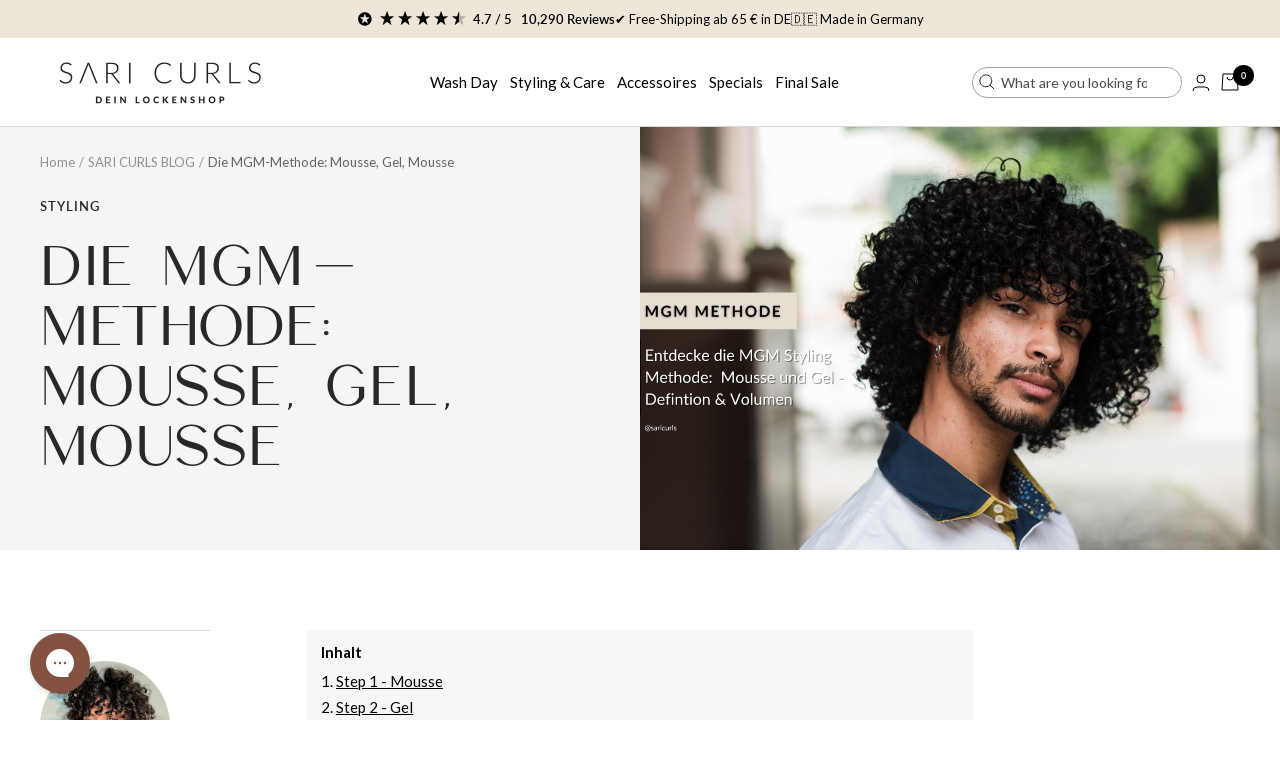

--- FILE ---
content_type: text/html; charset=utf-8
request_url: https://saricurls.de/en/blogs/saricurls/die-mgm-methode
body_size: 67949
content:
<!doctype html><html class="no-js" lang="en" dir="ltr">
  <head>
    
	  <script id="pandectes-rules">   /* PANDECTES-GDPR: DO NOT MODIFY AUTO GENERATED CODE OF THIS SCRIPT */      window.PandectesSettings = {"store":{"id":28499476564,"plan":"premium","theme":"saricurls-focal/main","primaryLocale":"de","adminMode":false},"tsPublished":1711547923,"declaration":{"showPurpose":false,"showProvider":false,"declIntroText":"Wir verwenden Cookies, um die Funktionalität der Website zu optimieren, die Leistung zu analysieren und Ihnen ein personalisiertes Erlebnis zu bieten. Einige Cookies sind für den ordnungsgemäßen Betrieb der Website unerlässlich. Diese Cookies können nicht deaktiviert werden. In diesem Fenster können Sie Ihre Präferenzen für Cookies verwalten.","showDateGenerated":true},"language":{"languageMode":"Single","fallbackLanguage":"de","languageDetection":"browser","languagesSupported":[]},"texts":{"managed":{"headerText":{"de":"Wir respektieren deine Privatsphäre"},"consentText":{"de":"Diese Website verwendet Cookies, um Dir das beste Erlebnis zu bieten. Und nein - nicht die Cookies zum essen. Passt das für Dich?"},"dismissButtonText":{"de":"Okay"},"linkText":{"de":"Datenschutz"},"imprintText":{"de":"Impressum"},"preferencesButtonText":{"de":"Einstellungen"},"allowButtonText":{"de":"Ok."},"denyButtonText":{"de":"Ablehnen"},"leaveSiteButtonText":{"de":"Diese Seite verlassen"},"cookiePolicyText":{"de":"Cookie-Richtlinie"},"preferencesPopupTitleText":{"de":"Einwilligungseinstellungen verwalten"},"preferencesPopupIntroText":{"de":"Wir verwenden Cookies, um die Funktionalität der Website zu optimieren, die Leistung zu analysieren und Ihnen ein personalisiertes Erlebnis zu bieten. Einige Cookies sind für den ordnungsgemäßen Betrieb der Website unerlässlich. Diese Cookies können nicht deaktiviert werden. In diesem Fenster können Sie Ihre Präferenzen für Cookies verwalten."},"preferencesPopupCloseButtonText":{"de":"Schließen"},"preferencesPopupAcceptAllButtonText":{"de":"Alles Akzeptieren"},"preferencesPopupRejectAllButtonText":{"de":"Alles ablehnen"},"preferencesPopupSaveButtonText":{"de":"Auswahl speichern"},"accessSectionTitleText":{"de":"Datenübertragbarkeit"},"accessSectionParagraphText":{"de":"Sie haben das Recht, jederzeit auf Ihre Daten zuzugreifen."},"rectificationSectionTitleText":{"de":"Datenberichtigung"},"rectificationSectionParagraphText":{"de":"Sie haben das Recht, die Aktualisierung Ihrer Daten zu verlangen, wann immer Sie dies für angemessen halten."},"erasureSectionTitleText":{"de":"Recht auf Vergessenwerden"},"erasureSectionParagraphText":{"de":"Sie haben das Recht, die Löschung aller Ihrer Daten zu verlangen. Danach können Sie nicht mehr auf Ihr Konto zugreifen."},"declIntroText":{"de":"Wir verwenden Cookies, um die Funktionalität der Website zu optimieren, die Leistung zu analysieren und Ihnen ein personalisiertes Erlebnis zu bieten. Einige Cookies sind für den ordnungsgemäßen Betrieb der Website unerlässlich. Diese Cookies können nicht deaktiviert werden. In diesem Fenster können Sie Ihre Präferenzen für Cookies verwalten."}},"categories":{"strictlyNecessaryCookiesTitleText":{"de":"Unbedingt erforderlich"},"functionalityCookiesTitleText":{"de":"Funktionale Cookies"},"performanceCookiesTitleText":{"de":"Performance-Cookies"},"targetingCookiesTitleText":{"de":"Targeting-Cookies"},"unclassifiedCookiesTitleText":{"de":"Unklassifizierte Cookies"},"strictlyNecessaryCookiesDescriptionText":{"de":"Diese Cookies sind unerlässlich, damit Sie sich auf der Website bewegen und ihre Funktionen nutzen können, z. B. den Zugriff auf sichere Bereiche der Website. Ohne diese Cookies kann die Website nicht richtig funktionieren."},"functionalityCookiesDescriptionText":{"de":"Diese Cookies ermöglichen es der Website, verbesserte Funktionalität und Personalisierung bereitzustellen. Sie können von uns oder von Drittanbietern gesetzt werden, deren Dienste wir auf unseren Seiten hinzugefügt haben. Wenn Sie diese Cookies nicht zulassen, funktionieren einige oder alle dieser Dienste möglicherweise nicht richtig."},"performanceCookiesDescriptionText":{"de":"Diese Cookies ermöglichen es uns, die Leistung unserer Website zu überwachen und zu verbessern. Sie ermöglichen es uns beispielsweise, Besuche zu zählen, Verkehrsquellen zu identifizieren und zu sehen, welche Teile der Website am beliebtesten sind."},"targetingCookiesDescriptionText":{"de":"Diese Cookies können von unseren Werbepartnern über unsere Website gesetzt werden. Sie können von diesen Unternehmen verwendet werden, um ein Profil Ihrer Interessen zu erstellen und Ihnen relevante Werbung auf anderen Websites anzuzeigen. Sie speichern keine direkten personenbezogenen Daten, sondern basieren auf der eindeutigen Identifizierung Ihres Browsers und Ihres Internetgeräts. Wenn Sie diese Cookies nicht zulassen, erleben Sie weniger zielgerichtete Werbung."},"unclassifiedCookiesDescriptionText":{"de":"Unklassifizierte Cookies sind Cookies, die wir gerade zusammen mit den Anbietern einzelner Cookies klassifizieren."}},"auto":{"declName":{"de":"Name"},"declPath":{"de":"Weg"},"declType":{"de":"Typ"},"declDomain":{"de":"Domain"},"declPurpose":{"de":"Zweck"},"declProvider":{"de":"Anbieter"},"declRetention":{"de":"Speicherdauer"},"declFirstParty":{"de":"Erstanbieter"},"declThirdParty":{"de":"Drittanbieter"},"declSeconds":{"de":"Sekunden"},"declMinutes":{"de":"Minuten"},"declHours":{"de":"Std."},"declDays":{"de":"Tage"},"declMonths":{"de":"Monate"},"declYears":{"de":"Jahre"},"declSession":{"de":"Sitzung"},"cookiesDetailsText":{"de":"Cookie-Details"},"preferencesPopupAlwaysAllowedText":{"de":"Immer erlaubt"},"submitButton":{"de":"einreichen"},"submittingButton":{"de":"Senden..."},"cancelButton":{"de":"Abbrechen"},"guestsSupportInfoText":{"de":"Bitte loggen Sie sich mit Ihrem Kundenkonto ein, um fortzufahren."},"guestsSupportEmailPlaceholder":{"de":"E-Mail-Addresse"},"guestsSupportEmailValidationError":{"de":"Email ist ungültig"},"guestsSupportEmailSuccessTitle":{"de":"Vielen Dank für die Anfrage"},"guestsSupportEmailFailureTitle":{"de":"Ein Problem ist aufgetreten"},"guestsSupportEmailSuccessMessage":{"de":"Wenn Sie als Kunde dieses Shops registriert sind, erhalten Sie in Kürze eine E-Mail mit Anweisungen zum weiteren Vorgehen."},"guestsSupportEmailFailureMessage":{"de":"Ihre Anfrage wurde nicht übermittelt. Bitte versuchen Sie es erneut und wenn das Problem weiterhin besteht, wenden Sie sich an den Shop-Inhaber, um Hilfe zu erhalten."},"confirmationSuccessTitle":{"de":"Ihre Anfrage wurde bestätigt"},"confirmationFailureTitle":{"de":"Ein Problem ist aufgetreten"},"confirmationSuccessMessage":{"de":"Wir werden uns in Kürze zu Ihrem Anliegen bei Ihnen melden."},"confirmationFailureMessage":{"de":"Ihre Anfrage wurde nicht bestätigt. Bitte versuchen Sie es erneut und wenn das Problem weiterhin besteht, wenden Sie sich an den Ladenbesitzer, um Hilfe zu erhalten"},"consentSectionTitleText":{"de":"Ihre Cookie-Einwilligung"},"consentSectionNoConsentText":{"de":"Sie haben der Cookie-Richtlinie dieser Website nicht zugestimmt."},"consentSectionConsentedText":{"de":"Sie haben der Cookie-Richtlinie dieser Website zugestimmt am"},"consentStatus":{"de":"Einwilligungspräferenz"},"consentDate":{"de":"Zustimmungsdatum"},"consentId":{"de":"Einwilligungs-ID"},"consentSectionChangeConsentActionText":{"de":"Einwilligungspräferenz ändern"},"accessSectionGDPRRequestsActionText":{"de":"Anfragen betroffener Personen"},"accessSectionAccountInfoActionText":{"de":"persönliche Daten"},"accessSectionOrdersRecordsActionText":{"de":"Aufträge"},"accessSectionDownloadReportActionText":{"de":"Alles herunterladen"},"rectificationCommentPlaceholder":{"de":"Beschreiben Sie, was Sie aktualisieren möchten"},"rectificationCommentValidationError":{"de":"Kommentar ist erforderlich"},"rectificationSectionEditAccountActionText":{"de":"Fordern Sie ein Update an"},"erasureSectionRequestDeletionActionText":{"de":"Löschung personenbezogener Daten anfordern"}}},"library":{"previewMode":false,"fadeInTimeout":0,"defaultBlocked":7,"showLink":true,"showImprintLink":true,"enabled":true,"cookie":{"name":"_pandectes_gdpr","expiryDays":365,"secure":true,"domain":""},"dismissOnScroll":false,"dismissOnWindowClick":false,"dismissOnTimeout":false,"palette":{"popup":{"background":"#FFFFFF","backgroundForCalculations":{"a":1,"b":255,"g":255,"r":255},"text":"#000000"},"button":{"background":"#000000","backgroundForCalculations":{"a":1,"b":0,"g":0,"r":0},"text":"#FFFFFF","textForCalculation":{"a":1,"b":255,"g":255,"r":255},"border":"transparent"}},"content":{"href":"https://sari-curls.myshopify.com/policies/privacy-policy","imprintHref":"/policies/legal-notice","close":"&#10005;","target":"","logo":""},"window":"<div role=\"dialog\" aria-live=\"polite\" aria-label=\"cookieconsent\" aria-describedby=\"cookieconsent:desc\" id=\"pandectes-banner\" class=\"cc-window-wrapper cc-popup-wrapper\"><div class=\"pd-cookie-banner-window cc-window {{classes}}\"><!--googleoff: all-->{{children}}<!--googleon: all--></div></div>","compliance":{"custom":"<div class=\"cc-compliance cc-highlight\">{{preferences}}{{allow}}</div>"},"type":"custom","layouts":{"basic":"{{messagelink}}{{compliance}}"},"position":"popup","theme":"edgeless","revokable":false,"animateRevokable":false,"revokableReset":false,"revokableLogoUrl":"","revokablePlacement":"bottom-left","revokableMarginHorizontal":10,"revokableMarginVertical":15,"static":false,"autoAttach":true,"hasTransition":true,"blacklistPage":[""]},"geolocation":{"brOnly":false,"caOnly":false,"chOnly":false,"euOnly":false,"jpOnly":false,"thOnly":false,"canadaOnly":false,"globalVisibility":true},"dsr":{"guestsSupport":false,"accessSectionDownloadReportAuto":false},"banner":{"resetTs":1702544932,"extraCss":"        .cc-banner-logo {max-width: 33em!important;}    @media(min-width: 768px) {.cc-window.cc-floating{max-width: 33em!important;width: 33em!important;}}    .cc-message, .pd-cookie-banner-window .cc-header, .cc-logo {text-align: left}    .cc-window-wrapper{z-index: 2147483647;-webkit-transition: opacity 1s ease;  transition: opacity 1s ease;}    .cc-window{z-index: 2147483647;font-family: lato;}    .pd-cookie-banner-window .cc-header{font-family: lato;}    .pd-cp-ui{font-family: lato; background-color: #FFFFFF;color:#000000;}    button.pd-cp-btn, a.pd-cp-btn{background-color:#000000;color:#FFFFFF!important;}    input + .pd-cp-preferences-slider{background-color: rgba(0, 0, 0, 0.3)}    .pd-cp-scrolling-section::-webkit-scrollbar{background-color: rgba(0, 0, 0, 0.3)}    input:checked + .pd-cp-preferences-slider{background-color: rgba(0, 0, 0, 1)}    .pd-cp-scrolling-section::-webkit-scrollbar-thumb {background-color: rgba(0, 0, 0, 1)}    .pd-cp-ui-close{color:#000000;}    .pd-cp-preferences-slider:before{background-color: #FFFFFF}    .pd-cp-title:before {border-color: #000000!important}    .pd-cp-preferences-slider{background-color:#000000}    .pd-cp-toggle{color:#000000!important}    @media(max-width:699px) {.pd-cp-ui-close-top svg {fill: #000000}}    .pd-cp-toggle:hover,.pd-cp-toggle:visited,.pd-cp-toggle:active{color:#000000!important}    .pd-cookie-banner-window {box-shadow: 0 0 18px rgb(0 0 0 / 20%);}  #gdpr-blocking-page-overlay {   z-index: 100 !important;  } #pandectes-banner {  background-color: #00000099;}.pd-cookie-banner-window {  padding: 20px !important;  box-shadow: none !important;  border-radius: 10px;}.cc-header {  text-align: center;}.cc-message {  color: #767676;  font-size: 14px;  line-height: 20px;  margin-top: 0 !important;  text-align: center;}.cc-logo {  display: none !important;}.pd-cp-ui {  color: #1C1C1C;}.cc-btn,.pd-cp-ui-save {  letter-spacing: 1px;  padding: 12px 24px;  font-size: 14px;  line-height: 20px;  font-weight: 500;  font-family: 'Gordita Medium';  border-radius: 4px;  color: #1C1C1C;}.cc-compliance {  flex-direction: column-reverse;}  .cc-compliance .cc-btn {  padding: 15px 120px;}.cc-compliance .cc-btn.cc-settings {  order: 2;}.pd-cp-ui-save {  width: 100%;}.cc-allow {  background: #1C1C1C !important;  border: none;  color: #FFFFFF !important;}.pd-cp-ui-horizontal-buttons {  left: 0;  bottom: 20px;  position: absolute;  width: 100% !important;  padding: 0 30px;}@media (max-width: 699px) {  .pd-cp-ui-horizontal-buttons {    position: absolute;    padding: 0 20px;  }}.pd-cp-ui-header .pd-cp-ui-horizontal-buttons .pd-cp-ui-acceptAll {  max-width: 100% !important;}.pd-cp-ui-acceptAll {  display: block;  width: 100% !important;  padding: 12px 24px !important;  border-radius: 4px;  background: #1C1C1C !important;    letter-spacing: 1px;  font-size: 14px;  line-height: 20px;  font-weight: 500;  font-family: 'Gordita Medium';  color: #FFFFFF;}.pd-cp-ui-rejectAll,.pd-cp-ui-close-top {  display: none !important;}.pd-cp-ui {  bottom: 0;  top: 0;  left: 0;  height: 100%;  max-height: unset;  width: 50%;  max-width: 500px;}@media only screen and (max-width: 768px) {  .pd-cp-ui {    width: 100%;  }}.pd-cp-ui-content {  display: flex;  flex-direction: column;  height: 100%;  padding-top: 40px;}@media only screen and (max-width: 768px) {  .pd-cp-ui-content {    padding-top: 30px;  }}.pd-cp-scrolling-section {  flex: 1 0 auto;  margin-bottom: 1em;  overflow-y: auto;}.pd-cp-ui-footer {  margin-top: auto;  margin-bottom: 50px;}.pd-cp-ui-footer .pd-cp-ui-col-6 {  width: 100%;  max-width: 100%;  flex: 0 1 auto;}.pd-cp-ui-footer .pd-cp-ui-col-6:first-child {  display: none;}.pd-cp-ui-close {  display: none;}.pd-cp-ui-title {  font-family: 'Gordita Medium';  font-size: 24px;  font-weight: 700;  line-height: 26px;}.pd-cp-ui-intro { font-size: 14px; margin-bottom: 56px; opacity: 0.7}.pd-cp-purpose-row {  border-bottom: 1px solid #D4D4D4;}.pd-cp-purpose-actions {  display: flex !important;  align-items: center;  justify-content: end;}.pd-cp-ui-title {  font-size: 24px;}.pd-cp-bold-messaging,.pd-cp-ui-alwaysAllowed {   font-size: 13px;  font-weight: 500;  line-height: 20px;  text-transform: uppercase;  font-family: 'Gordita Medium';}.pd-cp-bold-messaging {  padding: 24px 0;}.pd-cp-ui-alwaysAllowed {  opacity: 0.2;}.pd-cp-purpose-description,.pd-cp-cookies-details {  font-weight: 400;  font-size: 14px;  line-height: 20px;  opacity: 0.7;  color: #171717;}#cookie-banner-modal-container {  z-index: 9999999999 !important;}","customJavascript":null,"showPoweredBy":false,"revokableTrigger":true,"hybridStrict":false,"cookiesBlockedByDefault":"7","isActive":true,"implicitSavePreferences":true,"cookieIcon":false,"blockBots":false,"showCookiesDetails":true,"hasTransition":true,"blockingPage":false,"showOnlyLandingPage":false,"leaveSiteUrl":"https://www.google.com","linkRespectStoreLang":false},"cookies":{"0":[{"name":"secure_customer_sig","domain":"saricurls.de","path":"/","provider":"Shopify","firstParty":true,"retention":"1 year(s)","expires":1,"unit":"declYears","purpose":{"de":"Wird im Zusammenhang mit dem Kundenlogin verwendet."}},{"name":"localization","domain":"saricurls.de","path":"/","provider":"Shopify","firstParty":true,"retention":"1 year(s)","expires":1,"unit":"declYears","purpose":{"de":"Lokalisierung von Shopify-Shops"}},{"name":"cart_currency","domain":"saricurls.de","path":"/","provider":"Shopify","firstParty":true,"retention":"2 ","expires":2,"unit":"declSession","purpose":{"de":"Das Cookie ist für die sichere Checkout- und Zahlungsfunktion auf der Website erforderlich. Diese Funktion wird von shopify.com bereitgestellt."}},{"name":"_cmp_a","domain":".saricurls.de","path":"/","provider":"Shopify","firstParty":true,"retention":"1 day(s)","expires":1,"unit":"declDays","purpose":{"de":"Wird zum Verwalten der Datenschutzeinstellungen des Kunden verwendet."}},{"name":"cart","domain":"saricurls.de","path":"/","provider":"Shopify","firstParty":true,"retention":"2 ","expires":2,"unit":"declSession","purpose":{"de":"Notwendig für die Warenkorbfunktion auf der Website."}},{"name":"keep_alive","domain":"saricurls.de","path":"/","provider":"Shopify","firstParty":true,"retention":"30 minute(s)","expires":30,"unit":"declMinutes","purpose":{"de":"Wird im Zusammenhang mit der Käuferlokalisierung verwendet."}},{"name":"cart_ts","domain":"saricurls.de","path":"/","provider":"Shopify","firstParty":true,"retention":"2 ","expires":2,"unit":"declSession","purpose":{"de":"Wird im Zusammenhang mit der Kasse verwendet."}},{"name":"cart_sig","domain":"saricurls.de","path":"/","provider":"Shopify","firstParty":true,"retention":"2 ","expires":2,"unit":"declSession","purpose":{"de":"Shopify-Analysen."}},{"name":"_secure_session_id","domain":"saricurls.de","path":"/","provider":"Shopify","firstParty":true,"retention":"1 month(s)","expires":1,"unit":"declMonths","purpose":{"de":"Wird in Verbindung mit der Navigation durch eine Storefront verwendet."}},{"name":"checkout_session_lookup","domain":"saricurls.de","path":"/","provider":"Shopify","firstParty":true,"retention":"3 ","expires":3,"unit":"declSession","purpose":{"de":"Wird im Zusammenhang mit der Kasse verwendet."}},{"name":"cookietest","domain":"saricurls.de","path":"/","provider":"Shopify","firstParty":true,"retention":"Session","expires":1,"unit":"declSeconds","purpose":{"de":"Used to ensure our systems are working correctly."}},{"name":"checkout_session_token__cn__Z2NwLWV1cm9wZS13ZXN0NDowMUhIS1NFODYxUlhQNTUyUzlTM1Y3QTNISA","domain":"saricurls.de","path":"/","provider":"Shopify","firstParty":true,"retention":"3 ","expires":3,"unit":"declSession","purpose":{"de":""}}],"1":[{"name":"_pinterest_ct_ua","domain":".ct.pinterest.com","path":"/","provider":"Pinterest","firstParty":false,"retention":"1 year(s)","expires":1,"unit":"declYears","purpose":{"de":"Wird verwendet, um Aktionen seitenübergreifend zu gruppieren."}},{"name":"ts_c","domain":".paypal.com","path":"/","provider":"Paypal","firstParty":false,"retention":"1 year(s)","expires":1,"unit":"declYears","purpose":{"de":"Wird im Zusammenhang mit der PayPal-Zahlungsfunktion auf der Website verwendet. Das Cookie ist für eine sichere Transaktion über PayPal erforderlich."}},{"name":"LANG","domain":".paypal.com","path":"/","provider":"Unknown","firstParty":false,"retention":"8 hour(s)","expires":8,"unit":"declHours","purpose":{"de":"Es wird verwendet, um Spracheinstellungen zu speichern."}},{"name":"l7_az","domain":".paypal.com","path":"/","provider":"Paypal","firstParty":false,"retention":"30 minute(s)","expires":30,"unit":"declMinutes","purpose":{"de":"Dieses Cookie ist für die PayPal-Anmeldefunktion auf der Website erforderlich."}},{"name":"ts","domain":".paypal.com","path":"/","provider":"Paypal","firstParty":false,"retention":"1 year(s)","expires":1,"unit":"declYears","purpose":{"de":"Wird im Zusammenhang mit der PayPal-Zahlungsfunktion auf der Website verwendet. Das Cookie ist für eine sichere Transaktion über PayPal erforderlich."}},{"name":"enforce_policy","domain":".paypal.com","path":"/","provider":"Paypal","firstParty":false,"retention":"1 year(s)","expires":1,"unit":"declYears","purpose":{"de":"Dieses Cookie wird von Paypal bereitgestellt. Das Cookie wird im Zusammenhang mit Transaktionen auf der Website verwendet - Das Cookie ist für sichere Transaktionen erforderlich."}},{"name":"x-pp-s","domain":".paypal.com","path":"/","provider":"Paypal","firstParty":false,"retention":"Session","expires":-54,"unit":"declYears","purpose":{"de":"Dieses Cookie wird im Allgemeinen von PayPal bereitgestellt und unterstützt Zahlungsdienste auf der Website."}},{"name":"tsrce","domain":".paypal.com","path":"/","provider":"Paypal","firstParty":false,"retention":"3 day(s)","expires":3,"unit":"declDays","purpose":{"de":"PayPal-Cookie: Bei einer Zahlung über PayPal werden diese Cookies ausgegeben – PayPal-Sitzung/Sicherheit"}},{"name":"nsid","domain":"www.paypal.com","path":"/","provider":"Paypal","firstParty":false,"retention":"Session","expires":-54,"unit":"declYears","purpose":{"de":"Bietet Betrugsprävention."}},{"name":"__test__localStorage__","domain":"https://saricurls.de","path":"/","provider":"Paypal","firstParty":true,"retention":"Persistent","expires":1,"unit":"declYears","purpose":{"de":"Wird verwendet, um die Verfügbarkeit und Funktionalität der lokalen Speicherfunktion zu testen."}},{"name":"__paypal_storage__","domain":"https://www.paypal.com","path":"/","provider":"Paypal","firstParty":false,"retention":"Persistent","expires":1,"unit":"declYears","purpose":{"de":"Wird zum Speichern von Kontodaten verwendet."}},{"name":"_hjSession_2691054","domain":".saricurls.de","path":"/","provider":"Hotjar","firstParty":true,"retention":"30 minute(s)","expires":30,"unit":"declMinutes","purpose":{"de":""}},{"name":"_hjSessionUser_2691054","domain":".saricurls.de","path":"/","provider":"Hotjar","firstParty":true,"retention":"1 year(s)","expires":1,"unit":"declYears","purpose":{"de":""}}],"2":[{"name":"_shopify_y","domain":".saricurls.de","path":"/","provider":"Shopify","firstParty":true,"retention":"1 year(s)","expires":1,"unit":"declYears","purpose":{"de":"Shopify-Analysen."}},{"name":"_shopify_s","domain":".saricurls.de","path":"/","provider":"Shopify","firstParty":true,"retention":"30 minute(s)","expires":30,"unit":"declMinutes","purpose":{"de":"Shopify-Analysen."}},{"name":"_orig_referrer","domain":".saricurls.de","path":"/","provider":"Shopify","firstParty":true,"retention":"2 ","expires":2,"unit":"declSession","purpose":{"de":"Verfolgt Zielseiten."}},{"name":"_landing_page","domain":".saricurls.de","path":"/","provider":"Shopify","firstParty":true,"retention":"2 ","expires":2,"unit":"declSession","purpose":{"de":"Verfolgt Zielseiten."}},{"name":"_shopify_sa_t","domain":".saricurls.de","path":"/","provider":"Shopify","firstParty":true,"retention":"30 minute(s)","expires":30,"unit":"declMinutes","purpose":{"de":"Shopify-Analysen in Bezug auf Marketing und Empfehlungen."}},{"name":"_gid","domain":".saricurls.de","path":"/","provider":"Google","firstParty":true,"retention":"1 day(s)","expires":1,"unit":"declDays","purpose":{"de":"Cookie wird von Google Analytics platziert, um Seitenaufrufe zu zählen und zu verfolgen."}},{"name":"_gat","domain":".saricurls.de","path":"/","provider":"Google","firstParty":true,"retention":"1 minute(s)","expires":1,"unit":"declMinutes","purpose":{"de":"Cookie wird von Google Analytics platziert, um Anfragen von Bots zu filtern."}},{"name":"_shopify_sa_p","domain":".saricurls.de","path":"/","provider":"Shopify","firstParty":true,"retention":"30 minute(s)","expires":30,"unit":"declMinutes","purpose":{"de":"Shopify-Analysen in Bezug auf Marketing und Empfehlungen."}},{"name":"_ga","domain":".saricurls.de","path":"/","provider":"Google","firstParty":true,"retention":"1 year(s)","expires":1,"unit":"declYears","purpose":{"de":"Cookie wird von Google Analytics mit unbekannter Funktionalität gesetzt"}},{"name":"_shopify_d","domain":"de","path":"/","provider":"Shopify","firstParty":false,"retention":"Session","expires":1,"unit":"declSeconds","purpose":{"de":"Shopify-Analysen."}},{"name":"_shopify_d","domain":"saricurls.de","path":"/","provider":"Shopify","firstParty":true,"retention":"Session","expires":1,"unit":"declSeconds","purpose":{"de":"Shopify-Analysen."}},{"name":"unique_interaction_id","domain":"saricurls.de","path":"/","provider":"Shopify","firstParty":true,"retention":"10 minute(s)","expires":10,"unit":"declMinutes","purpose":{"de":"Shopify-Analysen."}},{"name":"_boomr_clss","domain":"https://saricurls.de","path":"/","provider":"Shopify","firstParty":true,"retention":"Persistent","expires":1,"unit":"declYears","purpose":{"de":"Wird zur Überwachung und Optimierung der Leistung von Shopify-Shops verwendet."}},{"name":"_ga_Y3FBLWVP49","domain":".saricurls.de","path":"/","provider":"Google","firstParty":true,"retention":"1 year(s)","expires":1,"unit":"declYears","purpose":{"de":""}},{"name":"_ga_KWFXS13HVW","domain":".saricurls.de","path":"/","provider":"Google","firstParty":true,"retention":"1 year(s)","expires":1,"unit":"declYears","purpose":{"de":""}}],"4":[{"name":"_ttp","domain":".tiktok.com","path":"/","provider":"TikTok","firstParty":false,"retention":"1 year(s)","expires":1,"unit":"declYears","purpose":{"de":"Um die Leistung Ihrer Werbekampagnen zu messen und zu verbessern und das Benutzererlebnis (einschließlich Anzeigen) auf TikTok zu personalisieren."}},{"name":"_tt_enable_cookie","domain":".saricurls.de","path":"/","provider":"TikTok","firstParty":true,"retention":"1 year(s)","expires":1,"unit":"declYears","purpose":{"de":"Wird zur Identifizierung eines Besuchers verwendet."}},{"name":"_fbp","domain":".saricurls.de","path":"/","provider":"Facebook","firstParty":true,"retention":"3 month(s)","expires":3,"unit":"declMonths","purpose":{"de":"Cookie wird von Facebook platziert, um Besuche auf Websites zu verfolgen."}},{"name":"_ttp","domain":".saricurls.de","path":"/","provider":"TikTok","firstParty":true,"retention":"1 year(s)","expires":1,"unit":"declYears","purpose":{"de":"Um die Leistung Ihrer Werbekampagnen zu messen und zu verbessern und das Benutzererlebnis (einschließlich Anzeigen) auf TikTok zu personalisieren."}},{"name":"swym-session-id","domain":".saricurls.de","path":"/","provider":"Swym","firstParty":true,"retention":"30 minute(s)","expires":30,"unit":"declMinutes","purpose":{"de":"Wird vom SWYM Wishlist Plus Shopify-Plugin verwendet."}},{"name":"__kla_id","domain":"saricurls.de","path":"/","provider":"Klaviyo","firstParty":true,"retention":"1 year(s)","expires":1,"unit":"declYears","purpose":{"de":"Verfolgt, wenn jemand durch eine Klaviyo-E-Mail auf Ihre Website klickt"}},{"name":"_pin_unauth","domain":".saricurls.de","path":"/","provider":"Pinterest","firstParty":true,"retention":"1 year(s)","expires":1,"unit":"declYears","purpose":{"de":"Wird verwendet, um Aktionen für Benutzer zu gruppieren, die von Pinterest nicht identifiziert werden können."}},{"name":"test_cookie","domain":".doubleclick.net","path":"/","provider":"Google","firstParty":false,"retention":"15 minute(s)","expires":15,"unit":"declMinutes","purpose":{"de":"Um die Aktionen der Besucher zu messen, nachdem sie sich durch eine Anzeige geklickt haben. Verfällt nach jedem Besuch."}},{"name":"swym-pid","domain":".saricurls.de","path":"/","provider":"Swym","firstParty":true,"retention":"1 year(s)","expires":1,"unit":"declYears","purpose":{"de":"Wird von Ihrer Anwendung verwendet."}},{"name":"wpm-domain-test","domain":"de","path":"/","provider":"Shopify","firstParty":false,"retention":"Session","expires":1,"unit":"declSeconds","purpose":{"de":"Wird verwendet, um die Speicherung von Parametern zu Produkten, die dem Warenkorb hinzugefügt wurden, oder zur Zahlungswährung zu testen"}},{"name":"_gcl_au","domain":".saricurls.de","path":"/","provider":"Google","firstParty":true,"retention":"3 month(s)","expires":3,"unit":"declMonths","purpose":{"de":"Cookie wird von Google Tag Manager platziert, um Conversions zu verfolgen."}},{"name":"swym-cu_ct","domain":".saricurls.de","path":"/","provider":"Swym","firstParty":true,"retention":"1 year(s)","expires":1,"unit":"declYears","purpose":{"de":"Wird von Ihrer Anwendung verwendet."}},{"name":"wpm-domain-test","domain":"saricurls.de","path":"/","provider":"Shopify","firstParty":true,"retention":"Session","expires":1,"unit":"declSeconds","purpose":{"de":"Wird verwendet, um die Speicherung von Parametern zu Produkten, die dem Warenkorb hinzugefügt wurden, oder zur Zahlungswährung zu testen"}},{"name":"swym-o_s","domain":".saricurls.de","path":"/","provider":"Swym","firstParty":true,"retention":"30 minute(s)","expires":30,"unit":"declMinutes","purpose":{"de":"Wird von Ihrer Anwendung verwendet."}},{"name":"swym-swymRegid","domain":".saricurls.de","path":"/","provider":"Amazon","firstParty":true,"retention":"1 year(s)","expires":1,"unit":"declYears","purpose":{"de":"Wird von Ihrer Anwendung verwendet."}},{"name":"swym-instrumentMap","domain":".saricurls.de","path":"/","provider":"Swym","firstParty":true,"retention":"1 year(s)","expires":1,"unit":"declYears","purpose":{"de":"Wird von Ihrer Anwendung verwendet."}},{"name":"IDE","domain":".doubleclick.net","path":"/","provider":"Google","firstParty":false,"retention":"1 year(s)","expires":1,"unit":"declYears","purpose":{"de":"Um die Aktionen der Besucher zu messen, nachdem sie sich durch eine Anzeige geklickt haben. Verfällt nach 1 Jahr."}},{"name":"lastExternalReferrer","domain":"https://saricurls.de","path":"/","provider":"Facebook","firstParty":true,"retention":"Persistent","expires":1,"unit":"declYears","purpose":{"de":"Erkennt, wie der Benutzer auf die Website gelangt ist, indem er seine letzte URL-Adresse registriert."}},{"name":"lastExternalReferrerTime","domain":"https://saricurls.de","path":"/","provider":"Facebook","firstParty":true,"retention":"Persistent","expires":1,"unit":"declYears","purpose":{"de":"Enthält den Zeitstempel der letzten Aktualisierung des lastExternalReferrer-Cookies."}},{"name":"tt_pixel_session_index","domain":"https://saricurls.de","path":"/","provider":"TikTok","firstParty":true,"retention":"Session","expires":1,"unit":"declYears","purpose":{"de":"Wird vom sozialen Netzwerkdienst TikTok zur Verfolgung der Nutzung eingebetteter Dienste verwendet."}},{"name":"tt_sessionId","domain":"https://saricurls.de","path":"/","provider":"TikTok","firstParty":true,"retention":"Session","expires":1,"unit":"declYears","purpose":{"de":"Wird vom sozialen Netzwerkdienst TikTok zur Verfolgung der Nutzung eingebetteter Dienste verwendet."}},{"name":"tt_appInfo","domain":"https://saricurls.de","path":"/","provider":"TikTok","firstParty":true,"retention":"Session","expires":1,"unit":"declYears","purpose":{"de":"Wird vom sozialen Netzwerkdienst TikTok zur Verfolgung der Nutzung eingebetteter Dienste verwendet."}}],"8":[{"name":"swym-email","domain":".saricurls.de","path":"/","provider":"Unknown","firstParty":true,"retention":"1 year(s)","expires":1,"unit":"declYears","purpose":{"de":"Wird von Ihrer Anwendung verwendet."}},{"name":"_hjAbsoluteSessionInProgress","domain":".saricurls.de","path":"/","provider":"Unknown","firstParty":true,"retention":"30 minute(s)","expires":30,"unit":"declMinutes","purpose":{"de":""}},{"name":"_hjIncludedInSessionSample_2691054","domain":".saricurls.de","path":"/","provider":"Unknown","firstParty":true,"retention":"30 minute(s)","expires":30,"unit":"declMinutes","purpose":{"de":""}},{"name":"_hjFirstSeen","domain":".saricurls.de","path":"/","provider":"Unknown","firstParty":true,"retention":"30 minute(s)","expires":30,"unit":"declMinutes","purpose":{"de":""}},{"name":"ar_debug","domain":".pinterest.com","path":"/","provider":"Unknown","firstParty":false,"retention":"1 year(s)","expires":1,"unit":"declYears","purpose":{"de":""}},{"name":"__verify","domain":"saricurls.de","path":"/","provider":"Unknown","firstParty":true,"retention":"Session","expires":1,"unit":"declSeconds","purpose":{"de":""}},{"name":"queue_token","domain":"saricurls.de","path":"/","provider":"Unknown","firstParty":true,"retention":"1 hour(s)","expires":1,"unit":"declHours","purpose":{"de":""}},{"name":"skip_shop_pay","domain":"saricurls.de","path":"/","provider":"Unknown","firstParty":true,"retention":"1 year(s)","expires":1,"unit":"declYears","purpose":{"de":""}},{"name":"swym-authn_timestamp","domain":"https://saricurls.de","path":"/","provider":"Unknown","firstParty":true,"retention":"Persistent","expires":1,"unit":"declYears","purpose":{"de":""}},{"name":"swym-rconfig_cache","domain":"https://saricurls.de","path":"/","provider":"Unknown","firstParty":true,"retention":"Persistent","expires":1,"unit":"declYears","purpose":{"de":""}},{"name":"swym-products_timestamp","domain":"https://saricurls.de","path":"/","provider":"Unknown","firstParty":true,"retention":"Persistent","expires":1,"unit":"declYears","purpose":{"de":""}},{"name":"swym-thmver","domain":"https://saricurls.de","path":"/","provider":"Unknown","firstParty":true,"retention":"Persistent","expires":1,"unit":"declYears","purpose":{"de":""}},{"name":"uc_user_interaction","domain":"https://saricurls.de","path":"/","provider":"Unknown","firstParty":true,"retention":"Persistent","expires":1,"unit":"declYears","purpose":{"de":""}},{"name":"swym-ab-test-config","domain":"https://saricurls.de","path":"/","provider":"Unknown","firstParty":true,"retention":"Persistent","expires":1,"unit":"declYears","purpose":{"de":""}},{"name":"boostPFSSessionId","domain":"https://saricurls.de","path":"/","provider":"Unknown","firstParty":true,"retention":"Persistent","expires":1,"unit":"declYears","purpose":{"de":""}},{"name":"Trengo_VisitorToken","domain":"https://saricurls.de","path":"/","provider":"Unknown","firstParty":true,"retention":"Persistent","expires":1,"unit":"declYears","purpose":{"de":""}},{"name":"swym-products","domain":"https://saricurls.de","path":"/","provider":"Unknown","firstParty":true,"retention":"Persistent","expires":1,"unit":"declYears","purpose":{"de":""}},{"name":"loyaltylion_persistent_data","domain":"https://saricurls.de","path":"/","provider":"Unknown","firstParty":true,"retention":"Persistent","expires":1,"unit":"declYears","purpose":{"de":""}},{"name":"swym-devices","domain":"https://saricurls.de","path":"/","provider":"Unknown","firstParty":true,"retention":"Persistent","expires":1,"unit":"declYears","purpose":{"de":""}},{"name":"swym-wishlisthkey_timestamp","domain":"https://saricurls.de","path":"/","provider":"Unknown","firstParty":true,"retention":"Persistent","expires":1,"unit":"declYears","purpose":{"de":""}},{"name":"swym-devices_timestamp","domain":"https://saricurls.de","path":"/","provider":"Unknown","firstParty":true,"retention":"Persistent","expires":1,"unit":"declYears","purpose":{"de":""}},{"name":"Trengo_Visitor","domain":"https://saricurls.de","path":"/","provider":"Unknown","firstParty":true,"retention":"Persistent","expires":1,"unit":"declYears","purpose":{"de":""}},{"name":"swym-rapps_cache","domain":"https://saricurls.de","path":"/","provider":"Unknown","firstParty":true,"retention":"Persistent","expires":1,"unit":"declYears","purpose":{"de":""}},{"name":"swym-authn","domain":"https://saricurls.de","path":"/","provider":"Unknown","firstParty":true,"retention":"Persistent","expires":1,"unit":"declYears","purpose":{"de":""}},{"name":"uc_settings","domain":"https://saricurls.de","path":"/","provider":"Unknown","firstParty":true,"retention":"Persistent","expires":1,"unit":"declYears","purpose":{"de":""}},{"name":"swym-rfrshthmprst","domain":"https://saricurls.de","path":"/","provider":"Unknown","firstParty":true,"retention":"Persistent","expires":1,"unit":"declYears","purpose":{"de":""}},{"name":"loyaltylion_temporary_data","domain":"https://saricurls.de","path":"/","provider":"Unknown","firstParty":true,"retention":"Session","expires":1,"unit":"declYears","purpose":{"de":""}},{"name":"country","domain":"https://saricurls.de","path":"/","provider":"Unknown","firstParty":true,"retention":"Persistent","expires":1,"unit":"declYears","purpose":{"de":""}},{"name":"klaviyoOnsite","domain":"https://saricurls.de","path":"/","provider":"Unknown","firstParty":true,"retention":"Persistent","expires":1,"unit":"declYears","purpose":{"de":""}},{"name":"uc_user_country","domain":"https://saricurls.de","path":"/","provider":"Unknown","firstParty":true,"retention":"Session","expires":1,"unit":"declYears","purpose":{"de":""}},{"name":"loyaltylion_localstorage_test","domain":"https://saricurls.de","path":"/","provider":"Unknown","firstParty":true,"retention":"Persistent","expires":1,"unit":"declYears","purpose":{"de":""}},{"name":"is_eu","domain":"https://saricurls.de","path":"/","provider":"Unknown","firstParty":true,"retention":"Session","expires":1,"unit":"declYears","purpose":{"de":""}},{"name":"Trengo_Session","domain":"https://saricurls.de","path":"/","provider":"Unknown","firstParty":true,"retention":"Session","expires":1,"unit":"declYears","purpose":{"de":""}},{"name":"RAMDOM_KEY_LOCAL_STORAGE","domain":"https://saricurls.de","path":"/","provider":"Unknown","firstParty":true,"retention":"Persistent","expires":1,"unit":"declYears","purpose":{"de":""}},{"name":"lstest","domain":"https://saricurls.de","path":"/","provider":"Unknown","firstParty":true,"retention":"Persistent","expires":1,"unit":"declYears","purpose":{"de":""}},{"name":"__storage_test__","domain":"https://saricurls.de","path":"/","provider":"Unknown","firstParty":true,"retention":"Persistent","expires":1,"unit":"declYears","purpose":{"de":""}},{"name":"_hjLocalStorageTest","domain":"https://saricurls.de","path":"/","provider":"Unknown","firstParty":true,"retention":"Persistent","expires":1,"unit":"declYears","purpose":{"de":""}},{"name":"local-storage-test","domain":"https://saricurls.de","path":"/","provider":"Unknown","firstParty":true,"retention":"Persistent","expires":1,"unit":"declYears","purpose":{"de":""}},{"name":"_kla_test","domain":"https://saricurls.de","path":"/","provider":"Unknown","firstParty":true,"retention":"Persistent","expires":1,"unit":"declYears","purpose":{"de":""}},{"name":"__storejs__test__","domain":"https://saricurls.de","path":"/","provider":"Unknown","firstParty":true,"retention":"Persistent","expires":1,"unit":"declYears","purpose":{"de":""}},{"name":"RAMDOM_KEY_LOCAL_STORAGE","domain":"https://saricurls.de","path":"/","provider":"Unknown","firstParty":true,"retention":"Session","expires":1,"unit":"declYears","purpose":{"de":""}},{"name":"loyaltylion_sessionstorage_test","domain":"https://saricurls.de","path":"/","provider":"Unknown","firstParty":true,"retention":"Session","expires":1,"unit":"declYears","purpose":{"de":""}},{"name":"icu_valid_offers","domain":"https://saricurls.de","path":"/","provider":"Unknown","firstParty":true,"retention":"Persistent","expires":1,"unit":"declYears","purpose":{"de":""}},{"name":"bugsnag-anonymous-id","domain":"https://saricurls.de","path":"/","provider":"Unknown","firstParty":true,"retention":"Persistent","expires":1,"unit":"declYears","purpose":{"de":""}},{"name":"_hjSessionStorageTest","domain":"https://saricurls.de","path":"/","provider":"Unknown","firstParty":true,"retention":"Session","expires":1,"unit":"declYears","purpose":{"de":""}},{"name":"recentlyViewedProducts","domain":"https://saricurls.de","path":"/","provider":"Unknown","firstParty":true,"retention":"Persistent","expires":1,"unit":"declYears","purpose":{"de":""}},{"name":"__kla_viewed","domain":"https://saricurls.de","path":"/","provider":"Unknown","firstParty":true,"retention":"Persistent","expires":1,"unit":"declYears","purpose":{"de":""}},{"name":"__ui","domain":"https://saricurls.de","path":"/","provider":"Unknown","firstParty":true,"retention":"Persistent","expires":1,"unit":"declYears","purpose":{"de":""}},{"name":"sessionType","domain":"https://saricurls.de","path":"/","provider":"Unknown","firstParty":true,"retention":"Persistent","expires":1,"unit":"declYears","purpose":{"de":""}},{"name":"cartToken","domain":"https://saricurls.de","path":"/","provider":"Unknown","firstParty":true,"retention":"Persistent","expires":1,"unit":"declYears","purpose":{"de":""}},{"name":"lastSeenErrorReceiptId","domain":"https://saricurls.de","path":"/","provider":"Unknown","firstParty":true,"retention":"Persistent","expires":1,"unit":"declYears","purpose":{"de":""}},{"name":"__quiltRouterScroll","domain":"https://saricurls.de","path":"/","provider":"Unknown","firstParty":true,"retention":"Session","expires":1,"unit":"declYears","purpose":{"de":""}},{"name":"__storage_test","domain":"https://saricurls.de","path":"/","provider":"Unknown","firstParty":true,"retention":"Persistent","expires":1,"unit":"declYears","purpose":{"de":""}},{"name":"trackedSourceId","domain":"https://saricurls.de","path":"/","provider":"Unknown","firstParty":true,"retention":"Persistent","expires":1,"unit":"declYears","purpose":{"de":""}},{"name":"verdict:experiments","domain":"https://saricurls.de","path":"/","provider":"Unknown","firstParty":true,"retention":"Persistent","expires":1,"unit":"declYears","purpose":{"de":""}},{"name":"__T4HFYHBFQGQVL::EUR_storage__","domain":"https://saricurls.de","path":"/","provider":"Unknown","firstParty":true,"retention":"Persistent","expires":1,"unit":"declYears","purpose":{"de":""}},{"name":"trackedCompleteOrderSourceId","domain":"https://saricurls.de","path":"/","provider":"Unknown","firstParty":true,"retention":"Persistent","expires":1,"unit":"declYears","purpose":{"de":""}}]},"blocker":{"isActive":true,"googleConsentMode":{"id":"GTM-N7NJ3PT","analyticsId":"G-Y3FBLWVP49","adwordsId":"AW-8798885013","isActive":true,"adStorageCategory":4,"analyticsStorageCategory":2,"personalizationStorageCategory":1,"functionalityStorageCategory":1,"customEvent":true,"securityStorageCategory":0,"redactData":true,"urlPassthrough":false,"dataLayerProperty":"dataLayer","waitForUpdate":0,"useNativeChannel":true},"facebookPixel":{"id":"3028379050546761","isActive":true,"ldu":false},"rakuten":{"isActive":false,"cmp":false,"ccpa":false},"klaviyoIsActive":true,"gpcIsActive":false,"defaultBlocked":7,"patterns":{"whiteList":[],"blackList":{"1":["static.hotjar.com/c/hotjar"],"2":[],"4":["swymv3free-01.azureedge.net/code"],"8":[]},"iframesWhiteList":[],"iframesBlackList":{"1":[],"2":[],"4":[],"8":[]},"beaconsWhiteList":[],"beaconsBlackList":{"1":[],"2":[],"4":[],"8":[]}}}}      !function(){"use strict";window.PandectesRules=window.PandectesRules||{},window.PandectesRules.manualBlacklist={1:[],2:[],4:[]},window.PandectesRules.blacklistedIFrames={1:[],2:[],4:[]},window.PandectesRules.blacklistedCss={1:[],2:[],4:[]},window.PandectesRules.blacklistedBeacons={1:[],2:[],4:[]};var e="javascript/blocked",t="_pandectes_gdpr";function n(e){return new RegExp(e.replace(/[/\\.+?$()]/g,"\\$&").replace("*","(.*)"))}var a=function(e){try{return JSON.parse(e)}catch(e){return!1}},r=function(e){var t=arguments.length>1&&void 0!==arguments[1]?arguments[1]:"log",n=new URLSearchParams(window.location.search);n.get("log")&&console[t]("PandectesRules: ".concat(e))};function o(e){var t=document.createElement("script");t.async=!0,t.src=e,document.head.appendChild(t)}function i(e,t){var n=Object.keys(e);if(Object.getOwnPropertySymbols){var a=Object.getOwnPropertySymbols(e);t&&(a=a.filter((function(t){return Object.getOwnPropertyDescriptor(e,t).enumerable}))),n.push.apply(n,a)}return n}function s(e){for(var t=1;t<arguments.length;t++){var n=null!=arguments[t]?arguments[t]:{};t%2?i(Object(n),!0).forEach((function(t){l(e,t,n[t])})):Object.getOwnPropertyDescriptors?Object.defineProperties(e,Object.getOwnPropertyDescriptors(n)):i(Object(n)).forEach((function(t){Object.defineProperty(e,t,Object.getOwnPropertyDescriptor(n,t))}))}return e}function c(e){return c="function"==typeof Symbol&&"symbol"==typeof Symbol.iterator?function(e){return typeof e}:function(e){return e&&"function"==typeof Symbol&&e.constructor===Symbol&&e!==Symbol.prototype?"symbol":typeof e},c(e)}function l(e,t,n){return t in e?Object.defineProperty(e,t,{value:n,enumerable:!0,configurable:!0,writable:!0}):e[t]=n,e}function d(e,t){return function(e){if(Array.isArray(e))return e}(e)||function(e,t){var n=null==e?null:"undefined"!=typeof Symbol&&e[Symbol.iterator]||e["@@iterator"];if(null==n)return;var a,r,o=[],i=!0,s=!1;try{for(n=n.call(e);!(i=(a=n.next()).done)&&(o.push(a.value),!t||o.length!==t);i=!0);}catch(e){s=!0,r=e}finally{try{i||null==n.return||n.return()}finally{if(s)throw r}}return o}(e,t)||f(e,t)||function(){throw new TypeError("Invalid attempt to destructure non-iterable instance.\nIn order to be iterable, non-array objects must have a [Symbol.iterator]() method.")}()}function u(e){return function(e){if(Array.isArray(e))return p(e)}(e)||function(e){if("undefined"!=typeof Symbol&&null!=e[Symbol.iterator]||null!=e["@@iterator"])return Array.from(e)}(e)||f(e)||function(){throw new TypeError("Invalid attempt to spread non-iterable instance.\nIn order to be iterable, non-array objects must have a [Symbol.iterator]() method.")}()}function f(e,t){if(e){if("string"==typeof e)return p(e,t);var n=Object.prototype.toString.call(e).slice(8,-1);return"Object"===n&&e.constructor&&(n=e.constructor.name),"Map"===n||"Set"===n?Array.from(e):"Arguments"===n||/^(?:Ui|I)nt(?:8|16|32)(?:Clamped)?Array$/.test(n)?p(e,t):void 0}}function p(e,t){(null==t||t>e.length)&&(t=e.length);for(var n=0,a=new Array(t);n<t;n++)a[n]=e[n];return a}var g=window.PandectesRulesSettings||window.PandectesSettings,y=!(void 0===window.dataLayer||!Array.isArray(window.dataLayer)||!window.dataLayer.some((function(e){return"pandectes_full_scan"===e.event}))),h=function(){var e,n=arguments.length>0&&void 0!==arguments[0]?arguments[0]:t,r="; "+document.cookie,o=r.split("; "+n+"=");if(o.length<2)e={};else{var i=o.pop(),s=i.split(";");e=window.atob(s.shift())}var c=a(e);return!1!==c?c:e}(),v=g.banner.isActive,w=g.blocker,m=w.defaultBlocked,b=w.patterns,k=h&&null!==h.preferences&&void 0!==h.preferences?h.preferences:null,_=y?0:v?null===k?m:k:0,L={1:0==(1&_),2:0==(2&_),4:0==(4&_)},S=b.blackList,C=b.whiteList,P=b.iframesBlackList,A=b.iframesWhiteList,E=b.beaconsBlackList,O=b.beaconsWhiteList,B={blackList:[],whiteList:[],iframesBlackList:{1:[],2:[],4:[],8:[]},iframesWhiteList:[],beaconsBlackList:{1:[],2:[],4:[],8:[]},beaconsWhiteList:[]};[1,2,4].map((function(e){var t;L[e]||((t=B.blackList).push.apply(t,u(S[e].length?S[e].map(n):[])),B.iframesBlackList[e]=P[e].length?P[e].map(n):[],B.beaconsBlackList[e]=E[e].length?E[e].map(n):[])})),B.whiteList=C.length?C.map(n):[],B.iframesWhiteList=A.length?A.map(n):[],B.beaconsWhiteList=O.length?O.map(n):[];var j={scripts:[],iframes:{1:[],2:[],4:[]},beacons:{1:[],2:[],4:[]},css:{1:[],2:[],4:[]}},I=function(t,n){return t&&(!n||n!==e)&&(!B.blackList||B.blackList.some((function(e){return e.test(t)})))&&(!B.whiteList||B.whiteList.every((function(e){return!e.test(t)})))},R=function(e){var t=e.getAttribute("src");return B.blackList&&B.blackList.every((function(e){return!e.test(t)}))||B.whiteList&&B.whiteList.some((function(e){return e.test(t)}))},N=function(e,t){var n=B.iframesBlackList[t],a=B.iframesWhiteList;return e&&(!n||n.some((function(t){return t.test(e)})))&&(!a||a.every((function(t){return!t.test(e)})))},T=function(e,t){var n=B.beaconsBlackList[t],a=B.beaconsWhiteList;return e&&(!n||n.some((function(t){return t.test(e)})))&&(!a||a.every((function(t){return!t.test(e)})))},x=new MutationObserver((function(e){for(var t=0;t<e.length;t++)for(var n=e[t].addedNodes,a=0;a<n.length;a++){var r=n[a],o=r.dataset&&r.dataset.cookiecategory;if(1===r.nodeType&&"LINK"===r.tagName){var i=r.dataset&&r.dataset.href;if(i&&o)switch(o){case"functionality":case"C0001":j.css[1].push(i);break;case"performance":case"C0002":j.css[2].push(i);break;case"targeting":case"C0003":j.css[4].push(i)}}}})),D=new MutationObserver((function(t){for(var n=0;n<t.length;n++)for(var a=t[n].addedNodes,r=function(t){var n=a[t],r=n.src||n.dataset&&n.dataset.src,o=n.dataset&&n.dataset.cookiecategory;if(1===n.nodeType&&"IFRAME"===n.tagName){if(r){var i=!1;N(r,1)||"functionality"===o||"C0001"===o?(i=!0,j.iframes[1].push(r)):N(r,2)||"performance"===o||"C0002"===o?(i=!0,j.iframes[2].push(r)):(N(r,4)||"targeting"===o||"C0003"===o)&&(i=!0,j.iframes[4].push(r)),i&&(n.removeAttribute("src"),n.setAttribute("data-src",r))}}else if(1===n.nodeType&&"IMG"===n.tagName){if(r){var s=!1;T(r,1)?(s=!0,j.beacons[1].push(r)):T(r,2)?(s=!0,j.beacons[2].push(r)):T(r,4)&&(s=!0,j.beacons[4].push(r)),s&&(n.removeAttribute("src"),n.setAttribute("data-src",r))}}else if(1===n.nodeType&&"LINK"===n.tagName){var c=n.dataset&&n.dataset.href;if(c&&o)switch(o){case"functionality":case"C0001":j.css[1].push(c);break;case"performance":case"C0002":j.css[2].push(c);break;case"targeting":case"C0003":j.css[4].push(c)}}else if(1===n.nodeType&&"SCRIPT"===n.tagName){var l=n.type,d=!1;if(I(r,l))d=!0;else if(r&&o)switch(o){case"functionality":case"C0001":d=!0,window.PandectesRules.manualBlacklist[1].push(r);break;case"performance":case"C0002":d=!0,window.PandectesRules.manualBlacklist[2].push(r);break;case"targeting":case"C0003":d=!0,window.PandectesRules.manualBlacklist[4].push(r)}if(d){j.scripts.push([n,l]),n.type=e;n.addEventListener("beforescriptexecute",(function t(a){n.getAttribute("type")===e&&a.preventDefault(),n.removeEventListener("beforescriptexecute",t)})),n.parentElement&&n.parentElement.removeChild(n)}}},o=0;o<a.length;o++)r(o)})),M=document.createElement,z={src:Object.getOwnPropertyDescriptor(HTMLScriptElement.prototype,"src"),type:Object.getOwnPropertyDescriptor(HTMLScriptElement.prototype,"type")};window.PandectesRules.unblockCss=function(e){var t=j.css[e]||[];t.length&&r("Unblocking CSS for ".concat(e)),t.forEach((function(e){var t=document.querySelector('link[data-href^="'.concat(e,'"]'));t.removeAttribute("data-href"),t.href=e})),j.css[e]=[]},window.PandectesRules.unblockIFrames=function(e){var t=j.iframes[e]||[];t.length&&r("Unblocking IFrames for ".concat(e)),B.iframesBlackList[e]=[],t.forEach((function(e){var t=document.querySelector('iframe[data-src^="'.concat(e,'"]'));t.removeAttribute("data-src"),t.src=e})),j.iframes[e]=[]},window.PandectesRules.unblockBeacons=function(e){var t=j.beacons[e]||[];t.length&&r("Unblocking Beacons for ".concat(e)),B.beaconsBlackList[e]=[],t.forEach((function(e){var t=document.querySelector('img[data-src^="'.concat(e,'"]'));t.removeAttribute("data-src"),t.src=e})),j.beacons[e]=[]},window.PandectesRules.unblockInlineScripts=function(e){var t=1===e?"functionality":2===e?"performance":"targeting";document.querySelectorAll('script[type="javascript/blocked"][data-cookiecategory="'.concat(t,'"]')).forEach((function(e){var t=e.textContent;e.parentNode.removeChild(e);var n=document.createElement("script");n.type="text/javascript",n.textContent=t,document.body.appendChild(n)}))},window.PandectesRules.unblock=function(t){t.length<1?(B.blackList=[],B.whiteList=[],B.iframesBlackList=[],B.iframesWhiteList=[]):(B.blackList&&(B.blackList=B.blackList.filter((function(e){return t.every((function(t){return"string"==typeof t?!e.test(t):t instanceof RegExp?e.toString()!==t.toString():void 0}))}))),B.whiteList&&(B.whiteList=[].concat(u(B.whiteList),u(t.map((function(e){if("string"==typeof e){var t=".*"+n(e)+".*";if(B.whiteList.every((function(e){return e.toString()!==t.toString()})))return new RegExp(t)}else if(e instanceof RegExp&&B.whiteList.every((function(t){return t.toString()!==e.toString()})))return e;return null})).filter(Boolean)))));for(var a=document.querySelectorAll('script[type="'.concat(e,'"]')),o=0;o<a.length;o++){var i=a[o];R(i)&&(j.scripts.push([i,"application/javascript"]),i.parentElement.removeChild(i))}var s=0;u(j.scripts).forEach((function(e,t){var n=d(e,2),a=n[0],r=n[1];if(R(a)){for(var o=document.createElement("script"),i=0;i<a.attributes.length;i++){var c=a.attributes[i];"src"!==c.name&&"type"!==c.name&&o.setAttribute(c.name,a.attributes[i].value)}o.setAttribute("src",a.src),o.setAttribute("type",r||"application/javascript"),document.head.appendChild(o),j.scripts.splice(t-s,1),s++}})),0==B.blackList.length&&0===B.iframesBlackList[1].length&&0===B.iframesBlackList[2].length&&0===B.iframesBlackList[4].length&&0===B.beaconsBlackList[1].length&&0===B.beaconsBlackList[2].length&&0===B.beaconsBlackList[4].length&&(r("Disconnecting observers"),D.disconnect(),x.disconnect())};var W,F,U=g.store.adminMode,q=g.blocker,J=q.defaultBlocked;W=function(){!function(){var e=window.Shopify.trackingConsent;if(!1!==e.shouldShowBanner()||null!==k||7!==J)try{var t=U&&!(window.Shopify&&window.Shopify.AdminBarInjector),n={preferences:0==(1&_)||y||t,analytics:0==(2&_)||y||t,marketing:0==(4&_)||y||t};e.firstPartyMarketingAllowed()===n.marketing&&e.analyticsProcessingAllowed()===n.analytics&&e.preferencesProcessingAllowed()===n.preferences||(n.sale_of_data=n.marketing,e.setTrackingConsent(n,(function(e){e&&e.error?r("Shopify.customerPrivacy API - failed to setTrackingConsent"):r("setTrackingConsent(".concat(JSON.stringify(n),")"))})))}catch(e){r("Shopify.customerPrivacy API - exception")}}(),function(){var e=window.Shopify.trackingConsent,t=e.currentVisitorConsent();if(q.gpcIsActive&&"CCPA"===e.getRegulation()&&"no"===t.gpc&&"yes"!==t.sale_of_data){var n={sale_of_data:!1};e.setTrackingConsent(n,(function(e){e&&e.error?r("Shopify.customerPrivacy API - failed to setTrackingConsent({".concat(JSON.stringify(n),")")):r("setTrackingConsent(".concat(JSON.stringify(n),")"))}))}}()},F=null,window.Shopify&&window.Shopify.loadFeatures&&window.Shopify.trackingConsent?W():F=setInterval((function(){window.Shopify&&window.Shopify.loadFeatures&&(clearInterval(F),window.Shopify.loadFeatures([{name:"consent-tracking-api",version:"0.1"}],(function(e){e?r("Shopify.customerPrivacy API - failed to load"):(r("shouldShowBanner() -> ".concat(window.Shopify.trackingConsent.shouldShowBanner()," | saleOfDataRegion() -> ").concat(window.Shopify.trackingConsent.saleOfDataRegion())),W())})))}),10);var G=g.banner.isActive,H=g.blocker.googleConsentMode,$=H.isActive,K=H.customEvent,V=H.id,Y=void 0===V?"":V,Q=H.analyticsId,X=void 0===Q?"":Q,Z=H.adwordsId,ee=void 0===Z?"":Z,te=H.redactData,ne=H.urlPassthrough,ae=H.adStorageCategory,re=H.analyticsStorageCategory,oe=H.functionalityStorageCategory,ie=H.personalizationStorageCategory,se=H.securityStorageCategory,ce=H.dataLayerProperty,le=void 0===ce?"dataLayer":ce,de=H.waitForUpdate,ue=void 0===de?0:de,fe=H.useNativeChannel,pe=void 0!==fe&&fe;function ge(){window[le].push(arguments)}window[le]=window[le]||[];var ye,he,ve={hasInitialized:!1,useNativeChannel:!1,ads_data_redaction:!1,url_passthrough:!1,data_layer_property:"dataLayer",storage:{ad_storage:"granted",ad_user_data:"granted",ad_personalization:"granted",analytics_storage:"granted",functionality_storage:"granted",personalization_storage:"granted",security_storage:"granted"}};if(G&&$){var we=0==(_&ae)?"granted":"denied",me=0==(_&re)?"granted":"denied",be=0==(_&oe)?"granted":"denied",ke=0==(_&ie)?"granted":"denied",_e=0==(_&se)?"granted":"denied";ve.hasInitialized=!0,ve.useNativeChannel=pe,ve.ads_data_redaction="denied"===we&&te,ve.url_passthrough=ne,ve.storage.ad_storage=we,ve.storage.ad_user_data=we,ve.storage.ad_personalization=we,ve.storage.analytics_storage=me,ve.storage.functionality_storage=be,ve.storage.personalization_storage=ke,ve.storage.security_storage=_e,ue&&(ve.storage.wait_for_update="denied"===me||"denied"===we?ue:0),ve.data_layer_property=le||"dataLayer",ve.ads_data_redaction&&ge("set","ads_data_redaction",ve.ads_data_redaction),ve.url_passthrough&&ge("set","url_passthrough",ve.url_passthrough),ve.useNativeChannel&&(window[le].push=function(){for(var e=!1,t=arguments.length,n=new Array(t),a=0;a<t;a++)n[a]=arguments[a];if(n&&n[0]){var r=n[0][0],o=n[0][1],i=n[0][2],s=i&&"object"===c(i)&&4===Object.values(i).length&&i.ad_storage&&i.analytics_storage&&i.ad_user_data&&i.ad_personalization;if("consent"===r&&s)if("default"===o)i.functionality_storage=ve.storage.functionality_storage,i.personalization_storage=ve.storage.personalization_storage,i.security_storage="granted",ve.storage.wait_for_update&&(i.wait_for_update=ve.storage.wait_for_update),e=!0;else if("update"===o){try{var l=window.Shopify.customerPrivacy.preferencesProcessingAllowed()?"granted":"denied";i.functionality_storage=l,i.personalization_storage=l}catch(e){}i.security_storage="granted"}}var d=Array.prototype.push.apply(this,n);return e&&window.dispatchEvent(new CustomEvent("PandectesEvent_NativeApp")),d}),pe?window.addEventListener("PandectesEvent_NativeApp",Le):Le()}function Le(){!1===pe?(console.log("Pandectes: Google Consent Mode (av2)"),ge("consent","default",ve.storage)):console.log("Pandectes: Google Consent Mode (av2nc)"),(Y.length||X.length||ee.length)&&(window[ve.data_layer_property].push({"pandectes.start":(new Date).getTime(),event:"pandectes-rules.min.js"}),(X.length||ee.length)&&ge("js",new Date));var e="https://www.googletagmanager.com";if(Y.length){var t=Y.split(",");window[ve.data_layer_property].push({"gtm.start":(new Date).getTime(),event:"gtm.js"});for(var n=0;n<t.length;n++){var a="dataLayer"!==ve.data_layer_property?"&l=".concat(ve.data_layer_property):"";o("".concat(e,"/gtm.js?id=").concat(t[n].trim()).concat(a))}}if(X.length)for(var r=X.split(","),i=0;i<r.length;i++){var s=r[i].trim();s.length&&(o("".concat(e,"/gtag/js?id=").concat(s)),ge("config",s,{send_page_view:!1}))}if(ee.length)for(var c=ee.split(","),l=0;l<c.length;l++){var d=c[l].trim();d.length&&(o("".concat(e,"/gtag/js?id=").concat(d)),ge("config",d,{allow_enhanced_conversions:!0}))}pe&&window.removeEventListener("PandectesEvent_NativeApp",Le)}G&&K&&(he=7===(ye=_)?"deny":0===ye?"allow":"mixed",window[le].push({event:"Pandectes_Consent_Update",pandectes_status:he,pandectes_categories:{C0000:"allow",C0001:L[1]?"allow":"deny",C0002:L[2]?"allow":"deny",C0003:L[4]?"allow":"deny"}}));var Se=g.blocker,Ce=Se.klaviyoIsActive,Pe=Se.googleConsentMode.adStorageCategory;Ce&&window.addEventListener("PandectesEvent_OnConsent",(function(e){var t=e.detail.preferences;if(null!=t){var n=0==(t&Pe)?"granted":"denied";void 0!==window.klaviyo&&window.klaviyo.isIdentified()&&window.klaviyo.push(["identify",{ad_personalization:n,ad_user_data:n}])}})),g.banner.revokableTrigger&&window.addEventListener("PandectesEvent_OnInitialize",(function(){document.querySelectorAll('[href*="#reopenBanner"]').forEach((function(e){e.onclick=function(e){e.preventDefault(),window.Pandectes.fn.revokeConsent()}}))})),window.PandectesRules.gcm=ve;var Ae=g.banner.isActive,Ee=g.blocker.isActive;r("Prefs: ".concat(_," | Banner: ").concat(Ae?"on":"off"," | Blocker: ").concat(Ee?"on":"off"));var Oe=null===k&&/\/checkouts\//.test(window.location.pathname);0!==_&&!1===y&&Ee&&!Oe&&(r("Blocker will execute"),document.createElement=function(){for(var t=arguments.length,n=new Array(t),a=0;a<t;a++)n[a]=arguments[a];if("script"!==n[0].toLowerCase())return M.bind?M.bind(document).apply(void 0,n):M;var r=M.bind(document).apply(void 0,n);try{Object.defineProperties(r,{src:s(s({},z.src),{},{set:function(t){I(t,r.type)&&z.type.set.call(this,e),z.src.set.call(this,t)}}),type:s(s({},z.type),{},{get:function(){var t=z.type.get.call(this);return t===e||I(this.src,t)?null:t},set:function(t){var n=I(r.src,r.type)?e:t;z.type.set.call(this,n)}})}),r.setAttribute=function(t,n){if("type"===t){var a=I(r.src,r.type)?e:n;z.type.set.call(r,a)}else"src"===t?(I(n,r.type)&&z.type.set.call(r,e),z.src.set.call(r,n)):HTMLScriptElement.prototype.setAttribute.call(r,t,n)}}catch(e){console.warn("Yett: unable to prevent script execution for script src ",r.src,".\n",'A likely cause would be because you are using a third-party browser extension that monkey patches the "document.createElement" function.')}return r},D.observe(document.documentElement,{childList:!0,subtree:!0}),x.observe(document.documentElement,{childList:!0,subtree:!0}))}();
</script>

    <meta charset="utf-8">
    <meta name="viewport" content="width=device-width, initial-scale=1.0, height=device-height, minimum-scale=1.0, maximum-scale=1.0">
    <meta name="theme-color" content="#ffffff">

    <title>Die MGM-Methode: Mousse, Gel, Mousse</title><meta name="description" content="Entdecke die perfekte Kombination für einen traumhaften Waschtag. Mit der MGM Methode erzielst Du Definition, Volumen und Glanz. Lies jetzt, wie Du die Produkte anwendest und erfahre den Unterschied zwischen Mousse und Foam. Finde heraus, welches für Deine Locken am besten geeignet ist. Plus: Insider-Tipps für Volumen!"><link rel="canonical" href="https://saricurls.de/en/blogs/saricurls/die-mgm-methode"><link rel="shortcut icon" href="//saricurls.de/cdn/shop/files/FAVICON_SARI_CURLS_96x96.png?v=1628122658" type="image/png"><link rel="preconnect" href="https://cdn.shopify.com">
    <link rel="dns-prefetch" href="https://productreviews.shopifycdn.com">
    <link rel="dns-prefetch" href="https://www.google-analytics.com"><link rel="preconnect" href="https://fonts.shopifycdn.com" crossorigin><link rel="preload" as="style" href="//saricurls.de/cdn/shop/t/98/assets/theme.css?v=103073221230355109971767306070">
    <link rel="preload" as="script" href="//saricurls.de/cdn/shop/t/98/assets/vendor.js?v=32643890569905814191692780602">
    <link rel="preload" as="script" href="//saricurls.de/cdn/shop/t/98/assets/theme.js?v=148026236174190165971747052325"><script>
     var qd_code =  "7% Rabatt"; 
    </script>
    <meta property="og:type" content="article">
  <meta property="og:title" content="Die MGM-Methode: Mousse, Gel, Mousse"><meta property="og:image" content="http://saricurls.de/cdn/shop/articles/Blog_Titelbilder_1800_x_1000_px_8db78610-57e5-43e7-ba03-40444d74106c.svg?v=1749464115">
  <meta property="og:image:secure_url" content="https://saricurls.de/cdn/shop/articles/Blog_Titelbilder_1800_x_1000_px_8db78610-57e5-43e7-ba03-40444d74106c.svg?v=1749464115">
  <meta property="og:image:width" content="1800">
  <meta property="og:image:height" content="1000"><meta property="og:description" content="Entdecke die perfekte Kombination für einen traumhaften Waschtag. Mit der MGM Methode erzielst Du Definition, Volumen und Glanz. Lies jetzt, wie Du die Produkte anwendest und erfahre den Unterschied zwischen Mousse und Foam. Finde heraus, welches für Deine Locken am besten geeignet ist. Plus: Insider-Tipps für Volumen!"><meta property="og:url" content="https://saricurls.de/en/blogs/saricurls/die-mgm-methode">
<meta property="og:site_name" content="SARI CURLS | Dein Lockenshop"><meta name="twitter:card" content="summary"><meta name="twitter:title" content="Die MGM-Methode: Mousse, Gel, Mousse">
  <meta name="twitter:description" content="  Mit dieser Kombination gelingt Dein Waschtag garantiert! Egal, ob Du wellige (2a-c) oder lockige (3a-c) Haare hast, diese Kombination verleiht Die Definition, Volumen und vor allem Glanz. Wie Du die Produkte am besten anwendest, wird Dir nun erklärt:    Step 1 - Mousse Trage eine Mousse auf Deine noch nassen Haare auf. Kämme sie davor gründlich durch. Benutze zum Auftragen die Praying Hands-Methode 🙏🏼und scrunche die Mousse dann anschließend ein.  Step 2 - Gel Nun folgt ein Gel. Dafür kannst Du wieder die Praying-Hands-Methode benutzen oder auch die Raking-Methode. Falls Du Deine Locken mit einer Styling-Methode in Form bringen möchtest, mache dies, nachdem Du das Gel aufgetragen hast. Step 3 - Mousse Damit noch mehr Volumen entsteht, wird nun nochmal etwas Mousse genommen und diese wie beim ersten Schritt aufgetragen.  Extra-Tipp 🤫: Scrunche die Mousse kopfüber ein, dann entsteht super"><meta name="twitter:image" content="https://saricurls.de/cdn/shop/articles/Blog_Titelbilder_1800_x_1000_px_8db78610-57e5-43e7-ba03-40444d74106c_1200x1200_crop_center.svg?v=1749464115">
  <meta name="twitter:image:alt" content="Die MGM-Methode: Mousse, Gel, Mousse">
    
  <script type="application/ld+json">
  {
    "@context": "https://schema.org",
    "@type": "BlogPosting",
    "mainEntityOfPage": "/en/blogs/saricurls/die-mgm-methode",
    "articleSection": "SARI CURLS BLOG",
    "keywords": "Styling, Tipps",
    "headline": "Die MGM-Methode: Mousse, Gel, Mousse",
    "description": "  Mit dieser Kombination gelingt Dein Waschtag garantiert! Egal, ob Du wellige (2a-c) oder lockige (3a-c) Haare hast, diese Kombination verleiht Die Definition, Volumen und...",
    "dateCreated": "2023-07-18T11:12:12",
    "datePublished": "2023-07-19T11:55:20",
    "dateModified": "2023-07-19T11:55:20",
    "image": {
      "@type": "ImageObject",
      "url": "https://saricurls.de/cdn/shop/articles/Blog_Titelbilder_1800_x_1000_px_8db78610-57e5-43e7-ba03-40444d74106c.svg?v=1749464115&width=1024",
      "image": "https://saricurls.de/cdn/shop/articles/Blog_Titelbilder_1800_x_1000_px_8db78610-57e5-43e7-ba03-40444d74106c.svg?v=1749464115&width=1024",
      "name": "Die MGM-Methode: Mousse, Gel, Mousse",
      "width": "1024",
      "height": "1024"
    },
    "author": {
      "@type": "Person",
      "name": "Serpil Sari",
      "givenName": "Serpil",
      "familyName": "Sari"
    },
    "publisher": {
      "@type": "Organization",
      "name": "SARI CURLS | Dein Lockenshop"
    },
    "commentCount": 0,
    "comment": []
  }
  </script>



  <script type="application/ld+json">
  {
    "@context": "https://schema.org",
    "@type": "BreadcrumbList",
  "itemListElement": [{
      "@type": "ListItem",
      "position": 1,
      "name": "Home",
      "item": "https://saricurls.de"
    },{
          "@type": "ListItem",
          "position": 2,
          "name": "SARI CURLS BLOG",
          "item": "https://saricurls.de/en/blogs/saricurls"
        }, {
          "@type": "ListItem",
          "position": 3,
          "name": "SARI CURLS BLOG",
          "item": "https://saricurls.de/en/blogs/saricurls/die-mgm-methode"
        }]
  }
  </script>


    <link rel="preload" href="//saricurls.de/cdn/fonts/lato/lato_n4.c3b93d431f0091c8be23185e15c9d1fee1e971c5.woff2" as="font" type="font/woff2" crossorigin><link rel="preload" href="//saricurls.de/cdn/fonts/lato/lato_n4.c3b93d431f0091c8be23185e15c9d1fee1e971c5.woff2" as="font" type="font/woff2" crossorigin><style>
  /* Typography (heading) */
  @font-face {
  font-family: Lato;
  font-weight: 400;
  font-style: normal;
  font-display: swap;
  src: url("//saricurls.de/cdn/fonts/lato/lato_n4.c3b93d431f0091c8be23185e15c9d1fee1e971c5.woff2") format("woff2"),
       url("//saricurls.de/cdn/fonts/lato/lato_n4.d5c00c781efb195594fd2fd4ad04f7882949e327.woff") format("woff");
}

@font-face {
  font-family: Lato;
  font-weight: 400;
  font-style: italic;
  font-display: swap;
  src: url("//saricurls.de/cdn/fonts/lato/lato_i4.09c847adc47c2fefc3368f2e241a3712168bc4b6.woff2") format("woff2"),
       url("//saricurls.de/cdn/fonts/lato/lato_i4.3c7d9eb6c1b0a2bf62d892c3ee4582b016d0f30c.woff") format("woff");
}

/* Typography (body) */
  @font-face {
  font-family: Lato;
  font-weight: 400;
  font-style: normal;
  font-display: swap;
  src: url("//saricurls.de/cdn/fonts/lato/lato_n4.c3b93d431f0091c8be23185e15c9d1fee1e971c5.woff2") format("woff2"),
       url("//saricurls.de/cdn/fonts/lato/lato_n4.d5c00c781efb195594fd2fd4ad04f7882949e327.woff") format("woff");
}

@font-face {
  font-family: Lato;
  font-weight: 400;
  font-style: italic;
  font-display: swap;
  src: url("//saricurls.de/cdn/fonts/lato/lato_i4.09c847adc47c2fefc3368f2e241a3712168bc4b6.woff2") format("woff2"),
       url("//saricurls.de/cdn/fonts/lato/lato_i4.3c7d9eb6c1b0a2bf62d892c3ee4582b016d0f30c.woff") format("woff");
}

@font-face {
  font-family: Lato;
  font-weight: 600;
  font-style: normal;
  font-display: swap;
  src: url("//saricurls.de/cdn/fonts/lato/lato_n6.38d0e3b23b74a60f769c51d1df73fac96c580d59.woff2") format("woff2"),
       url("//saricurls.de/cdn/fonts/lato/lato_n6.3365366161bdcc36a3f97cfbb23954d8c4bf4079.woff") format("woff");
}

@font-face {
  font-family: Lato;
  font-weight: 600;
  font-style: italic;
  font-display: swap;
  src: url("//saricurls.de/cdn/fonts/lato/lato_i6.ab357ee5069e0603c2899b31e2b8ae84c4a42a48.woff2") format("woff2"),
       url("//saricurls.de/cdn/fonts/lato/lato_i6.3164fed79d7d987c1390528781c7c2f59ac7a746.woff") format("woff");
}

:root {--heading-color: 0, 0, 0;
    --text-color: 0, 0, 0;
    --background: 255, 255, 255;
    --secondary-background: 245, 245, 245;
    --border-color: 217, 217, 217;
    --border-color-darker: 153, 153, 153;
    --success-color: 46, 158, 123;
    --success-background: 213, 236, 229;
    --error-color: 222, 42, 42;
    --error-background: 253, 240, 240;
    --primary-button-background: 130, 81, 66;
    --primary-button-text-color: 255, 255, 255;
    --secondary-button-background: 130, 81, 66;
    --secondary-button-text-color: 255, 255, 255;
    --product-star-rating: 246, 164, 41;
    --product-on-sale-accent: 222, 42, 42;
    --product-sold-out-accent: 0, 0, 0;
    --product-custom-label-background: 64, 93, 230;
    --product-custom-label-text-color: 255, 255, 255;
    --product-custom-label-2-background: 243, 255, 52;
    --product-custom-label-2-text-color: 0, 0, 0;
    --product-low-stock-text-color: 222, 42, 42;
    --product-in-stock-text-color: 46, 158, 123;
    --loading-bar-background: 0, 0, 0;

    /* We duplicate some "base" colors as root colors, which is useful to use on drawer elements or popover without. Those should not be overridden to avoid issues */
    --root-heading-color: 0, 0, 0;
    --root-text-color: 0, 0, 0;
    --root-background: 255, 255, 255;
    --root-border-color: 217, 217, 217;
    --root-primary-button-background: 130, 81, 66;
    --root-primary-button-text-color: 255, 255, 255;

    --base-font-size: 15px;
    --heading-font-family: Lato, sans-serif;
    --heading-font-weight: 400;
    --heading-font-style: normal;
    --heading-text-transform: uppercase;
    --text-font-family: Lato, sans-serif;
    --text-font-weight: 400;
    --text-font-style: normal;
    --text-font-bold-weight: 600;

    /* Typography (font size) */
    --heading-xxsmall-font-size: 11px;
    --heading-xsmall-font-size: 11px;
    --heading-small-font-size: 12px;
    --heading-large-font-size: 36px;
    --heading-h1-font-size: 36px;
    --heading-h2-font-size: 30px;
    --heading-h3-font-size: 26px;
    --heading-h4-font-size: 24px;
    --heading-h5-font-size: 20px;
    --heading-h6-font-size: 16px;

    /* Control the look and feel of the theme by changing radius of various elements */
    --button-border-radius: 0px;
    --block-border-radius: 0px;
    --block-border-radius-reduced: 0px;
    --color-swatch-border-radius: 0px;

    /* Button size */
    --button-height: 48px;
    --button-small-height: 40px;

    /* Form related */
    --form-input-field-height: 48px;
    --form-input-gap: 16px;
    --form-submit-margin: 24px;

    /* Product listing related variables */
    --product-list-block-spacing: 32px;

    /* Video related */
    --play-button-background: 255, 255, 255;
    --play-button-arrow: 0, 0, 0;

    /* RTL support */
    --transform-logical-flip: 1;
    --transform-origin-start: left;
    --transform-origin-end: right;

    /* Other */
    --zoom-cursor-svg-url: url(//saricurls.de/cdn/shop/t/98/assets/zoom-cursor.svg?v=33794662915346060031741333961);
    --arrow-right-svg-url: url(//saricurls.de/cdn/shop/t/98/assets/arrow-right.svg?v=141591004395532001551741333961);
    --arrow-left-svg-url: url(//saricurls.de/cdn/shop/t/98/assets/arrow-left.svg?v=129346168889692502881741333961);

    /* Some useful variables that we can reuse in our CSS. Some explanation are needed for some of them:
       - container-max-width-minus-gutters: represents the container max width without the edge gutters
       - container-outer-width: considering the screen width, represent all the space outside the container
       - container-outer-margin: same as container-outer-width but get set to 0 inside a container
       - container-inner-width: the effective space inside the container (minus gutters)
       - grid-column-width: represents the width of a single column of the grid
       - vertical-breather: this is a variable that defines the global "spacing" between sections, and inside the section
                            to create some "breath" and minimum spacing
     */
    --container-max-width: 1600px;
    --container-gutter: 24px;
    --container-max-width-minus-gutters: calc(var(--container-max-width) - (var(--container-gutter)) * 2);
    --container-outer-width: max(calc((100vw - var(--container-max-width-minus-gutters)) / 2), var(--container-gutter));
    --container-outer-margin: var(--container-outer-width);
    --container-inner-width: calc(100vw - var(--container-outer-width) * 2);

    --grid-column-count: 10;
    --grid-gap: 24px;
    --grid-column-width: calc((100vw - var(--container-outer-width) * 2 - var(--grid-gap) * (var(--grid-column-count) - 1)) / var(--grid-column-count));

    --vertical-breather: 28px;
    --vertical-breather-tight: 28px;

    /* Shopify related variables */
    --payment-terms-background-color: #ffffff;
  }

  @media screen and (min-width: 741px) {
    :root {
      --container-gutter: 40px;
      --grid-column-count: 20;
      --vertical-breather: 40px;
      --vertical-breather-tight: 40px;

      /* Typography (font size) */
      --heading-xsmall-font-size: 12px;
      --heading-small-font-size: 13px;
      --heading-large-font-size: 52px;
      --heading-h1-font-size: 48px;
      --heading-h2-font-size: 38px;
      --heading-h3-font-size: 32px;
      --heading-h4-font-size: 24px;
      --heading-h5-font-size: 20px;
      --heading-h6-font-size: 18px;

      /* Form related */
      --form-input-field-height: 52px;
      --form-submit-margin: 32px;

      /* Button size */
      --button-height: 52px;
      --button-small-height: 44px;
    }
  }

  @media screen and (min-width: 1200px) {
    :root {
      --vertical-breather: 48px;
      --vertical-breather-tight: 48px;
      --product-list-block-spacing: 48px;

      /* Typography */
      --heading-large-font-size: 64px;
      --heading-h1-font-size: 56px;
      --heading-h2-font-size: 48px;
      --heading-h3-font-size: 36px;
      --heading-h4-font-size: 30px;
      --heading-h5-font-size: 24px;
      --heading-h6-font-size: 18px;
    }
  }

  @media screen and (min-width: 1600px) {
    :root {
      --vertical-breather: 48px;
      --vertical-breather-tight: 48px;
    }
  }
</style>
    <script>
  // This allows to expose several variables to the global scope, to be used in scripts
  window.themeVariables = {
    settings: {
      direction: "ltr",
      pageType: "article",
      cartCount: 0,
      moneyFormat: "€{{amount_with_comma_separator}}",
      moneyWithCurrencyFormat: "€{{amount_with_comma_separator}} EUR",
      showVendor: true,
      discountMode: "percentage",
      currencyCodeEnabled: false,
      cartType: "pagemessage",
      cartCurrency: "EUR",
      mobileZoomFactor: 2.5
    },

    routes: {
      host: "saricurls.de",
      rootUrl: "\/en",
      rootUrlWithoutSlash: "\/en",
      cartUrl: "\/en\/cart",
      cartAddUrl: "\/en\/cart\/add",
      cartChangeUrl: "\/en\/cart\/change",
      searchUrl: "\/en\/search",
      predictiveSearchUrl: "\/en\/search\/suggest",
      productRecommendationsUrl: "\/en\/recommendations\/products"
    },

    strings: {
      accessibilityDelete: "Delete",
      accessibilityClose: "Close",
      collectionSoldOut: "Sold out",
      collectionDiscount: "Save @savings@",
      productSalePrice: "Sale price",
      productRegularPrice: "Regular price",
      productFormUnavailable: "Unavailable",
      productFormSoldOut: "Sold out",
      productFormPreOrder: "Pre-order",
      productFormAddToCart: "",
      searchNoResults: "No results could be found.",
      searchNewSearch: "New search",
      searchProducts: "Products",
      searchArticles: "Journal",
      searchPages: "Pages",
      searchCollections: "Collections",
      cartViewCart: "View cart",
      cartItemAdded: "Item added to your cart!",
      cartItemAddedShort: "Added to your cart!",
      cartAddOrderNote: "Add order note",
      cartEditOrderNote: "Edit order note",
      shippingEstimatorNoResults: "Sorry, we do not ship to your address.",
      shippingEstimatorOneResult: "There is one shipping rate for your address:",
      shippingEstimatorMultipleResults: "There are several shipping rates for your address:",
      shippingEstimatorError: "One or more error occurred while retrieving shipping rates:"
    },

    libs: {
      flickity: "\/\/saricurls.de\/cdn\/shop\/t\/98\/assets\/flickity.js?v=176646718982628074891692780604",
      photoswipe: "\/\/saricurls.de\/cdn\/shop\/t\/98\/assets\/photoswipe.js?v=132268647426145925301692780598",
      qrCode: "\/\/saricurls.de\/cdn\/shopifycloud\/storefront\/assets\/themes_support\/vendor\/qrcode-3f2b403b.js"
    },

    breakpoints: {
      phone: 'screen and (max-width: 740px)',
      tablet: 'screen and (min-width: 741px) and (max-width: 999px)',
      tabletAndUp: 'screen and (min-width: 741px)',
      pocket: 'screen and (max-width: 999px)',
      lap: 'screen and (min-width: 1000px) and (max-width: 1199px)',
      lapAndUp: 'screen and (min-width: 1000px)',
      desktop: 'screen and (min-width: 1200px)',
      wide: 'screen and (min-width: 1400px)'
    }
  };

  window.addEventListener('pageshow', async () => {
    const cartContent = await (await fetch(`${window.themeVariables.routes.cartUrl}.js`, {cache: 'reload'})).json();
    document.documentElement.dispatchEvent(new CustomEvent('cart:refresh', {detail: {cart: cartContent}}));
  });

  if ('noModule' in HTMLScriptElement.prototype) {
    // Old browsers (like IE) that does not support module will be considered as if not executing JS at all
    document.documentElement.className = document.documentElement.className.replace('no-js', 'js');

    requestAnimationFrame(() => {
      const viewportHeight = (window.visualViewport ? window.visualViewport.height : document.documentElement.clientHeight);
      document.documentElement.style.setProperty('--window-height',viewportHeight + 'px');
    });
  }</script>

<script>
  
  window.free_shipping = 6500;
  window.giftsAndConditions = {
    gifts: [

      
        
          
            {
              id: 51558253166856,
              conditions: {
                collection: '',
                mbw: 5000
              }
            },
          
        
      
      
      
    ]
  };
</script>

    <link rel="stylesheet" href="//saricurls.de/cdn/shop/t/98/assets/sc-swiper-bundle.min.css?v=74343195862919560991696582672">

    <link rel="stylesheet" href="//saricurls.de/cdn/shop/t/98/assets/theme.css?v=103073221230355109971767306070">

    <link rel="stylesheet" href="//saricurls.de/cdn/shop/t/98/assets/sc-theme.css?v=82974671237516439231762947016">

    <script src="//saricurls.de/cdn/shop/t/98/assets/vendor.js?v=32643890569905814191692780602" defer></script>
    <script src="//saricurls.de/cdn/shop/t/98/assets/theme.js?v=148026236174190165971747052325" defer></script>
    <script src="//saricurls.de/cdn/shop/t/98/assets/custom.js?v=9733075744979818761728541008" defer></script>

    <script src="//saricurls.de/cdn/shop/t/98/assets/sc-swiper-bundle.min.js?v=96361484698773826731693324283" defer></script>
    <script src="//saricurls.de/cdn/shop/t/98/assets/sc-custom.js?v=72698619624872964281715165217" defer></script>
    <script src="//saricurls.de/cdn/shop/t/98/assets/sc-cart-manipulation.js?v=148166765531063730101715942986" defer></script>

    
      
      <!-- "snippets/swymSnippet.liquid" was not rendered, the associated app was uninstalled -->
    
    <script>
    !function(t,n){var e=n.loyaltylion||[];if(!e.isLoyaltyLion){n.loyaltylion=e,void 0===n.lion&&(n.lion=e),e.version=2,e.isLoyaltyLion=!0;var o=n.URLSearchParams,i=n.sessionStorage,r="ll_loader_revision",a=(new Date).toISOString().replace(/-/g,""),s="function"==typeof o?function(){try{var t=new o(n.location.search).get(r);return t&&i.setItem(r,t),i.getItem(r)}catch(t){return""}}():null;c("https://sdk.loyaltylion.net/static/2/"+a.slice(0,8)+"/loader"+(s?"-"+s:"")+".js");var l=!1;e.init=function(t){if(l)throw new Error("Cannot call lion.init more than once");l=!0;var n=e._token=t.token;if(!n)throw new Error("Token must be supplied to lion.init");var o=[];function i(t,n){t[n]=function(){o.push([n,Array.prototype.slice.call(arguments,0)])}}"_push configure bootstrap shutdown on removeListener authenticateCustomer".split(" ").forEach(function(t){i(e,t)}),c("https://sdk.loyaltylion.net/sdk/start/"+a.slice(0,11)+"/"+n+".js"),e._initData=t,e._buffer=o}}function c(n){var e=t.getElementsByTagName("script")[0],o=t.createElement("script");o.src=n,o.crossOrigin="",e.parentNode.insertBefore(o,e)}}(document,window);
  
    
      
        loyaltylion.init({ token: "2b0594a96a392355f661f897198cee86" });
      
    
  </script>

    <!-- -->
    <script type="application/ld+json">
      {
        "@context": "https://schema.org/",
        "@type": "WebSite",
        "name": "SARI CURLS",
        "url": "https://saricurls.de/",
        "potentialAction": {
          "@type": "SearchAction",
          "target": "https://saricurls.de/search?q={search_term_string}",
          "query-input": "required name=search_term_string"
        }
      }
    </script>

    <!-- Hotjar Tracking Code for https://saricurls.de/ -->
    <!--<script>
      (function(h,o,t,j,a,r){
          h.hj=h.hj||function(){(h.hj.q=h.hj.q||[]).push(arguments)};
          h._hjSettings={hjid:2691054,hjsv:6};
          a=o.getElementsByTagName('head')[0];
          r=o.createElement('script');r.async=1;
          r.src=t+h._hjSettings.hjid+j+h._hjSettings.hjsv;
          a.appendChild(r);
      })(window,document,'https://static.hotjar.com/c/hotjar-','.js?sv=');
    </script>-->

    <script>window.performance && window.performance.mark && window.performance.mark('shopify.content_for_header.start');</script><meta name="google-site-verification" content="LGuKgfDxzl-CZVDOurm3C1pSZ6zDXatqB4H4fnn0Hlg">
<meta id="shopify-digital-wallet" name="shopify-digital-wallet" content="/28499476564/digital_wallets/dialog">
<meta name="shopify-checkout-api-token" content="e399b323a6e7fc241e8e2b7621f63e8a">
<meta id="in-context-paypal-metadata" data-shop-id="28499476564" data-venmo-supported="false" data-environment="production" data-locale="en_US" data-paypal-v4="true" data-currency="EUR">
<link rel="alternate" type="application/atom+xml" title="Feed" href="/en/blogs/saricurls.atom" />
<link rel="alternate" hreflang="x-default" href="https://saricurls.de/blogs/saricurls/die-mgm-methode">
<link rel="alternate" hreflang="de" href="https://saricurls.de/blogs/saricurls/die-mgm-methode">
<link rel="alternate" hreflang="en" href="https://saricurls.de/en/blogs/saricurls/die-mgm-methode">
<script async="async" src="/checkouts/internal/preloads.js?locale=en-DE"></script>
<link rel="preconnect" href="https://shop.app" crossorigin="anonymous">
<script async="async" src="https://shop.app/checkouts/internal/preloads.js?locale=en-DE&shop_id=28499476564" crossorigin="anonymous"></script>
<script id="apple-pay-shop-capabilities" type="application/json">{"shopId":28499476564,"countryCode":"DE","currencyCode":"EUR","merchantCapabilities":["supports3DS"],"merchantId":"gid:\/\/shopify\/Shop\/28499476564","merchantName":"SARI CURLS | Dein Lockenshop","requiredBillingContactFields":["postalAddress","email"],"requiredShippingContactFields":["postalAddress","email"],"shippingType":"shipping","supportedNetworks":["visa","maestro","masterCard","amex"],"total":{"type":"pending","label":"SARI CURLS | Dein Lockenshop","amount":"1.00"},"shopifyPaymentsEnabled":true,"supportsSubscriptions":true}</script>
<script id="shopify-features" type="application/json">{"accessToken":"e399b323a6e7fc241e8e2b7621f63e8a","betas":["rich-media-storefront-analytics"],"domain":"saricurls.de","predictiveSearch":true,"shopId":28499476564,"locale":"en"}</script>
<script>var Shopify = Shopify || {};
Shopify.shop = "sari-curls.myshopify.com";
Shopify.locale = "en";
Shopify.currency = {"active":"EUR","rate":"1.0"};
Shopify.country = "DE";
Shopify.theme = {"name":"saricurls-focal\/main","id":143999893768,"schema_name":"Focal","schema_version":"10.1.3","theme_store_id":null,"role":"main"};
Shopify.theme.handle = "null";
Shopify.theme.style = {"id":null,"handle":null};
Shopify.cdnHost = "saricurls.de/cdn";
Shopify.routes = Shopify.routes || {};
Shopify.routes.root = "/en/";</script>
<script type="module">!function(o){(o.Shopify=o.Shopify||{}).modules=!0}(window);</script>
<script>!function(o){function n(){var o=[];function n(){o.push(Array.prototype.slice.apply(arguments))}return n.q=o,n}var t=o.Shopify=o.Shopify||{};t.loadFeatures=n(),t.autoloadFeatures=n()}(window);</script>
<script>
  window.ShopifyPay = window.ShopifyPay || {};
  window.ShopifyPay.apiHost = "shop.app\/pay";
  window.ShopifyPay.redirectState = null;
</script>
<script id="shop-js-analytics" type="application/json">{"pageType":"article"}</script>
<script defer="defer" async type="module" src="//saricurls.de/cdn/shopifycloud/shop-js/modules/v2/client.init-shop-cart-sync_BN7fPSNr.en.esm.js"></script>
<script defer="defer" async type="module" src="//saricurls.de/cdn/shopifycloud/shop-js/modules/v2/chunk.common_Cbph3Kss.esm.js"></script>
<script defer="defer" async type="module" src="//saricurls.de/cdn/shopifycloud/shop-js/modules/v2/chunk.modal_DKumMAJ1.esm.js"></script>
<script type="module">
  await import("//saricurls.de/cdn/shopifycloud/shop-js/modules/v2/client.init-shop-cart-sync_BN7fPSNr.en.esm.js");
await import("//saricurls.de/cdn/shopifycloud/shop-js/modules/v2/chunk.common_Cbph3Kss.esm.js");
await import("//saricurls.de/cdn/shopifycloud/shop-js/modules/v2/chunk.modal_DKumMAJ1.esm.js");

  window.Shopify.SignInWithShop?.initShopCartSync?.({"fedCMEnabled":true,"windoidEnabled":true});

</script>
<script>
  window.Shopify = window.Shopify || {};
  if (!window.Shopify.featureAssets) window.Shopify.featureAssets = {};
  window.Shopify.featureAssets['shop-js'] = {"shop-cart-sync":["modules/v2/client.shop-cart-sync_CJVUk8Jm.en.esm.js","modules/v2/chunk.common_Cbph3Kss.esm.js","modules/v2/chunk.modal_DKumMAJ1.esm.js"],"init-fed-cm":["modules/v2/client.init-fed-cm_7Fvt41F4.en.esm.js","modules/v2/chunk.common_Cbph3Kss.esm.js","modules/v2/chunk.modal_DKumMAJ1.esm.js"],"init-shop-email-lookup-coordinator":["modules/v2/client.init-shop-email-lookup-coordinator_Cc088_bR.en.esm.js","modules/v2/chunk.common_Cbph3Kss.esm.js","modules/v2/chunk.modal_DKumMAJ1.esm.js"],"init-windoid":["modules/v2/client.init-windoid_hPopwJRj.en.esm.js","modules/v2/chunk.common_Cbph3Kss.esm.js","modules/v2/chunk.modal_DKumMAJ1.esm.js"],"shop-button":["modules/v2/client.shop-button_B0jaPSNF.en.esm.js","modules/v2/chunk.common_Cbph3Kss.esm.js","modules/v2/chunk.modal_DKumMAJ1.esm.js"],"shop-cash-offers":["modules/v2/client.shop-cash-offers_DPIskqss.en.esm.js","modules/v2/chunk.common_Cbph3Kss.esm.js","modules/v2/chunk.modal_DKumMAJ1.esm.js"],"shop-toast-manager":["modules/v2/client.shop-toast-manager_CK7RT69O.en.esm.js","modules/v2/chunk.common_Cbph3Kss.esm.js","modules/v2/chunk.modal_DKumMAJ1.esm.js"],"init-shop-cart-sync":["modules/v2/client.init-shop-cart-sync_BN7fPSNr.en.esm.js","modules/v2/chunk.common_Cbph3Kss.esm.js","modules/v2/chunk.modal_DKumMAJ1.esm.js"],"init-customer-accounts-sign-up":["modules/v2/client.init-customer-accounts-sign-up_CfPf4CXf.en.esm.js","modules/v2/client.shop-login-button_DeIztwXF.en.esm.js","modules/v2/chunk.common_Cbph3Kss.esm.js","modules/v2/chunk.modal_DKumMAJ1.esm.js"],"pay-button":["modules/v2/client.pay-button_CgIwFSYN.en.esm.js","modules/v2/chunk.common_Cbph3Kss.esm.js","modules/v2/chunk.modal_DKumMAJ1.esm.js"],"init-customer-accounts":["modules/v2/client.init-customer-accounts_DQ3x16JI.en.esm.js","modules/v2/client.shop-login-button_DeIztwXF.en.esm.js","modules/v2/chunk.common_Cbph3Kss.esm.js","modules/v2/chunk.modal_DKumMAJ1.esm.js"],"avatar":["modules/v2/client.avatar_BTnouDA3.en.esm.js"],"init-shop-for-new-customer-accounts":["modules/v2/client.init-shop-for-new-customer-accounts_CsZy_esa.en.esm.js","modules/v2/client.shop-login-button_DeIztwXF.en.esm.js","modules/v2/chunk.common_Cbph3Kss.esm.js","modules/v2/chunk.modal_DKumMAJ1.esm.js"],"shop-follow-button":["modules/v2/client.shop-follow-button_BRMJjgGd.en.esm.js","modules/v2/chunk.common_Cbph3Kss.esm.js","modules/v2/chunk.modal_DKumMAJ1.esm.js"],"checkout-modal":["modules/v2/client.checkout-modal_B9Drz_yf.en.esm.js","modules/v2/chunk.common_Cbph3Kss.esm.js","modules/v2/chunk.modal_DKumMAJ1.esm.js"],"shop-login-button":["modules/v2/client.shop-login-button_DeIztwXF.en.esm.js","modules/v2/chunk.common_Cbph3Kss.esm.js","modules/v2/chunk.modal_DKumMAJ1.esm.js"],"lead-capture":["modules/v2/client.lead-capture_DXYzFM3R.en.esm.js","modules/v2/chunk.common_Cbph3Kss.esm.js","modules/v2/chunk.modal_DKumMAJ1.esm.js"],"shop-login":["modules/v2/client.shop-login_CA5pJqmO.en.esm.js","modules/v2/chunk.common_Cbph3Kss.esm.js","modules/v2/chunk.modal_DKumMAJ1.esm.js"],"payment-terms":["modules/v2/client.payment-terms_BxzfvcZJ.en.esm.js","modules/v2/chunk.common_Cbph3Kss.esm.js","modules/v2/chunk.modal_DKumMAJ1.esm.js"]};
</script>
<script>(function() {
  var isLoaded = false;
  function asyncLoad() {
    if (isLoaded) return;
    isLoaded = true;
    var urls = ["\/\/cdn.shopify.com\/proxy\/99dfa9d73dfaf496b2d17dfcb5c7067e1502be93fb53e1ac561a46addfd56351\/s.pandect.es\/scripts\/pandectes-core.js?shop=sari-curls.myshopify.com\u0026sp-cache-control=cHVibGljLCBtYXgtYWdlPTkwMA","\/\/cdn.shopify.com\/proxy\/c2e6c00446b1ae67ae727c2c61157e1ff8e43fa7fdb321032c86f3b42f92f84f\/api.goaffpro.com\/loader.js?shop=sari-curls.myshopify.com\u0026sp-cache-control=cHVibGljLCBtYXgtYWdlPTkwMA"];
    for (var i = 0; i < urls.length; i++) {
      var s = document.createElement('script');
      s.type = 'text/javascript';
      s.async = true;
      s.src = urls[i];
      var x = document.getElementsByTagName('script')[0];
      x.parentNode.insertBefore(s, x);
    }
  };
  if(window.attachEvent) {
    window.attachEvent('onload', asyncLoad);
  } else {
    window.addEventListener('load', asyncLoad, false);
  }
})();</script>
<script id="__st">var __st={"a":28499476564,"offset":3600,"reqid":"dcbb2dcc-04c6-4124-89f0-17adefe889b8-1769801772","pageurl":"saricurls.de\/en\/blogs\/saricurls\/die-mgm-methode","s":"articles-605565518088","u":"2049ce3f9ce8","p":"article","rtyp":"article","rid":605565518088};</script>
<script>window.ShopifyPaypalV4VisibilityTracking = true;</script>
<script id="form-persister">!function(){'use strict';const t='contact',e='new_comment',n=[[t,t],['blogs',e],['comments',e],[t,'customer']],o='password',r='form_key',c=['recaptcha-v3-token','g-recaptcha-response','h-captcha-response',o],s=()=>{try{return window.sessionStorage}catch{return}},i='__shopify_v',u=t=>t.elements[r],a=function(){const t=[...n].map((([t,e])=>`form[action*='/${t}']:not([data-nocaptcha='true']) input[name='form_type'][value='${e}']`)).join(',');var e;return e=t,()=>e?[...document.querySelectorAll(e)].map((t=>t.form)):[]}();function m(t){const e=u(t);a().includes(t)&&(!e||!e.value)&&function(t){try{if(!s())return;!function(t){const e=s();if(!e)return;const n=u(t);if(!n)return;const o=n.value;o&&e.removeItem(o)}(t);const e=Array.from(Array(32),(()=>Math.random().toString(36)[2])).join('');!function(t,e){u(t)||t.append(Object.assign(document.createElement('input'),{type:'hidden',name:r})),t.elements[r].value=e}(t,e),function(t,e){const n=s();if(!n)return;const r=[...t.querySelectorAll(`input[type='${o}']`)].map((({name:t})=>t)),u=[...c,...r],a={};for(const[o,c]of new FormData(t).entries())u.includes(o)||(a[o]=c);n.setItem(e,JSON.stringify({[i]:1,action:t.action,data:a}))}(t,e)}catch(e){console.error('failed to persist form',e)}}(t)}const f=t=>{if('true'===t.dataset.persistBound)return;const e=function(t,e){const n=function(t){return'function'==typeof t.submit?t.submit:HTMLFormElement.prototype.submit}(t).bind(t);return function(){let t;return()=>{t||(t=!0,(()=>{try{e(),n()}catch(t){(t=>{console.error('form submit failed',t)})(t)}})(),setTimeout((()=>t=!1),250))}}()}(t,(()=>{m(t)}));!function(t,e){if('function'==typeof t.submit&&'function'==typeof e)try{t.submit=e}catch{}}(t,e),t.addEventListener('submit',(t=>{t.preventDefault(),e()})),t.dataset.persistBound='true'};!function(){function t(t){const e=(t=>{const e=t.target;return e instanceof HTMLFormElement?e:e&&e.form})(t);e&&m(e)}document.addEventListener('submit',t),document.addEventListener('DOMContentLoaded',(()=>{const e=a();for(const t of e)f(t);var n;n=document.body,new window.MutationObserver((t=>{for(const e of t)if('childList'===e.type&&e.addedNodes.length)for(const t of e.addedNodes)1===t.nodeType&&'FORM'===t.tagName&&a().includes(t)&&f(t)})).observe(n,{childList:!0,subtree:!0,attributes:!1}),document.removeEventListener('submit',t)}))}()}();</script>
<script integrity="sha256-4kQ18oKyAcykRKYeNunJcIwy7WH5gtpwJnB7kiuLZ1E=" data-source-attribution="shopify.loadfeatures" defer="defer" src="//saricurls.de/cdn/shopifycloud/storefront/assets/storefront/load_feature-a0a9edcb.js" crossorigin="anonymous"></script>
<script crossorigin="anonymous" defer="defer" src="//saricurls.de/cdn/shopifycloud/storefront/assets/shopify_pay/storefront-65b4c6d7.js?v=20250812"></script>
<script data-source-attribution="shopify.dynamic_checkout.dynamic.init">var Shopify=Shopify||{};Shopify.PaymentButton=Shopify.PaymentButton||{isStorefrontPortableWallets:!0,init:function(){window.Shopify.PaymentButton.init=function(){};var t=document.createElement("script");t.src="https://saricurls.de/cdn/shopifycloud/portable-wallets/latest/portable-wallets.en.js",t.type="module",document.head.appendChild(t)}};
</script>
<script data-source-attribution="shopify.dynamic_checkout.buyer_consent">
  function portableWalletsHideBuyerConsent(e){var t=document.getElementById("shopify-buyer-consent"),n=document.getElementById("shopify-subscription-policy-button");t&&n&&(t.classList.add("hidden"),t.setAttribute("aria-hidden","true"),n.removeEventListener("click",e))}function portableWalletsShowBuyerConsent(e){var t=document.getElementById("shopify-buyer-consent"),n=document.getElementById("shopify-subscription-policy-button");t&&n&&(t.classList.remove("hidden"),t.removeAttribute("aria-hidden"),n.addEventListener("click",e))}window.Shopify?.PaymentButton&&(window.Shopify.PaymentButton.hideBuyerConsent=portableWalletsHideBuyerConsent,window.Shopify.PaymentButton.showBuyerConsent=portableWalletsShowBuyerConsent);
</script>
<script data-source-attribution="shopify.dynamic_checkout.cart.bootstrap">document.addEventListener("DOMContentLoaded",(function(){function t(){return document.querySelector("shopify-accelerated-checkout-cart, shopify-accelerated-checkout")}if(t())Shopify.PaymentButton.init();else{new MutationObserver((function(e,n){t()&&(Shopify.PaymentButton.init(),n.disconnect())})).observe(document.body,{childList:!0,subtree:!0})}}));
</script>
<link id="shopify-accelerated-checkout-styles" rel="stylesheet" media="screen" href="https://saricurls.de/cdn/shopifycloud/portable-wallets/latest/accelerated-checkout-backwards-compat.css" crossorigin="anonymous">
<style id="shopify-accelerated-checkout-cart">
        #shopify-buyer-consent {
  margin-top: 1em;
  display: inline-block;
  width: 100%;
}

#shopify-buyer-consent.hidden {
  display: none;
}

#shopify-subscription-policy-button {
  background: none;
  border: none;
  padding: 0;
  text-decoration: underline;
  font-size: inherit;
  cursor: pointer;
}

#shopify-subscription-policy-button::before {
  box-shadow: none;
}

      </style>

<script>window.performance && window.performance.mark && window.performance.mark('shopify.content_for_header.end');</script>
    <script>
    function feedback() {
      const p = window.Shopify.customerPrivacy;
      console.log(`Tracking ${p.userCanBeTracked() ? "en" : "dis"}abled`);
    }
    window.Shopify.loadFeatures(
      [
        {
          name: "consent-tracking-api",
          version: "0.1",
        },
      ],
      function (error) {
        if (error) throw error;
        if ("Cookiebot" in window)
          window.Shopify.customerPrivacy.setTrackingConsent({
            "analytics": false,
            "marketing": false,
            "preferences": false,
            "sale_of_data": false,
          }, () => console.log("Awaiting consent")
        );
      }
    );
    
    window.addEventListener("CookiebotOnConsentReady", function () {
      const C = Cookiebot.consent,
          existConsentShopify = setInterval(function () {
            if (window.Shopify.customerPrivacy) {
              clearInterval(existConsentShopify);
              window.Shopify.customerPrivacy.setTrackingConsent({
                "analytics": C["statistics"],
                "marketing": C["marketing"],
                "preferences": C["preferences"],
                "sale_of_data": C["marketing"],
              }, () => console.log("Consent captured"))
            }
          }, 100);
    });
    </script>
  <!-- BEGIN app block: shopify://apps/microsoft-clarity/blocks/brandAgents_js/31c3d126-8116-4b4a-8ba1-baeda7c4aeea -->





<!-- END app block --><!-- BEGIN app block: shopify://apps/microsoft-clarity/blocks/clarity_js/31c3d126-8116-4b4a-8ba1-baeda7c4aeea -->
<script type="text/javascript">
  (function (c, l, a, r, i, t, y) {
    c[a] = c[a] || function () { (c[a].q = c[a].q || []).push(arguments); };
    t = l.createElement(r); t.async = 1; t.src = "https://www.clarity.ms/tag/" + i + "?ref=shopify";
    y = l.getElementsByTagName(r)[0]; y.parentNode.insertBefore(t, y);

    c.Shopify.loadFeatures([{ name: "consent-tracking-api", version: "0.1" }], error => {
      if (error) {
        console.error("Error loading Shopify features:", error);
        return;
      }

      c[a]('consentv2', {
        ad_Storage: c.Shopify.customerPrivacy.marketingAllowed() ? "granted" : "denied",
        analytics_Storage: c.Shopify.customerPrivacy.analyticsProcessingAllowed() ? "granted" : "denied",
      });
    });

    l.addEventListener("visitorConsentCollected", function (e) {
      c[a]('consentv2', {
        ad_Storage: e.detail.marketingAllowed ? "granted" : "denied",
        analytics_Storage: e.detail.analyticsAllowed ? "granted" : "denied",
      });
    });
  })(window, document, "clarity", "script", "uhy7ewh9l1");
</script>



<!-- END app block --><!-- BEGIN app block: shopify://apps/selecty/blocks/app-embed/a005a4a7-4aa2-4155-9c2b-0ab41acbf99c --><template id="sel-form-template">
  <div id="sel-form" style="display: none;">
    <form method="post" action="/en/localization" id="localization_form" accept-charset="UTF-8" class="shopify-localization-form" enctype="multipart/form-data"><input type="hidden" name="form_type" value="localization" /><input type="hidden" name="utf8" value="✓" /><input type="hidden" name="_method" value="put" /><input type="hidden" name="return_to" value="/en/blogs/saricurls/die-mgm-methode" />
      <input type="hidden" name="country_code" value="DE">
      <input type="hidden" name="language_code" value="en">
    </form>
  </div>
</template>


  <script>
    (function () {
      window.$selector = window.$selector || []; // Create empty queue for action (sdk) if user has not created his yet
      // Fetch geodata only for new users
      const wasRedirected = localStorage.getItem('sel-autodetect') === '1';

      if (!wasRedirected) {
        window.selectorConfigGeoData = fetch('/browsing_context_suggestions.json?source=geolocation_recommendation&country[enabled]=true&currency[enabled]=true&language[enabled]=true', {
          method: 'GET',
          mode: 'cors',
          cache: 'default',
          credentials: 'same-origin',
          headers: {
            'Content-Type': 'application/json',
            'Access-Control-Allow-Origin': '*'
          },
          redirect: 'follow',
          referrerPolicy: 'no-referrer',
        });
      }
    })()
  </script>
  <script type="application/json" id="__selectors_json">
    {
    "selectors": 
  [],
    "store": 
  
    {"isBrandingStore":true,"shouldBranding":true}
  
,
    "autodetect": 
  null
,
    "autoRedirect": 
  
    {"active":false,"resource":"none","behavior":"necessary","queryParams":[],"redirectToDefaultLanguage":false,"visibility":{}}
  
,
    "customResources": 
  [],
    "markets": [{"enabled":true,"locale":"de","countries":["DE"],"webPresence":{"alternateLocales":["en"],"defaultLocale":"de","subfolderSuffix":null,"domain":{"host":"saricurls.de"}},"localCurrencies":false,"curr":{"code":"EUR"},"alternateLocales":["en"],"domain":{"host":"saricurls.de"},"name":"Deutschland","regions":[{"code":"DE"}],"country":"DE","title":"Deutschland","host":"saricurls.de"},{"enabled":true,"locale":"de","countries":["AT","BE","BG","CH","CY","CZ","DK","EE","ES","FI","FR","GR","HR","HU","IE","IT","LT","LU","LV","MC","ME","MT","NL","PL","PT","RO","SE","SI","SK"],"webPresence":{"alternateLocales":["en"],"defaultLocale":"de","subfolderSuffix":null,"domain":{"host":"saricurls.de"}},"localCurrencies":false,"curr":{"code":"EUR"},"alternateLocales":["en"],"domain":{"host":"saricurls.de"},"name":"International","regions":[{"code":"AT"},{"code":"BE"},{"code":"BG"},{"code":"CH"},{"code":"CY"},{"code":"CZ"},{"code":"DK"},{"code":"EE"},{"code":"ES"},{"code":"FI"},{"code":"FR"},{"code":"GR"},{"code":"HR"},{"code":"HU"},{"code":"IE"},{"code":"IT"},{"code":"LT"},{"code":"LU"},{"code":"LV"},{"code":"MC"},{"code":"ME"},{"code":"MT"},{"code":"NL"},{"code":"PL"},{"code":"PT"},{"code":"RO"},{"code":"SE"},{"code":"SI"},{"code":"SK"}],"country":"AT","title":"International","host":"saricurls.de"}],
    "languages": [{"country":"DE","subfolderSuffix":null,"title":"German","code":"de","alias":"de","endonym":"Deutsch","primary":true,"published":true,"domainHosts":["saricurls.de"]},{"country":"DE","subfolderSuffix":null,"title":"English","code":"en","alias":"en","endonym":"English","primary":false,"published":true,"domainHosts":["saricurls.de"]},{"country":"AT","subfolderSuffix":null,"title":"German","code":"de","alias":"de","endonym":"Deutsch","primary":true,"published":true,"domainHosts":["saricurls.de"]},{"country":"AT","subfolderSuffix":null,"title":"English","code":"en","alias":"en","endonym":"English","primary":false,"published":true,"domainHosts":["saricurls.de"]}],
    "currentMarketLanguages": [{"title":"German","code":"de"},{"title":"English","code":"en"}],
    "currencies": [{"title":"Euro","code":"EUR","symbol":"€","country":"DE","domainHosts":["saricurls.de"]}],
    "countries": [{"code":"DE","localCurrencies":false,"currency":{"code":"EUR","enabled":false,"title":"Euro","symbol":"€"},"title":"Germany","primary":true,"domainHosts":["saricurls.de"]},{"code":"AT","localCurrencies":false,"currency":{"code":"EUR","enabled":false,"title":"Euro","symbol":"€"},"title":"Austria","primary":false,"domainHosts":["saricurls.de"]},{"code":"BE","localCurrencies":false,"currency":{"code":"EUR","enabled":false,"title":"Euro","symbol":"€"},"title":"Belgium","primary":false,"domainHosts":["saricurls.de"]},{"code":"BG","localCurrencies":false,"currency":{"code":"EUR","enabled":false,"title":"Euro","symbol":"€"},"title":"Bulgaria","primary":false,"domainHosts":["saricurls.de"]},{"code":"CH","localCurrencies":false,"currency":{"code":"EUR","enabled":false,"title":"Euro","symbol":"€"},"title":"Switzerland","primary":false,"domainHosts":["saricurls.de"]},{"code":"CY","localCurrencies":false,"currency":{"code":"EUR","enabled":false,"title":"Euro","symbol":"€"},"title":"Cyprus","primary":false,"domainHosts":["saricurls.de"]},{"code":"CZ","localCurrencies":false,"currency":{"code":"EUR","enabled":false,"title":"Euro","symbol":"€"},"title":"Czechia","primary":false,"domainHosts":["saricurls.de"]},{"code":"DK","localCurrencies":false,"currency":{"code":"EUR","enabled":false,"title":"Euro","symbol":"€"},"title":"Denmark","primary":false,"domainHosts":["saricurls.de"]},{"code":"EE","localCurrencies":false,"currency":{"code":"EUR","enabled":false,"title":"Euro","symbol":"€"},"title":"Estonia","primary":false,"domainHosts":["saricurls.de"]},{"code":"ES","localCurrencies":false,"currency":{"code":"EUR","enabled":false,"title":"Euro","symbol":"€"},"title":"Spain","primary":false,"domainHosts":["saricurls.de"]},{"code":"FI","localCurrencies":false,"currency":{"code":"EUR","enabled":false,"title":"Euro","symbol":"€"},"title":"Finland","primary":false,"domainHosts":["saricurls.de"]},{"code":"FR","localCurrencies":false,"currency":{"code":"EUR","enabled":false,"title":"Euro","symbol":"€"},"title":"France","primary":false,"domainHosts":["saricurls.de"]},{"code":"GR","localCurrencies":false,"currency":{"code":"EUR","enabled":false,"title":"Euro","symbol":"€"},"title":"Greece","primary":false,"domainHosts":["saricurls.de"]},{"code":"HR","localCurrencies":false,"currency":{"code":"EUR","enabled":false,"title":"Euro","symbol":"€"},"title":"Croatia","primary":false,"domainHosts":["saricurls.de"]},{"code":"HU","localCurrencies":false,"currency":{"code":"EUR","enabled":false,"title":"Euro","symbol":"€"},"title":"Hungary","primary":false,"domainHosts":["saricurls.de"]},{"code":"IE","localCurrencies":false,"currency":{"code":"EUR","enabled":false,"title":"Euro","symbol":"€"},"title":"Ireland","primary":false,"domainHosts":["saricurls.de"]},{"code":"IT","localCurrencies":false,"currency":{"code":"EUR","enabled":false,"title":"Euro","symbol":"€"},"title":"Italy","primary":false,"domainHosts":["saricurls.de"]},{"code":"LT","localCurrencies":false,"currency":{"code":"EUR","enabled":false,"title":"Euro","symbol":"€"},"title":"Lithuania","primary":false,"domainHosts":["saricurls.de"]},{"code":"LU","localCurrencies":false,"currency":{"code":"EUR","enabled":false,"title":"Euro","symbol":"€"},"title":"Luxembourg","primary":false,"domainHosts":["saricurls.de"]},{"code":"LV","localCurrencies":false,"currency":{"code":"EUR","enabled":false,"title":"Euro","symbol":"€"},"title":"Latvia","primary":false,"domainHosts":["saricurls.de"]},{"code":"MC","localCurrencies":false,"currency":{"code":"EUR","enabled":false,"title":"Euro","symbol":"€"},"title":"Monaco","primary":false,"domainHosts":["saricurls.de"]},{"code":"ME","localCurrencies":false,"currency":{"code":"EUR","enabled":false,"title":"Euro","symbol":"€"},"title":"Montenegro","primary":false,"domainHosts":["saricurls.de"]},{"code":"MT","localCurrencies":false,"currency":{"code":"EUR","enabled":false,"title":"Euro","symbol":"€"},"title":"Malta","primary":false,"domainHosts":["saricurls.de"]},{"code":"NL","localCurrencies":false,"currency":{"code":"EUR","enabled":false,"title":"Euro","symbol":"€"},"title":"Netherlands","primary":false,"domainHosts":["saricurls.de"]},{"code":"PL","localCurrencies":false,"currency":{"code":"EUR","enabled":false,"title":"Euro","symbol":"€"},"title":"Poland","primary":false,"domainHosts":["saricurls.de"]},{"code":"PT","localCurrencies":false,"currency":{"code":"EUR","enabled":false,"title":"Euro","symbol":"€"},"title":"Portugal","primary":false,"domainHosts":["saricurls.de"]},{"code":"RO","localCurrencies":false,"currency":{"code":"EUR","enabled":false,"title":"Euro","symbol":"€"},"title":"Romania","primary":false,"domainHosts":["saricurls.de"]},{"code":"SE","localCurrencies":false,"currency":{"code":"EUR","enabled":false,"title":"Euro","symbol":"€"},"title":"Sweden","primary":false,"domainHosts":["saricurls.de"]},{"code":"SI","localCurrencies":false,"currency":{"code":"EUR","enabled":false,"title":"Euro","symbol":"€"},"title":"Slovenia","primary":false,"domainHosts":["saricurls.de"]},{"code":"SK","localCurrencies":false,"currency":{"code":"EUR","enabled":false,"title":"Euro","symbol":"€"},"title":"Slovakia","primary":false,"domainHosts":["saricurls.de"]}],
    "currentCountry": {"title":"Germany","code":"DE","currency": {"title": "Euro","code": "EUR","symbol": "€"}},
    "currentLanguage": {
      "title": "English",
      "code": "en",
      "primary": false
    },
    "currentCurrency": {
      "title": "Euro",
      "code": "EUR",
      "country":"DE",
      "symbol": "€"
    },
    "currentMarket": null,
    "shopDomain":"saricurls.de",
    "shopCountry": "DE"
    }
  </script>



  <script src="https://cdn.shopify.com/extensions/019c04be-0afd-7d40-adf3-3d3cc11a95c9/starter-kit-171/assets/selectors.js" async></script>



<!-- END app block --><!-- BEGIN app block: shopify://apps/reelup-shoppable-videos-reels/blocks/reelup/a8ec9e4d-d192-44f7-9c23-595f9ee7dd5b --><style>
  [id*='reelup'].shopify-app-block {
    width: 100%;
  }
</style><style id='reelUp_customCSS'>
    .shopify-block.shopify-app-block {
    max-width: 100%;
    overflow: hidden;
}

@media(max-width:450px){
.reelUp_cards_carousel.reelUp_carousel{
      max-width: 80vw;
}
}

@media (max-width: 600px) {
#reelUp_modal.reelUp_modal_floating {
top: 0;
left: 0;
width: 100%;
height: 100%;
background: rgba(0, 0, 0, 0.85);
}
}
  </style><script>
    eval(``);
  </script><script src='https://cdn-v2.reelup.io/global.js.gz?v=1769801772' defer></script><script>
  console.log("%cVideo commerce powered by ReelUp.", 'font-size: 18px; font-weight: 600; color: #000;background: #a3f234; padding: 10px 20px; border-radius: 5px; width: 100%');
  console.log("🚀 Enhanced Product Discovery.\n" +
  "📈 Increased Conversion Rates.\n" +
  "🤩 Elevated Visitor Engagements.\n\n" +
  "Learn more at: https://apps.shopify.com/reelup/");

  window.shopFormat = "€{{amount_with_comma_separator}}";
  window.shopCurrency = "EUR";
  window.REELUP = {
     files: {
        carousel: {
            css: "https://cdn.shopify.com/extensions/019a961d-0cdf-72c1-aed3-524c2b6dbde8/ig-reels-124/assets/reels_carousel.css",
        },
        stacked: {
            css: "https://cdn.shopify.com/extensions/019a961d-0cdf-72c1-aed3-524c2b6dbde8/ig-reels-124/assets/reels_carousel_stacked.css",
        },
        grid: {
            css: "https://cdn.shopify.com/extensions/019a961d-0cdf-72c1-aed3-524c2b6dbde8/ig-reels-124/assets/reels_grid.css",
        },
        stories: {
            css: "https://cdn.shopify.com/extensions/019a961d-0cdf-72c1-aed3-524c2b6dbde8/ig-reels-124/assets/reels_stories.css",
        },
    },
    shopLocale: "DE"
  };const settingsData = {"translations":{"description_label":"Beschreibung","quantity":"Menge","add_cart_error_message":"Ein Fehler ist aufgetreten","add_cart_success_message":"Erfolgreich zum Warenkorb hinzugefügt!","single_product":"Product","multiple_products":"Products","sold_out_button_text":"Ausverkauft","off":"Rabatt","view_cart":"Warenkorb ansehen","credit":"Credits","recommended_products":"Vielleicht gefällt dir","unmute_btn":"Tippen Sie, um die Stummschaltung aufzuheben","swipe_to_next":"Wischen Sie nach oben, um mehr zu sehen!","copied":"Kopiert","empty_cart":"Ihr Warenkorb ist leer","cart_popup_heading":"Ihr Warenkorb","no_product_found":"Kein Produkt gefunden","share_popup_heading":"Video teilen","video_url":"Video-URL","copy_link":"Link kopieren","product":"Produkt","price":"Preis","subtotal":"Zwischensumme","checkout_button":"Kasse","reviews_label":"Kundenbewertungen","total_reviews":"Basierend auf {{raters}} Bewertungen","load_more_reviews":"Weitere Bewertungen laden","cart_limit_error":"Sie haben das Limit zum Hinzufügen von Produkten zum Warenkorb erreicht","share_label":"Share","likes_label":"Likes","views_label":"Views","add_to_cart_button":"In den Lockenkorb","shop_now_button":"In den Lockenkorb","more_info_button":"Mehr Info","multiple_products_heading":"Produkte, die im Video zu sehen sind"},"integrations":{"reviews":{"reviews_provider":null,"reviews_api_key":null}},"devtool":{"custom_css":".shopify-block.shopify-app-block {\n    max-width: 100%;\n    overflow: hidden;\n}\n\n@media(max-width:450px){\n.reelUp_cards_carousel.reelUp_carousel{\n      max-width: 80vw;\n}\n}\n\n@media (max-width: 600px) {\n#reelUp_modal.reelUp_modal_floating {\ntop: 0;\nleft: 0;\nwidth: 100%;\nheight: 100%;\nbackground: rgba(0, 0, 0, 0.85);\n}\n}","custom_js":null,"load_on_interaction":0,"playlist_addtocart_js":null,"popup_cart_button_js":null,"popup_addtocart_button_js":null,"soldout_js":null,"scale_video":1,"api_key":"9e3dd7b6abe74fa98ca6080963f45d7b"},"socialpixel":{"facebook_pixel":null,"tiktok_pixel":null,"google_pixel":null,"snapchat_pixel":null}};
      const global_settings = {"reel_views":0,"reel_likes":1,"reel_share":1,"brand_logo":null,"powered_by_reelup":1,"overlay_icon":"blur_icon","icon_color":"rgba(0, 0, 0, 1)","primary_button_background_color":"#825142","primary_button_text_color":"rgb(255,255,255)","secondary_button_background_color":"rgba(255,255,255,1)","secondary_button_text_color":"rgba(34, 34, 34, 1)","secondary_button_border_color":"rgba(34, 34, 34, 1)","sale_badge_background_color":"#d1554b","sale_badge_text_color":"rgba(255, 255, 255, 1)","regular_price_color":"rgba(255, 255, 255, 1)","sale_price_color":"#3a973a","modal_logo_width":50,"quantity_allowed_per_item":5,"items_to_purchase_allowed":25,"show_decimal":1,"is_order_tag":1,"reels_sorting":0,"reels_sorting_option":"views","smart_inventory_sync":0,"smart_inventory_sync_option":"move_reel_to_last","full_video_quality":"medium","short_video_quality":"short"};
      const retargeting_settings = [];
      window.REELUP.products = [];
      window.REELUP.customProducts = null;
      window.REELUP.videos = [{"id":145353,"title":"Kennst Du das? Gerade an kälteren Tagen oder wenn Dein Haar eine Extraportion Pflege braucht, fühlt es sich so an, als ob Deine Lieblingsprodukte nicht ganz durchdringen? Dann haben wir genau das Richtige für Dich! 🧡 Unsere Heat Cap ist da, um Deine Haarroutine auf das nächste Level zu bringen – und Sara kann es bestätigen: Sie ist total begeistert von ihrer neuen Wärmekur für die Locken! 🌱 Warum Du die Heat Cap lieben wirst: Die SARI CURLS Heat Cap wurde speziell dafür entwickelt, die Pflegeprodukte tief in Deine Locken eindringen zu lassen. Mit der sanften, gleichmäßigen Wärme werden die aktiven Inhaltsstoffe optimal verteilt und können so intensiver wirken. Perfekt für trockenes, widerspenstiges Haar, das oft nach Feuchtigkeit und Definition schreit! 💪 Was die Heat Cap für Dich und Deine Locken tut: • Maximale Pflegewirkung – Die Wärme hilft, dass Deine Produkte tiefer eindringen und intensiver wirken, wodurch Deine Locken besser mit Feuchtigkeit und Nährstoffen versorgt werden. Weniger Frizz, mehr Definition – Durch die verstärkte Wirkung der Pflegeprodukte wird Frizz reduziert und Deine Locken erhalten mehr Definition. • Einfache Anwendung, die Spaß macht – Einfach aufsetzen, entspannen und die Magie der Wärme genießen. Keine Kabel, keine Batterien – einfach natürlich, bequem und effektiv! 💬 Bist Du bereit, es auch auszuprobieren? Schicke uns ein 🧢 in die Kommentare, und wir senden Dir den Link zum Produkt! Vielleicht hast Du bald Deine eigene kleine Wohlfühl-Oase für Deine Locken zu Hause! 🌺 Und jetzt wollen wir von Dir hören: Nutzt Du schon eine Heat Cap oder ist das Neuland für Dich? 🧖‍♀️ Teile Deine Erfahrungen oder Fragen in den Kommentaren! Lass uns wissen, wie wir Deine Lockenreise noch besser machen können. #SARICURLS #Curlyhair #CGM #CHM #HeatCap #Lockenpflege #Lockenliebe #NatürlichePflege #Feuchtigkeitspflege #FrizzControl","short_video":"https:\/\/cdn.shopify.com\/s\/files\/1\/0284\/9947\/6564\/files\/reelUp_qhgq82w9ups1739885015753_short.mp4?v=1739885027","thumbnail":"https:\/\/cdn.shopify.com\/s\/files\/1\/0284\/9947\/6564\/files\/reelUp_qhgq82w9ups1739885015753_thumbnail.jpg?v=1739885026","cta":"tagged_products","recommended_products_ai":"shopify_recommendation_ai","badge_text":"Bundle-Sparpreis","upload_date":"2025-02-18 13:23:36","cta_external_link":0,"full_video":"https:\/\/cdn.shopify.com\/s\/files\/1\/0284\/9947\/6564\/files\/reelUp_qhgq82w9ups1739885015753_medium.mp4?v=1739885042","products":[{"reel_id":145353,"id":9533435478280,"handle":"sari-curls-flaxseed-heat-cap-m","available":1},{"reel_id":145353,"id":9534246355208,"handle":"sari-curls-black-flaxseed-heat-cap-l","available":1}]},{"id":145385,"title":"SᐱRI CURLS® Dein Lockenshop","short_video":"https:\/\/cdn.shopify.com\/s\/files\/1\/0284\/9947\/6564\/files\/reelUp_j0bu4tmaqn1739885629899_short.mp4?v=1739885646","thumbnail":"https:\/\/cdn.shopify.com\/s\/files\/1\/0284\/9947\/6564\/files\/reelUp_j0bu4tmaqn1739885629899_thumbnail.jpg?v=1739885641","cta":"tagged_products","recommended_products_ai":"shopify_recommendation_ai","badge_text":"Bundle-Sparpreis","upload_date":"2025-02-18 13:33:50","cta_external_link":0,"full_video":"https:\/\/cdn.shopify.com\/s\/files\/1\/0284\/9947\/6564\/files\/reelUp_j0bu4tmaqn1739885629899_medium.mp4?v=1739885685","products":[{"reel_id":145385,"id":9534246355208,"handle":"sari-curls-black-flaxseed-heat-cap-l","available":1},{"reel_id":145385,"id":9533435478280,"handle":"sari-curls-flaxseed-heat-cap-m","available":1}]},{"id":145386,"title":"SᐱRI CURLS® Dein Lockenshop","short_video":"https:\/\/cdn.shopify.com\/s\/files\/1\/0284\/9947\/6564\/files\/reelUp_p72knsxswrm1739885872316_short.mp4?v=1739885887","thumbnail":"https:\/\/cdn.shopify.com\/s\/files\/1\/0284\/9947\/6564\/files\/reelUp_p72knsxswrm1739885872316_thumbnail.jpg?v=1739885883","cta":"tagged_products","recommended_products_ai":"shopify_recommendation_ai","badge_text":"Bundle-Sparpreis","upload_date":"2025-02-18 13:37:52","cta_external_link":0,"full_video":"https:\/\/cdn.shopify.com\/s\/files\/1\/0284\/9947\/6564\/files\/reelUp_p72knsxswrm1739885872316_medium.mp4?v=1739885902","products":[{"reel_id":145386,"id":9534246355208,"handle":"sari-curls-black-flaxseed-heat-cap-l","available":1},{"reel_id":145386,"id":9533435478280,"handle":"sari-curls-flaxseed-heat-cap-m","available":1}]},{"id":145427,"title":"Welche Brush findest Du besser?🤭\n.\n.\n.\n.\n.\n#curlyhair #curls #culyhairstyles #curly #curlygirlmethod #curlynaturalhair #curlsfordays #curlygirls #curlygirl #curlyhairdontcare #curlbox #curlycommunity #curlybeauties #curlyhairstyle #curlcrush #curlscurlscurls #curlsundestood #curlyhaircare #curlynatural #curlyhairproblems #curlycommunity #curlcurl #curlybarbie #curlybliss #curlsnstyle #curldefinition #curlyhairtutorial #curlyhairtransformation #beautifulcurlyhair #curlyhairmethod","short_video":"https:\/\/cdn.shopify.com\/s\/files\/1\/0284\/9947\/6564\/files\/reelUp_hb32biun1gp1739892052263_short.mp4?v=1739892080","thumbnail":"https:\/\/cdn.shopify.com\/s\/files\/1\/0284\/9947\/6564\/files\/reelUp_hb32biun1gp1739892052263_thumbnail.jpg?v=1739892075","cta":"tagged_products","recommended_products_ai":"shopify_recommendation_ai","upload_date":"2025-02-18 15:20:52","cta_external_link":0,"full_video":"https:\/\/cdn.shopify.com\/s\/files\/1\/0284\/9947\/6564\/files\/reelUp_hb32biun1gp1739892052263_medium.mp4?v=1739892094","products":[]},{"id":145428,"title":"Die Brush braucht jeder Lockenkopf!🤍 \n\n#curlyhair #naturalhair #naturalhaircommunity #naturalhairdaily #curlsforthegirls #curlspoppin #curlscurlscurls #naturalista #curlsaunaturel #curlsonfleek #naturalcurls #curlsgetthegirls #naturalhairrocks #naturalhairgoals #naturalhairtips #falloutfits #fallfashion #explorepage #curlyhairstyles\n#SARICURLS #bouncecurlbrush","short_video":"https:\/\/cdn.shopify.com\/s\/files\/1\/0284\/9947\/6564\/files\/reelUp_l5r29742c21739892052263_short.mp4?v=1739892077","thumbnail":"https:\/\/cdn.shopify.com\/s\/files\/1\/0284\/9947\/6564\/files\/reelUp_l5r29742c21739892052263_thumbnail.jpg?v=1739892071","cta":"tagged_products","recommended_products_ai":"shopify_recommendation_ai","upload_date":"2025-02-18 15:20:54","cta_external_link":0,"full_video":"https:\/\/cdn.shopify.com\/s\/files\/1\/0284\/9947\/6564\/files\/reelUp_l5r29742c21739892052263_medium.mp4?v=1739892083","products":[]},{"id":145429,"title":"SᐱRI CURLS® Dein Lockenshop","short_video":"https:\/\/cdn.shopify.com\/s\/files\/1\/0284\/9947\/6564\/files\/reelUp_5jlj1un5dk1739892134958_short.mp4?v=1739892152","thumbnail":"https:\/\/cdn.shopify.com\/s\/files\/1\/0284\/9947\/6564\/files\/reelUp_5jlj1un5dk1739892134958_thumbnail.jpg?v=1739892148","cta":"tagged_products","recommended_products_ai":"shopify_recommendation_ai","upload_date":"2025-02-18 15:22:15","cta_external_link":0,"products":[]},{"id":145430,"title":"In love with this brush! @BounceCurl  #lockigeshaar #locken #curlyhair #lockigeshaar #lockenexpertin #locken #shortcurlyhair #lockentutorial #saricurls","short_video":"https:\/\/cdn.shopify.com\/s\/files\/1\/0284\/9947\/6564\/files\/reelUp_pr4zztgdsp91739892149785_short.mp4?v=1739892163","thumbnail":"https:\/\/cdn.shopify.com\/s\/files\/1\/0284\/9947\/6564\/files\/reelUp_pr4zztgdsp91739892149785_thumbnail.jpg?v=1739892157","cta":"tagged_products","recommended_products_ai":"shopify_recommendation_ai","upload_date":"2025-02-18 15:22:30","cta_external_link":0,"full_video":"https:\/\/cdn.shopify.com\/s\/files\/1\/0284\/9947\/6564\/files\/reelUp_pr4zztgdsp91739892149785_medium.mp4?v=1739892178","products":[]},{"id":145431,"title":"Ich liebe diese Bürste ❤️🫶🏼 #afrohaare #locken #bouncecurlbrush #definedcurls","short_video":"https:\/\/cdn.shopify.com\/s\/files\/1\/0284\/9947\/6564\/files\/reelUp_6zn9evufb2r1739892285928_short.mp4?v=1739892296","thumbnail":"https:\/\/cdn.shopify.com\/s\/files\/1\/0284\/9947\/6564\/files\/reelUp_6zn9evufb2r1739892285928_thumbnail.jpg?v=1739892292","cta":"tagged_products","recommended_products_ai":"shopify_recommendation_ai","upload_date":"2025-02-18 15:24:46","cta_external_link":0,"full_video":"https:\/\/cdn.shopify.com\/s\/files\/1\/0284\/9947\/6564\/files\/reelUp_6zn9evufb2r1739892285928_medium.mp4?v=1739892325","products":[]},{"id":145435,"title":"#viral #bouncecurl #bouncecurlbrush #brush #fyp #foryou  👉🏽 Erhältlich in Deutschland bei @SᐱRI CURLS® Dein Lockenshop 🤍  @BounceCurl","short_video":"https:\/\/cdn.shopify.com\/s\/files\/1\/0284\/9947\/6564\/files\/reelUp_whtm50y99g91739893519395_short.mp4?v=1739893533","thumbnail":"https:\/\/cdn.shopify.com\/s\/files\/1\/0284\/9947\/6564\/files\/reelUp_whtm50y99g91739893519395_thumbnail.jpg?v=1739893527","cta":"tagged_products","recommended_products_ai":"shopify_recommendation_ai","upload_date":"2025-02-18 15:45:19","cta_external_link":0,"full_video":"https:\/\/cdn.shopify.com\/s\/files\/1\/0284\/9947\/6564\/files\/reelUp_whtm50y99g91739893519395_medium.mp4?v=1739893548","products":[]},{"id":145436,"title":"TYRA-ALISSA","short_video":"https:\/\/cdn.shopify.com\/s\/files\/1\/0284\/9947\/6564\/files\/reelUp_64uj220cpaj1739893844808_short.mp4?v=1739893854","thumbnail":"https:\/\/cdn.shopify.com\/s\/files\/1\/0284\/9947\/6564\/files\/reelUp_64uj220cpaj1739893844808_thumbnail.jpg?v=1739893853","cta":"tagged_products","recommended_products_ai":"shopify_recommendation_ai","badge_text":"Bundle-Sparpreis","upload_date":"2025-02-18 15:50:45","cta_external_link":0,"full_video":"https:\/\/cdn.shopify.com\/s\/files\/1\/0284\/9947\/6564\/files\/reelUp_64uj220cpaj1739893844808_medium.mp4?v=1739893866","products":[{"reel_id":145436,"id":9534246355208,"handle":"sari-curls-black-flaxseed-heat-cap-l","available":1},{"reel_id":145436,"id":9533435478280,"handle":"sari-curls-flaxseed-heat-cap-m","available":1}]},{"id":145438,"title":"SᐱRI CURLS® Dein Lockenshop","short_video":"https:\/\/cdn.shopify.com\/s\/files\/1\/0284\/9947\/6564\/files\/reelUp_f8ap44b5psj1739894149985_short.mp4?v=1739894159","thumbnail":"https:\/\/cdn.shopify.com\/s\/files\/1\/0284\/9947\/6564\/files\/reelUp_f8ap44b5psj1739894149985_thumbnail.jpg?v=1739894159","cta":"tagged_products","recommended_products_ai":"shopify_recommendation_ai","badge_text":"Bundle-Sparpreis","upload_date":"2025-02-18 15:55:51","cta_external_link":0,"full_video":"https:\/\/cdn.shopify.com\/s\/files\/1\/0284\/9947\/6564\/files\/reelUp_f8ap44b5psj1739894149985_medium.mp4?v=1739894193","products":[{"reel_id":145438,"id":9534246355208,"handle":"sari-curls-black-flaxseed-heat-cap-l","available":1},{"reel_id":145438,"id":9533435478280,"handle":"sari-curls-flaxseed-heat-cap-m","available":1}]},{"id":145440,"title":"SᐱRI CURLS® Dein Lockenshop","short_video":"https:\/\/cdn.shopify.com\/s\/files\/1\/0284\/9947\/6564\/files\/reelUp_fcik2x68q2a1739894393005_short.mp4?v=1739894404","thumbnail":"https:\/\/cdn.shopify.com\/s\/files\/1\/0284\/9947\/6564\/files\/reelUp_fcik2x68q2a1739894393005_thumbnail.jpg?v=1739894408","cta":"cta_button","recommended_products_ai":"shopify_recommendation_ai","upload_date":"2025-02-18 15:59:53","cta_external_link":1,"custom_button_text":"CURL QUIZ STARTEN","custom_button_link":"https:\/\/saricurls.de\/pages\/curl-quiz-lockenanalyse","full_video":"https:\/\/cdn.shopify.com\/s\/files\/1\/0284\/9947\/6564\/files\/reelUp_fcik2x68q2a1739894393005_medium.mp4?v=1739894429","products":[]},{"id":145444,"title":"SᐱRI CURLS® Dein Lockenshop","short_video":"https:\/\/cdn.shopify.com\/s\/files\/1\/0284\/9947\/6564\/files\/reelUp_o2i5jebxh21739894584223_short.mp4?v=1739894593","thumbnail":"https:\/\/cdn.shopify.com\/s\/files\/1\/0284\/9947\/6564\/files\/reelUp_o2i5jebxh21739894584223_thumbnail.jpg?v=1739894592","cta":"cta_button","recommended_products_ai":"shopify_recommendation_ai","upload_date":"2025-02-18 16:03:04","cta_external_link":0,"custom_button_text":"CURL QUIZ STARTEN","custom_button_link":"https:\/\/saricurls.de\/pages\/curl-quiz-lockenanalyse","full_video":"https:\/\/cdn.shopify.com\/s\/files\/1\/0284\/9947\/6564\/files\/reelUp_o2i5jebxh21739894584223_medium.mp4?v=1739894617","products":[]},{"id":145446,"title":"SᐱRI CURLS® Dein Lockenshop","short_video":"https:\/\/cdn.shopify.com\/s\/files\/1\/0284\/9947\/6564\/files\/reelUp_p31efnoh6b81739894734404_short.mp4?v=1739894747","thumbnail":"https:\/\/cdn.shopify.com\/s\/files\/1\/0284\/9947\/6564\/files\/reelUp_p31efnoh6b81739894734404_thumbnail.jpg?v=1739894744","cta":"cta_button","recommended_products_ai":"shopify_recommendation_ai","upload_date":"2025-02-18 16:05:35","cta_external_link":0,"custom_button_text":"CURL QUIZ STARTEN","custom_button_link":"https:\/\/saricurls.de\/pages\/curl-quiz-lockenanalyse","full_video":"https:\/\/cdn.shopify.com\/s\/files\/1\/0284\/9947\/6564\/files\/reelUp_p31efnoh6b81739894734404_medium.mp4?v=1739894762","products":[]},{"id":145451,"title":"SᐱRI CURLS® Dein Lockenshop","short_video":"https:\/\/cdn.shopify.com\/s\/files\/1\/0284\/9947\/6564\/files\/reelUp_vgqhrcgpjzh1739894896248_short.mp4?v=1739894907","thumbnail":"https:\/\/cdn.shopify.com\/s\/files\/1\/0284\/9947\/6564\/files\/reelUp_vgqhrcgpjzh1739894896248_thumbnail.jpg?v=1739894906","cta":"cta_button","recommended_products_ai":"shopify_recommendation_ai","upload_date":"2025-02-18 16:08:16","cta_external_link":0,"custom_button_text":"CURL QUIZ STARTEN","custom_button_link":"https:\/\/saricurls.de\/pages\/curl-quiz-lockenanalyse","full_video":"https:\/\/cdn.shopify.com\/s\/files\/1\/0284\/9947\/6564\/files\/reelUp_vgqhrcgpjzh1739894896248_medium.mp4?v=1739894930","products":[]},{"id":145452,"title":"SᐱRI CURLS® Dein Lockenshop","short_video":"https:\/\/cdn.shopify.com\/s\/files\/1\/0284\/9947\/6564\/files\/reelUp_fwjcv4mx7c91739894958105_short.mp4?v=1739894970","thumbnail":"https:\/\/cdn.shopify.com\/s\/files\/1\/0284\/9947\/6564\/files\/reelUp_fwjcv4mx7c91739894958105_thumbnail.jpg?v=1739894968","cta":"cta_button","recommended_products_ai":"shopify_recommendation_ai","upload_date":"2025-02-18 16:09:19","cta_external_link":0,"custom_button_text":"CURL QUIZ STARTEN","custom_button_link":"https:\/\/saricurls.de\/pages\/curl-quiz-lockenanalyse","full_video":"https:\/\/cdn.shopify.com\/s\/files\/1\/0284\/9947\/6564\/files\/reelUp_fwjcv4mx7c91739894958105_medium.mp4?v=1739894980","products":[]},{"id":145474,"title":"SᐱRI CURLS® Dein Lockenshop","short_video":"https:\/\/cdn.shopify.com\/s\/files\/1\/0284\/9947\/6564\/files\/reelUp_748ctfa9yoe1739896543832_short.mp4?v=1739896554","thumbnail":"https:\/\/cdn.shopify.com\/s\/files\/1\/0284\/9947\/6564\/files\/reelUp_748ctfa9yoe1739896543832_thumbnail.jpg?v=1739896551","cta":"tagged_products","recommended_products_ai":"shopify_recommendation_ai","upload_date":"2025-02-18 16:35:45","cta_external_link":0,"full_video":"https:\/\/cdn.shopify.com\/s\/files\/1\/0284\/9947\/6564\/files\/reelUp_748ctfa9yoe1739896543832_medium.mp4?v=1739896561","products":[]},{"id":145476,"title":"Lockentutorial👩🏽‍🦱 Kurze Locken Edition ✨ #1minutecurltalk #shortcurlyhair #lockenexpertin #lockentutorial #locken #hairtok #curltalk #CurlyHairTips #lockentipps #bouncecurl #lockenpflege #saricurls   👉🏽Alle Lockenprodukte erhältlich in Deutschlands Lockenshop  @SᐱRI CURLS® Dein Lockenshop","short_video":"https:\/\/cdn.shopify.com\/s\/files\/1\/0284\/9947\/6564\/files\/reelUp_ryauaxwvvwc1739896619042_short.mp4?v=1739896629","thumbnail":"https:\/\/cdn.shopify.com\/s\/files\/1\/0284\/9947\/6564\/files\/reelUp_ryauaxwvvwc1739896619042_thumbnail.jpg?v=1739896625","cta":"tagged_products","recommended_products_ai":"shopify_recommendation_ai","upload_date":"2025-02-18 16:36:59","cta_external_link":0,"full_video":"https:\/\/cdn.shopify.com\/s\/files\/1\/0284\/9947\/6564\/files\/reelUp_ryauaxwvvwc1739896619042_medium.mp4?v=1739896653","products":[]},{"id":145735,"title":"SᐱRI CURLS® Dein Lockenshop","short_video":"https:\/\/cdn.shopify.com\/s\/files\/1\/0284\/9947\/6564\/files\/reelUp_hxqajzrif3m1739958178350_short.mp4?v=1739958189","thumbnail":"https:\/\/cdn.shopify.com\/s\/files\/1\/0284\/9947\/6564\/files\/reelUp_hxqajzrif3m1739958178350_thumbnail.jpg?v=1739958184","cta":"tagged_products","recommended_products_ai":"shopify_recommendation_ai","upload_date":"2025-02-19 09:42:58","cta_external_link":0,"full_video":"https:\/\/cdn.shopify.com\/s\/files\/1\/0284\/9947\/6564\/files\/reelUp_hxqajzrif3m1739958178350_medium.mp4?v=1739958200","products":[]},{"id":145737,"title":"SᐱRI CURLS® Dein Lockenshop","short_video":"https:\/\/cdn.shopify.com\/s\/files\/1\/0284\/9947\/6564\/files\/reelUp_i41cwk6hm91739958249525_short.mp4?v=1739958262","thumbnail":"https:\/\/cdn.shopify.com\/s\/files\/1\/0284\/9947\/6564\/files\/reelUp_i41cwk6hm91739958249525_thumbnail.jpg?v=1739958262","cta":"tagged_products","recommended_products_ai":"shopify_recommendation_ai","upload_date":"2025-02-19 09:44:09","cta_external_link":0,"full_video":"https:\/\/cdn.shopify.com\/s\/files\/1\/0284\/9947\/6564\/files\/reelUp_i41cwk6hm91739958249525_medium.mp4?v=1739958269","products":[]},{"id":145738,"title":"SᐱRI CURLS® Dein Lockenshop","short_video":"https:\/\/cdn.shopify.com\/s\/files\/1\/0284\/9947\/6564\/files\/reelUp_4nz7lwe476e1739958286953_short.mp4?v=1739958296","thumbnail":"https:\/\/cdn.shopify.com\/s\/files\/1\/0284\/9947\/6564\/files\/reelUp_4nz7lwe476e1739958286953_thumbnail.jpg?v=1739958294","cta":"tagged_products","recommended_products_ai":"shopify_recommendation_ai","upload_date":"2025-02-19 09:44:47","cta_external_link":0,"full_video":"https:\/\/cdn.shopify.com\/s\/files\/1\/0284\/9947\/6564\/files\/reelUp_4nz7lwe476e1739958286953_medium.mp4?v=1739958327","products":[{"reel_id":145738,"id":8492244992264,"handle":"scalp-and-detangle-brush-set","available":1}]},{"id":145739,"title":"SᐱRI CURLS® Dein Lockenshop","short_video":"https:\/\/cdn.shopify.com\/s\/files\/1\/0284\/9947\/6564\/files\/reelUp_6fkauqkiyup1739958329125_short.mp4?v=1739958339","thumbnail":"https:\/\/cdn.shopify.com\/s\/files\/1\/0284\/9947\/6564\/files\/reelUp_6fkauqkiyup1739958329125_thumbnail.jpg?v=1739958336","cta":"tagged_products","recommended_products_ai":"shopify_recommendation_ai","upload_date":"2025-02-19 09:45:29","cta_external_link":0,"full_video":"https:\/\/cdn.shopify.com\/s\/files\/1\/0284\/9947\/6564\/files\/reelUp_6fkauqkiyup1739958329125_medium.mp4?v=1739958357","products":[]},{"id":145744,"title":"SᐱRI CURLS® Dein Lockenshop","short_video":"https:\/\/cdn.shopify.com\/s\/files\/1\/0284\/9947\/6564\/files\/reelUp_bpym8skyvko1739958432825_short.mp4?v=1739958442","thumbnail":"https:\/\/cdn.shopify.com\/s\/files\/1\/0284\/9947\/6564\/files\/reelUp_bpym8skyvko1739958432825_thumbnail.jpg?v=1739958443","cta":"tagged_products","recommended_products_ai":"shopify_recommendation_ai","upload_date":"2025-02-19 09:47:13","cta_external_link":0,"full_video":"https:\/\/cdn.shopify.com\/s\/files\/1\/0284\/9947\/6564\/files\/reelUp_bpym8skyvko1739958432825_medium.mp4?v=1739958455","products":[]},{"id":145745,"title":"SᐱRI CURLS® Dein Lockenshop","short_video":"https:\/\/cdn.shopify.com\/s\/files\/1\/0284\/9947\/6564\/files\/reelUp_hqu1ukugbl1739958475250_short.mp4?v=1739958485","thumbnail":"https:\/\/cdn.shopify.com\/s\/files\/1\/0284\/9947\/6564\/files\/reelUp_hqu1ukugbl1739958475250_thumbnail.jpg?v=1739958485","cta":"tagged_products","recommended_products_ai":"shopify_recommendation_ai","upload_date":"2025-02-19 09:47:55","cta_external_link":0,"full_video":"https:\/\/cdn.shopify.com\/s\/files\/1\/0284\/9947\/6564\/files\/reelUp_hqu1ukugbl1739958475250_medium.mp4?v=1739958502","products":[]},{"id":145746,"title":"SᐱRI CURLS® Dein Lockenshop","short_video":"https:\/\/cdn.shopify.com\/s\/files\/1\/0284\/9947\/6564\/files\/reelUp_huj4korcvm51739958557069_short.mp4?v=1739958568","thumbnail":"https:\/\/cdn.shopify.com\/s\/files\/1\/0284\/9947\/6564\/files\/reelUp_huj4korcvm51739958557069_thumbnail.jpg?v=1739958567","cta":"tagged_products","recommended_products_ai":"shopify_recommendation_ai","upload_date":"2025-02-19 09:49:17","cta_external_link":0,"full_video":"https:\/\/cdn.shopify.com\/s\/files\/1\/0284\/9947\/6564\/files\/reelUp_huj4korcvm51739958557069_medium.mp4?v=1739958582","products":[]},{"id":145747,"title":"SᐱRI CURLS® Dein Lockenshop","short_video":"https:\/\/cdn.shopify.com\/s\/files\/1\/0284\/9947\/6564\/files\/reelUp_s4kd2brz0z1739958594934_short.mp4?v=1739958610","thumbnail":"https:\/\/cdn.shopify.com\/s\/files\/1\/0284\/9947\/6564\/files\/reelUp_s4kd2brz0z1739958594934_thumbnail.jpg?v=1739958609","cta":"tagged_products","recommended_products_ai":"shopify_recommendation_ai","upload_date":"2025-02-19 09:49:55","cta_external_link":0,"full_video":"https:\/\/cdn.shopify.com\/s\/files\/1\/0284\/9947\/6564\/files\/reelUp_s4kd2brz0z1739958594934_medium.mp4?v=1739958640","products":[]},{"id":145749,"title":"SᐱRI CURLS® Dein Lockenshop","short_video":"https:\/\/cdn.shopify.com\/s\/files\/1\/0284\/9947\/6564\/files\/reelUp_uyctv1x9bh81739958639006_short.mp4?v=1739958652","thumbnail":"https:\/\/cdn.shopify.com\/s\/files\/1\/0284\/9947\/6564\/files\/reelUp_uyctv1x9bh81739958639006_thumbnail.jpg?v=1739958651","cta":"tagged_products","recommended_products_ai":"shopify_recommendation_ai","upload_date":"2025-02-19 09:50:39","cta_external_link":0,"full_video":"https:\/\/cdn.shopify.com\/s\/files\/1\/0284\/9947\/6564\/files\/reelUp_uyctv1x9bh81739958639006_medium.mp4?v=1739958687","products":[]},{"id":145750,"title":"Cansu","short_video":"https:\/\/cdn.shopify.com\/s\/files\/1\/0284\/9947\/6564\/files\/reelUp_n7s7ruzgww1739958655469_short.mp4?v=1739958666","thumbnail":"https:\/\/cdn.shopify.com\/s\/files\/1\/0284\/9947\/6564\/files\/reelUp_n7s7ruzgww1739958655469_thumbnail.jpg?v=1739958663","cta":"tagged_products","recommended_products_ai":"shopify_recommendation_ai","upload_date":"2025-02-19 09:50:56","cta_external_link":0,"full_video":"https:\/\/cdn.shopify.com\/s\/files\/1\/0284\/9947\/6564\/files\/reelUp_n7s7ruzgww1739958655469_medium.mp4?v=1739958686","products":[{"reel_id":145750,"id":8573533880584,"handle":"saricurls-haarklammer-aurora-m","available":1},{"reel_id":145750,"id":8573533290760,"handle":"saricurls-haarklammer-ivory-m","available":1},{"reel_id":145750,"id":8575155601672,"handle":"saricurls-haarklammer-onyx-m","available":1}]},{"id":145823,"title":"SᐱRI CURLS® Dein Lockenshop","short_video":"https:\/\/cdn.shopify.com\/s\/files\/1\/0284\/9947\/6564\/files\/reelUp_zfdm7aax9ca1739976085609_short.mp4?v=1739976109","thumbnail":"https:\/\/cdn.shopify.com\/s\/files\/1\/0284\/9947\/6564\/files\/reelUp_zfdm7aax9ca1739976085609_thumbnail.jpg?v=1739976114","cta":"tagged_products","recommended_products_ai":"shopify_recommendation_ai","upload_date":"2025-02-19 14:41:26","cta_external_link":0,"full_video":"https:\/\/cdn.shopify.com\/s\/files\/1\/0284\/9947\/6564\/files\/reelUp_zfdm7aax9ca1739976085609_medium.mp4?v=1739976114","products":[]},{"id":145824,"title":"Rette deine kaputten Locken mit EcoSlay's Matcha Boost: Die ultimative Proteinbehandlung! 👉🏽 Findest Du bei @SᐱRI CURLS® Dein Lockenshop 🫱🏽‍🫲🏾 #lockenexpertin #1minutecurltalk #gründerin #lockigeshaar #kaputtelocken #lockenpflege #ecoslay #matchaboost #proteinbombe #quinoa #matcha #lockennähung #lockenreparatur","short_video":"https:\/\/cdn.shopify.com\/s\/files\/1\/0284\/9947\/6564\/files\/reelUp_zz1e35q28o71739976445693_short.mp4?v=1739976464","thumbnail":"https:\/\/cdn.shopify.com\/s\/files\/1\/0284\/9947\/6564\/files\/reelUp_zz1e35q28o71739976445693_thumbnail.jpg?v=1739976457","cta":"tagged_products","recommended_products_ai":"shopify_recommendation_ai","upload_date":"2025-02-19 14:47:27","cta_external_link":0,"full_video":"https:\/\/cdn.shopify.com\/s\/files\/1\/0284\/9947\/6564\/files\/reelUp_zz1e35q28o71739976445693_medium.mp4?v=1739976479","products":[]},{"id":146021,"title":"Jede Lockenkopf weiß, dass eine gute Routine der Schlüssel zu gesunden, definierten und frizzfreien Locken ist. Aber wusstest du, dass die Produkte, die du verwendest, den entscheidenden Unterschied machen können? Mit den Treluxe Lockenprodukten, kannst du deine Lockenpflege auf das nächste Level heben und langanhaltende Ergebnisse erzielen. 💁‍♀️ 👉🏼 ReFlex Curl Serum: Dieses leichte Serum hilft, die Locken zu definieren und gleichzeitig Frizz zu kontrollieren. Es enthält pflanzliche Inhaltsstoffe wie Aloe Vera und Kokosöl, die das Haar nähren und für glänzende, weiche Locken sorgen. Ideal für die Vorbereitung deiner Haare auf das Styling. 👉🏼 Soothe \u0026 Restore Curl Defining Mousse: Diese Mousse ist ein wahres Multitalent. Sie bietet leichten Halt und unglaubliche Feuchtigkeit, ohne die Haare zu beschweren. Angereichert mit pflegenden Inhaltsstoffen wie Hafermilch und Vitamin E, sorgt sie für voluminöse und definierte Locken, die den ganzen Tag halten. 👉🏼 Hi! Definition Curl Enhancer Styling Gel: Für zusätzlichen Halt und Definition sorgt dieses Gel, ohne die Haare klebrig oder steif zu machen. Es ist perfekt, um die Locken zu formen und ihnen Struktur zu geben, während es gleichzeitig Feuchtigkeit spendet und Frizz verhindert. 💬 Was sind Deine Tipps für langanhaltende, frizzfreie Locken? Teile deine Erfahrungen und Fragen in den Kommentaren – wir freuen uns darauf, von Dir zu hören und gemeinsam die besten Lockenroutinen zu entdecken!  #Lockenroutine #Treluxe #Frizzfrei #DefinierteLocken #SARICURLS #NatürlicheHaarpflege #lockenkopf #locken #curlyhair #curls #curltalk #definiert","short_video":"https:\/\/cdn.shopify.com\/s\/files\/1\/0284\/9947\/6564\/files\/reelUp_4dym5n30zun1740032853874_short.mp4?v=1740032865","thumbnail":"https:\/\/cdn.shopify.com\/s\/files\/1\/0284\/9947\/6564\/files\/reelUp_4dym5n30zun1740032853874_thumbnail.jpg?v=1740032861","cta":"tagged_products","recommended_products_ai":"shopify_recommendation_ai","upload_date":"2025-02-20 06:27:34","cta_external_link":0,"full_video":"https:\/\/cdn.shopify.com\/s\/files\/1\/0284\/9947\/6564\/files\/reelUp_4dym5n30zun1740032853874_medium.mp4?v=1740032890","products":[]},{"id":146022,"title":"Ein gelungener Washday rettet gleich den kompletten Tag 🙏🏽 #curlyhair #washdayroutine #stylingcurlyhair #lockentutorial #lockenpflege #curlygirlmethod #curltok","short_video":"https:\/\/cdn.shopify.com\/s\/files\/1\/0284\/9947\/6564\/files\/reelUp_9vud731f7o1740032853875_short.mp4?v=1740032866","thumbnail":"https:\/\/cdn.shopify.com\/s\/files\/1\/0284\/9947\/6564\/files\/reelUp_9vud731f7o1740032853875_thumbnail.jpg?v=1740032863","cta":"tagged_products","recommended_products_ai":"shopify_recommendation_ai","upload_date":"2025-02-20 06:27:34","cta_external_link":0,"full_video":"https:\/\/cdn.shopify.com\/s\/files\/1\/0284\/9947\/6564\/files\/reelUp_9vud731f7o1740032853875_medium.mp4?v=1740032894","products":[]},{"id":146025,"title":"SᐱRI CURLS® Dein Lockenshop","short_video":"https:\/\/cdn.shopify.com\/s\/files\/1\/0284\/9947\/6564\/files\/reelUp_4n9z02xaeqd1740033160593_short.mp4?v=1740033171","thumbnail":"https:\/\/cdn.shopify.com\/s\/files\/1\/0284\/9947\/6564\/files\/reelUp_4n9z02xaeqd1740033160593_thumbnail.jpg?v=1740033168","cta":"tagged_products","recommended_products_ai":"shopify_recommendation_ai","upload_date":"2025-02-20 06:32:41","cta_external_link":0,"full_video":"https:\/\/cdn.shopify.com\/s\/files\/1\/0284\/9947\/6564\/files\/reelUp_4n9z02xaeqd1740033160593_medium.mp4?v=1740033186","products":[]},{"id":146032,"title":"SᐱRI CURLS® Dein Lockenshop","short_video":"https:\/\/cdn.shopify.com\/s\/files\/1\/0284\/9947\/6564\/files\/reelUp_swfsznsfoz1740034055730_short.mp4?v=1740034072","thumbnail":"https:\/\/cdn.shopify.com\/s\/files\/1\/0284\/9947\/6564\/files\/reelUp_swfsznsfoz1740034055730_thumbnail.jpg?v=1740034064","cta":"tagged_products","recommended_products_ai":"shopify_recommendation_ai","upload_date":"2025-02-20 06:47:37","cta_external_link":0,"full_video":"https:\/\/cdn.shopify.com\/s\/files\/1\/0284\/9947\/6564\/files\/reelUp_swfsznsfoz1740034055730_medium.mp4?v=1740034089","products":[]},{"id":146084,"title":"SᐱRI CURLS® Dein Lockenshop","short_video":"https:\/\/cdn.shopify.com\/s\/files\/1\/0284\/9947\/6564\/files\/reelUp_xtjehw1brvt1740041809372_short.mp4?v=1740041819","thumbnail":"https:\/\/cdn.shopify.com\/s\/files\/1\/0284\/9947\/6564\/files\/reelUp_xtjehw1brvt1740041809372_thumbnail.jpg?v=1740041823","cta":"tagged_products","recommended_products_ai":"shopify_recommendation_ai","upload_date":"2025-02-20 08:56:50","cta_external_link":0,"full_video":"https:\/\/cdn.shopify.com\/s\/files\/1\/0284\/9947\/6564\/files\/reelUp_xtjehw1brvt1740041809372_medium.mp4?v=1740041840","products":[]},{"id":146086,"title":"SᐱRI CURLS® Dein Lockenshop","short_video":"https:\/\/cdn.shopify.com\/s\/files\/1\/0284\/9947\/6564\/files\/reelUp_lm94bs5o0i1740041835308_short.mp4?v=1740041846","thumbnail":"https:\/\/cdn.shopify.com\/s\/files\/1\/0284\/9947\/6564\/files\/reelUp_lm94bs5o0i1740041835308_thumbnail.jpg?v=1740041846","cta":"tagged_products","recommended_products_ai":"shopify_recommendation_ai","upload_date":"2025-02-20 08:57:15","cta_external_link":0,"full_video":"https:\/\/cdn.shopify.com\/s\/files\/1\/0284\/9947\/6564\/files\/reelUp_lm94bs5o0i1740041835308_medium.mp4?v=1740041856","products":[{"reel_id":146086,"id":8482495398152,"handle":"sari-curls-detangling-brush","available":1}]},{"id":146092,"title":"SᐱRI CURLS® Dein Lockenshop","short_video":"https:\/\/cdn.shopify.com\/s\/files\/1\/0284\/9947\/6564\/files\/reelUp_9ehjqzgyv8v1740042120732_short.mp4?v=1740042131","thumbnail":"https:\/\/cdn.shopify.com\/s\/files\/1\/0284\/9947\/6564\/files\/reelUp_9ehjqzgyv8v1740042120732_thumbnail.jpg?v=1740042130","cta":"tagged_products","recommended_products_ai":"shopify_recommendation_ai","upload_date":"2025-02-20 09:02:01","cta_external_link":0,"full_video":"https:\/\/cdn.shopify.com\/s\/files\/1\/0284\/9947\/6564\/files\/reelUp_9ehjqzgyv8v1740042120732_medium.mp4?v=1740042139","products":[]},{"id":146093,"title":"SᐱRI CURLS® Dein Lockenshop","short_video":"https:\/\/cdn.shopify.com\/s\/files\/1\/0284\/9947\/6564\/files\/reelUp_hb75g5ae4mt1740042138424_short.mp4?v=1740042154","thumbnail":"https:\/\/cdn.shopify.com\/s\/files\/1\/0284\/9947\/6564\/files\/reelUp_hb75g5ae4mt1740042138424_thumbnail.jpg?v=1740042152","cta":"tagged_products","recommended_products_ai":"shopify_recommendation_ai","upload_date":"2025-02-20 09:02:19","cta_external_link":0,"full_video":"https:\/\/cdn.shopify.com\/s\/files\/1\/0284\/9947\/6564\/files\/reelUp_hb75g5ae4mt1740042138424_medium.mp4?v=1740042159","products":[{"reel_id":146093,"id":8573533880584,"handle":"saricurls-haarklammer-aurora-m","available":1},{"reel_id":146093,"id":8573533290760,"handle":"saricurls-haarklammer-ivory-m","available":1},{"reel_id":146093,"id":8575155601672,"handle":"saricurls-haarklammer-onyx-m","available":1}]},{"id":146097,"title":"SᐱRI CURLS® Dein Lockenshop","short_video":"https:\/\/cdn.shopify.com\/s\/files\/1\/0284\/9947\/6564\/files\/reelUp_a1mihe6j8z1740042242868_short.mp4?v=1740042261","thumbnail":"https:\/\/cdn.shopify.com\/s\/files\/1\/0284\/9947\/6564\/files\/reelUp_a1mihe6j8z1740042242868_thumbnail.jpg?v=1740042257","cta":"tagged_products","recommended_products_ai":"shopify_recommendation_ai","upload_date":"2025-02-20 09:04:03","cta_external_link":0,"full_video":"https:\/\/cdn.shopify.com\/s\/files\/1\/0284\/9947\/6564\/files\/reelUp_a1mihe6j8z1740042242868_medium.mp4?v=1740042287","products":[{"reel_id":146097,"id":8573533880584,"handle":"saricurls-haarklammer-aurora-m","available":1},{"reel_id":146097,"id":8573533290760,"handle":"saricurls-haarklammer-ivory-m","available":1},{"reel_id":146097,"id":8575155601672,"handle":"saricurls-haarklammer-onyx-m","available":1}]},{"id":146100,"title":"SᐱRI CURLS® Dein Lockenshop","short_video":"https:\/\/cdn.shopify.com\/s\/files\/1\/0284\/9947\/6564\/files\/reelUp_7t8yhycen4q1740042311054_short.mp4?v=1740042327","thumbnail":"https:\/\/cdn.shopify.com\/s\/files\/1\/0284\/9947\/6564\/files\/reelUp_7t8yhycen4q1740042311054_thumbnail.jpg?v=1740042321","cta":"tagged_products","recommended_products_ai":"shopify_recommendation_ai","upload_date":"2025-02-20 09:05:11","cta_external_link":0,"full_video":"https:\/\/cdn.shopify.com\/s\/files\/1\/0284\/9947\/6564\/files\/reelUp_7t8yhycen4q1740042311054_medium.mp4?v=1740042327","products":[{"reel_id":146100,"id":8573533880584,"handle":"saricurls-haarklammer-aurora-m","available":1},{"reel_id":146100,"id":8573533290760,"handle":"saricurls-haarklammer-ivory-m","available":1},{"reel_id":146100,"id":8575155601672,"handle":"saricurls-haarklammer-onyx-m","available":1}]},{"id":146103,"title":"amrei","short_video":"https:\/\/cdn.shopify.com\/s\/files\/1\/0284\/9947\/6564\/files\/reelUp_cfrutkm16g1740042494128_short.mp4?v=1740042506","thumbnail":"https:\/\/cdn.shopify.com\/s\/files\/1\/0284\/9947\/6564\/files\/reelUp_cfrutkm16g1740042494128_thumbnail.jpg?v=1740042507","cta":"tagged_products","recommended_products_ai":"shopify_recommendation_ai","upload_date":"2025-02-20 09:08:14","cta_external_link":0,"full_video":"https:\/\/cdn.shopify.com\/s\/files\/1\/0284\/9947\/6564\/files\/reelUp_cfrutkm16g1740042494128_medium.mp4?v=1740042538","products":[]},{"id":146105,"title":"SᐱRI CURLS® Dein Lockenshop","short_video":"https:\/\/cdn.shopify.com\/s\/files\/1\/0284\/9947\/6564\/files\/reelUp_i8zzj1ofzae1740042550377_short.mp4?v=1740042565","thumbnail":"https:\/\/cdn.shopify.com\/s\/files\/1\/0284\/9947\/6564\/files\/reelUp_i8zzj1ofzae1740042550377_thumbnail.jpg?v=1740042561","cta":"tagged_products","recommended_products_ai":"shopify_recommendation_ai","upload_date":"2025-02-20 09:09:11","cta_external_link":0,"full_video":"https:\/\/cdn.shopify.com\/s\/files\/1\/0284\/9947\/6564\/files\/reelUp_i8zzj1ofzae1740042550377_medium.mp4?v=1740042564","products":[]},{"id":146106,"title":"SᐱRI CURLS® Dein Lockenshop","short_video":"https:\/\/cdn.shopify.com\/s\/files\/1\/0284\/9947\/6564\/files\/reelUp_ucyadfvu3ua1740042592492_short.mp4?v=1740042609","thumbnail":"https:\/\/cdn.shopify.com\/s\/files\/1\/0284\/9947\/6564\/files\/reelUp_ucyadfvu3ua1740042592492_thumbnail.jpg?v=1740042602","cta":"tagged_products","recommended_products_ai":"shopify_recommendation_ai","upload_date":"2025-02-20 09:09:53","cta_external_link":0,"full_video":"https:\/\/cdn.shopify.com\/s\/files\/1\/0284\/9947\/6564\/files\/reelUp_ucyadfvu3ua1740042592492_medium.mp4?v=1740042637","products":[]},{"id":146110,"title":"Cansu","short_video":"https:\/\/cdn.shopify.com\/s\/files\/1\/0284\/9947\/6564\/files\/reelUp_i5s44atzyv1740043293958_short.mp4?v=1740043309","thumbnail":"https:\/\/cdn.shopify.com\/s\/files\/1\/0284\/9947\/6564\/files\/reelUp_i5s44atzyv1740043293958_thumbnail.jpg?v=1740043304","cta":"tagged_products","recommended_products_ai":"shopify_recommendation_ai","upload_date":"2025-02-20 09:21:34","cta_external_link":0,"full_video":"https:\/\/cdn.shopify.com\/s\/files\/1\/0284\/9947\/6564\/files\/reelUp_i5s44atzyv1740043293958_medium.mp4?v=1740043322","products":[]},{"id":146111,"title":"Marie Schnoell - your curly hair bestie","short_video":"https:\/\/cdn.shopify.com\/s\/files\/1\/0284\/9947\/6564\/files\/reelUp_rcrpzfzc9es1740043394175_short.mp4?v=1740043412","thumbnail":"https:\/\/cdn.shopify.com\/s\/files\/1\/0284\/9947\/6564\/files\/reelUp_rcrpzfzc9es1740043394175_thumbnail.jpg?v=1740043406","cta":"tagged_products","recommended_products_ai":"shopify_recommendation_ai","upload_date":"2025-02-20 09:23:15","cta_external_link":0,"full_video":"https:\/\/cdn.shopify.com\/s\/files\/1\/0284\/9947\/6564\/files\/reelUp_rcrpzfzc9es1740043394175_medium.mp4?v=1740043438","products":[]},{"id":146113,"title":"SᐱRI CURLS® Dein Lockenshop","short_video":"https:\/\/cdn.shopify.com\/s\/files\/1\/0284\/9947\/6564\/files\/reelUp_nzur97bvazd1740043637016_short.mp4?v=1740043648","thumbnail":"https:\/\/cdn.shopify.com\/s\/files\/1\/0284\/9947\/6564\/files\/reelUp_nzur97bvazd1740043637016_thumbnail.jpg?v=1740043648","cta":"tagged_products","recommended_products_ai":"shopify_recommendation_ai","upload_date":"2025-02-20 09:27:18","cta_external_link":0,"full_video":"https:\/\/cdn.shopify.com\/s\/files\/1\/0284\/9947\/6564\/files\/reelUp_nzur97bvazd1740043637016_medium.mp4?v=1740043663","products":[]},{"id":146119,"title":"SᐱRI CURLS® Dein Lockenshop","short_video":"https:\/\/cdn.shopify.com\/s\/files\/1\/0284\/9947\/6564\/files\/reelUp_t1p9la3ls7e1740043817558_short.mp4?v=1740043834","thumbnail":"https:\/\/cdn.shopify.com\/s\/files\/1\/0284\/9947\/6564\/files\/reelUp_t1p9la3ls7e1740043817558_thumbnail.jpg?v=1740043825","cta":"tagged_products","recommended_products_ai":"shopify_recommendation_ai","upload_date":"2025-02-20 09:30:18","cta_external_link":0,"full_video":"https:\/\/cdn.shopify.com\/s\/files\/1\/0284\/9947\/6564\/files\/reelUp_t1p9la3ls7e1740043817558_medium.mp4?v=1740043840","products":[]},{"id":146120,"title":"SᐱRI CURLS® Dein Lockenshop","short_video":"https:\/\/cdn.shopify.com\/s\/files\/1\/0284\/9947\/6564\/files\/reelUp_55mvbcjxvjj1740043960274_short.mp4?v=1740043974","thumbnail":"https:\/\/cdn.shopify.com\/s\/files\/1\/0284\/9947\/6564\/files\/reelUp_55mvbcjxvjj1740043960274_thumbnail.jpg?v=1740043968","cta":"tagged_products","recommended_products_ai":"shopify_recommendation_ai","upload_date":"2025-02-20 09:32:40","cta_external_link":0,"full_video":"https:\/\/cdn.shopify.com\/s\/files\/1\/0284\/9947\/6564\/files\/reelUp_55mvbcjxvjj1740043960274_medium.mp4?v=1740043981","products":[]},{"id":196008,"title":"jasmin","short_video":"https:\/\/cdn.shopify.com\/s\/files\/1\/0284\/9947\/6564\/files\/reelUp_p4gt3wbaa71752748865489_short.mp4?v=1752748884","thumbnail":"https:\/\/cdn.shopify.com\/s\/files\/1\/0284\/9947\/6564\/files\/reelUp_p4gt3wbaa71752748865489_thumbnail.jpg?v=1752748882","cta":"tagged_products","recommended_products_ai":"shopify_recommendation_ai","upload_date":"2025-07-17 10:41:06","cta_external_link":0,"full_video":"https:\/\/cdn.shopify.com\/s\/files\/1\/0284\/9947\/6564\/files\/reelUp_p4gt3wbaa71752748865489_medium.mp4?v=1752748885","products":[{"reel_id":196008,"id":10414486159624,"handle":"sari-curls-curl-styling-duo","available":1},{"reel_id":196008,"id":10417557012744,"handle":"sari-curls-define-refresh-bundle","available":1},{"reel_id":196008,"id":10363752939784,"handle":"sari-curls-define-shine-gel","available":1},{"reel_id":196008,"id":10363752349960,"handle":"sari-curls-one-done-leave-in","available":1}]},{"id":196009,"title":"𝒮𝒽𝒶𝓃𝒶 ♛","short_video":"https:\/\/cdn.shopify.com\/s\/files\/1\/0284\/9947\/6564\/files\/reelUp_7q38d06u4sd1752748973266_short.mp4?v=1752748984","thumbnail":"https:\/\/cdn.shopify.com\/s\/files\/1\/0284\/9947\/6564\/files\/reelUp_7q38d06u4sd1752748973266_thumbnail.jpg?v=1752748990","cta":"tagged_products","recommended_products_ai":"shopify_recommendation_ai","upload_date":"2025-07-17 10:42:53","cta_external_link":0,"full_video":"https:\/\/cdn.shopify.com\/s\/files\/1\/0284\/9947\/6564\/files\/reelUp_7q38d06u4sd1752748973266_medium.mp4?v=1752749015","products":[{"reel_id":196009,"id":10414486159624,"handle":"sari-curls-curl-styling-duo","available":1},{"reel_id":196009,"id":10417557012744,"handle":"sari-curls-define-refresh-bundle","available":1},{"reel_id":196009,"id":10363752939784,"handle":"sari-curls-define-shine-gel","available":1},{"reel_id":196009,"id":10363752349960,"handle":"sari-curls-one-done-leave-in","available":1}]},{"id":196149,"title":"Kommentiere “VIC” für den Link zum Secret Pre Launch! 💌\n Unsere neuen Produkte sind nicht nur für Locken – auch welliges Haar liebt sie! ✨\n\nDas Ergebnis?\nWeiche, fluffige Wellen, sichtbar mehr Volumen und Glanz – ganz ohne zu beschweren.\nWeniger ist mehr – besonders bei Waves!\nMorgen (am 18.07.) ist unser Secret Pre Launch.\n 💥 Nur mit Passwort. Nur mit Anmeldung. Nur mit Deal, den’s so nicht mehr geben wird.\nKommentiere jetzt VIC, damit du den Anmeldelink bekommst \u0026 vor allen anderen shoppen kannst!\n\n#SariCurls #WaveFriendly #CurlyDrop #PreLaunch #VeryImportantCurly #Lockenprodukte #WavyHairGermany","short_video":"https:\/\/cdn.shopify.com\/s\/files\/1\/0284\/9947\/6564\/files\/reelUp_k35jvwsd9q1752774593417_short.mp4?v=1752774609","thumbnail":"https:\/\/cdn.shopify.com\/s\/files\/1\/0284\/9947\/6564\/files\/reelUp_k35jvwsd9q1752774593417_thumbnail.jpg?v=1752774607","cta":"tagged_products","recommended_products_ai":"shopify_recommendation_ai","upload_date":"2025-07-17 17:49:53","cta_external_link":0,"full_video":"https:\/\/cdn.shopify.com\/s\/files\/1\/0284\/9947\/6564\/files\/reelUp_k35jvwsd9q1752774593417_medium.mp4?v=1752774663","products":[{"reel_id":196149,"id":10414486159624,"handle":"sari-curls-curl-styling-duo","available":1},{"reel_id":196149,"id":10417557012744,"handle":"sari-curls-define-refresh-bundle","available":1},{"reel_id":196149,"id":10363752939784,"handle":"sari-curls-define-shine-gel","available":1},{"reel_id":196149,"id":10363752349960,"handle":"sari-curls-one-done-leave-in","available":1}]},{"id":197931,"title":"SᐱRI CURLS® Dein Lockenshop","short_video":"https:\/\/cdn.shopify.com\/s\/files\/1\/0284\/9947\/6564\/files\/reelUp_t5uivzxovp1753256482064_short.mp4?v=1753256493","thumbnail":"https:\/\/cdn.shopify.com\/s\/files\/1\/0284\/9947\/6564\/files\/reelUp_t5uivzxovp1753256482064_thumbnail.jpg?v=1753256493","cta":"tagged_products","recommended_products_ai":"shopify_recommendation_ai","upload_date":"2025-07-23 07:41:23","cta_external_link":0,"full_video":"https:\/\/cdn.shopify.com\/s\/files\/1\/0284\/9947\/6564\/files\/reelUp_t5uivzxovp1753256482064_medium.mp4?v=1753256503","products":[{"reel_id":197931,"id":9624266244360,"handle":"sari-curls-schlaf-satin-box-cloud","available":1},{"reel_id":197931,"id":10247610073352,"handle":"sari-curls-schlaf-und-satin-box-cream-white","available":1},{"reel_id":197931,"id":9624267129096,"handle":"sari-curls-schlaf-satin-box-beige","available":1},{"reel_id":197931,"id":10247607255304,"handle":"sari-curls-schlaf-und-satin-box-pink-white","available":1}]},{"id":197948,"title":"SᐱRI CURLS® Dein Lockenshop","short_video":"https:\/\/cdn.shopify.com\/s\/files\/1\/0284\/9947\/6564\/files\/reelUp_7oxpw2xnpws1753357091403_short.mp4?v=1753357110","thumbnail":"https:\/\/cdn.shopify.com\/s\/files\/1\/0284\/9947\/6564\/files\/reelUp_7oxpw2xnpws1753357091403_thumbnail.jpg?v=1753357108","cta":"tagged_products","recommended_products_ai":"shopify_recommendation_ai","upload_date":"2025-07-23 07:53:20","cta_external_link":0,"full_video":"https:\/\/cdn.shopify.com\/s\/files\/1\/0284\/9947\/6564\/files\/reelUp_7oxpw2xnpws1753357091403_medium.mp4?v=1753357150","products":[{"reel_id":197948,"id":9624266244360,"handle":"sari-curls-schlaf-satin-box-cloud","available":1},{"reel_id":197948,"id":10247610073352,"handle":"sari-curls-schlaf-und-satin-box-cream-white","available":1},{"reel_id":197948,"id":9624267129096,"handle":"sari-curls-schlaf-satin-box-beige","available":1},{"reel_id":197948,"id":10247607255304,"handle":"sari-curls-schlaf-und-satin-box-pink-white","available":1}]},{"id":197949,"title":"SᐱRI CURLS® Dein Lockenshop","short_video":"https:\/\/cdn.shopify.com\/s\/files\/1\/0284\/9947\/6564\/files\/reelUp_y3i05xuwawd1753257233609_short.mp4?v=1753257249","thumbnail":"https:\/\/cdn.shopify.com\/s\/files\/1\/0284\/9947\/6564\/files\/reelUp_y3i05xuwawd1753257233609_thumbnail.jpg?v=1753257250","cta":"tagged_products","recommended_products_ai":"shopify_recommendation_ai","upload_date":"2025-07-23 07:53:54","cta_external_link":0,"full_video":"https:\/\/cdn.shopify.com\/s\/files\/1\/0284\/9947\/6564\/files\/reelUp_y3i05xuwawd1753257233609_medium.mp4?v=1753257260","products":[{"reel_id":197949,"id":9624266244360,"handle":"sari-curls-schlaf-satin-box-cloud","available":1},{"reel_id":197949,"id":10247610073352,"handle":"sari-curls-schlaf-und-satin-box-cream-white","available":1},{"reel_id":197949,"id":9624267129096,"handle":"sari-curls-schlaf-satin-box-beige","available":1},{"reel_id":197949,"id":10247607255304,"handle":"sari-curls-schlaf-und-satin-box-pink-white","available":1}]},{"id":197950,"title":"𝒮𝒽𝒶𝓃𝒶 ♛","short_video":"https:\/\/cdn.shopify.com\/s\/files\/1\/0284\/9947\/6564\/files\/reelUp_2kjcmsoxle11753257292633_short.mp4?v=1753257302","thumbnail":"https:\/\/cdn.shopify.com\/s\/files\/1\/0284\/9947\/6564\/files\/reelUp_2kjcmsoxle11753257292633_thumbnail.jpg?v=1753257304","cta":"tagged_products","recommended_products_ai":"shopify_recommendation_ai","upload_date":"2025-07-23 07:54:53","cta_external_link":0,"full_video":"https:\/\/cdn.shopify.com\/s\/files\/1\/0284\/9947\/6564\/files\/reelUp_2kjcmsoxle11753257292633_medium.mp4?v=1753257335","products":[{"reel_id":197950,"id":9624266244360,"handle":"sari-curls-schlaf-satin-box-cloud","available":1},{"reel_id":197950,"id":10247610073352,"handle":"sari-curls-schlaf-und-satin-box-cream-white","available":1},{"reel_id":197950,"id":9624267129096,"handle":"sari-curls-schlaf-satin-box-beige","available":1},{"reel_id":197950,"id":10247607255304,"handle":"sari-curls-schlaf-und-satin-box-pink-white","available":1}]},{"id":198327,"title":"Styling Routine von Serpil","short_video":"https:\/\/cdn.shopify.com\/s\/files\/1\/0284\/9947\/6564\/files\/reelUp_q8d8j2js4gs1753355247979_short.mp4?v=1753355318","thumbnail":"https:\/\/cdn.shopify.com\/s\/files\/1\/0284\/9947\/6564\/files\/reelUp_q8d8j2js4gs1753355247979_thumbnail.jpg?v=1753355316","cta":"tagged_products","recommended_products_ai":"shopify_recommendation_ai","upload_date":"2025-07-24 11:07:28","cta_external_link":0,"products":[{"reel_id":198327,"id":10414486159624,"handle":"sari-curls-curl-styling-duo","available":1},{"reel_id":198327,"id":10417557012744,"handle":"sari-curls-define-refresh-bundle","available":1},{"reel_id":198327,"id":10363752939784,"handle":"sari-curls-define-shine-gel","available":1},{"reel_id":198327,"id":10363752349960,"handle":"sari-curls-one-done-leave-in","available":1}]},{"id":198328,"title":"Vergleich One \u0026 Done alleine und in Kombi mit dem Gel","short_video":"https:\/\/cdn.shopify.com\/s\/files\/1\/0284\/9947\/6564\/files\/reelUp_zh9da8u9ji1753355267386_short.mp4?v=1753355319","thumbnail":"https:\/\/cdn.shopify.com\/s\/files\/1\/0284\/9947\/6564\/files\/reelUp_zh9da8u9ji1753355267386_thumbnail.jpg?v=1753355297","cta":"tagged_products","recommended_products_ai":"shopify_recommendation_ai","upload_date":"2025-07-24 11:07:47","cta_external_link":0,"full_video":"https:\/\/cdn.shopify.com\/s\/files\/1\/0284\/9947\/6564\/files\/reelUp_zh9da8u9ji1753355267386_medium.mp4?v=1753355350","products":[{"reel_id":198328,"id":10414486159624,"handle":"sari-curls-curl-styling-duo","available":1},{"reel_id":198328,"id":10417557012744,"handle":"sari-curls-define-refresh-bundle","available":1},{"reel_id":198328,"id":10363752939784,"handle":"sari-curls-define-shine-gel","available":1},{"reel_id":198328,"id":10363752349960,"handle":"sari-curls-one-done-leave-in","available":1}]},{"id":198329,"title":"SᐱRI CURLS® Dein Lockenshop","short_video":"https:\/\/cdn.shopify.com\/s\/files\/1\/0284\/9947\/6564\/files\/reelUp_4a83gt4ypc61753355291569_short.mp4?v=1753355323","thumbnail":"https:\/\/cdn.shopify.com\/s\/files\/1\/0284\/9947\/6564\/files\/reelUp_4a83gt4ypc61753355291569_thumbnail.jpg?v=1753355300","cta":"tagged_products","recommended_products_ai":"shopify_recommendation_ai","upload_date":"2025-07-24 11:08:12","cta_external_link":0,"full_video":"https:\/\/cdn.shopify.com\/s\/files\/1\/0284\/9947\/6564\/files\/reelUp_4a83gt4ypc61753355291569_medium.mp4?v=1753355423","products":[{"reel_id":198329,"id":10414486159624,"handle":"sari-curls-curl-styling-duo","available":1},{"reel_id":198329,"id":10417557012744,"handle":"sari-curls-define-refresh-bundle","available":1},{"reel_id":198329,"id":10363752939784,"handle":"sari-curls-define-shine-gel","available":1},{"reel_id":198329,"id":10363752349960,"handle":"sari-curls-one-done-leave-in","available":1}]},{"id":198330,"title":"Bowl Methode","short_video":"https:\/\/cdn.shopify.com\/s\/files\/1\/0284\/9947\/6564\/files\/reelUp_7t4sd7nb3id1753355307177_short.mp4?v=1753355323","thumbnail":"https:\/\/cdn.shopify.com\/s\/files\/1\/0284\/9947\/6564\/files\/reelUp_7t4sd7nb3id1753355307177_thumbnail.jpg?v=1753355319","cta":"tagged_products","recommended_products_ai":"shopify_recommendation_ai","upload_date":"2025-07-24 11:08:27","cta_external_link":0,"full_video":"https:\/\/cdn.shopify.com\/s\/files\/1\/0284\/9947\/6564\/files\/reelUp_7t4sd7nb3id1753355307177_medium.mp4?v=1753355427","products":[{"reel_id":198330,"id":10414486159624,"handle":"sari-curls-curl-styling-duo","available":1},{"reel_id":198330,"id":10417557012744,"handle":"sari-curls-define-refresh-bundle","available":1},{"reel_id":198330,"id":10363752939784,"handle":"sari-curls-define-shine-gel","available":1},{"reel_id":198330,"id":10363752349960,"handle":"sari-curls-one-done-leave-in","available":1}]},{"id":198332,"title":"Clip Plopping","short_video":"https:\/\/cdn.shopify.com\/s\/files\/1\/0284\/9947\/6564\/files\/reelUp_davrfsq7hqu1753356708947_short.mp4?v=1753356720","thumbnail":"https:\/\/cdn.shopify.com\/s\/files\/1\/0284\/9947\/6564\/files\/reelUp_davrfsq7hqu1753356708947_thumbnail.jpg?v=1753356724","cta":"tagged_products","recommended_products_ai":"shopify_recommendation_ai","upload_date":"2025-07-24 11:31:49","cta_external_link":0,"full_video":"https:\/\/cdn.shopify.com\/s\/files\/1\/0284\/9947\/6564\/files\/reelUp_davrfsq7hqu1753356708947_medium.mp4?v=1753356764","products":[{"reel_id":198332,"id":10247575044360,"handle":"sari-curls-haarklammer-amber-m","available":1},{"reel_id":198332,"id":10247570030856,"handle":"saricurls-haarklammer-amber-s","available":1},{"reel_id":198332,"id":10247563772168,"handle":"saricurls-haarklammer-amber-xs","available":1},{"reel_id":198332,"id":8573533880584,"handle":"saricurls-haarklammer-aurora-m","available":1},{"reel_id":198332,"id":8576047087880,"handle":"saricurls-haarklammer-aurora-s","available":1},{"reel_id":198332,"id":10283642028296,"handle":"sari-curls-haarklammer-aurora-xs","available":1},{"reel_id":198332,"id":8573533290760,"handle":"saricurls-haarklammer-ivory-m","available":1},{"reel_id":198332,"id":8576047317256,"handle":"saricurls-haarklammer-ivory-s","available":1},{"reel_id":198332,"id":10247602143496,"handle":"sari-curls-haarklammer-ivory-xs","available":1},{"reel_id":198332,"id":10247542898952,"handle":"saricurls-haarklammer-melba-m","available":1},{"reel_id":198332,"id":10247532183816,"handle":"saricurls-haarklammer-melba-s","available":1},{"reel_id":198332,"id":10247513374984,"handle":"sari-curls-haarklammer-melba-xs","available":1},{"reel_id":198332,"id":8575155601672,"handle":"saricurls-haarklammer-onyx-m","available":1},{"reel_id":198332,"id":8576048234760,"handle":"saricurls-haarklammer-onyx-s","available":1},{"reel_id":198332,"id":10247600406792,"handle":"sari-curls-haarklammer-onyx-xs","available":1},{"reel_id":198332,"id":10247591395592,"handle":"sari-curls-haarklammer-sakura-m","available":1},{"reel_id":198332,"id":10247588806920,"handle":"sari-curls-haarklammer-sakura-s","available":1},{"reel_id":198332,"id":10247584973064,"handle":"sari-curls-haarklammer-sakura-xs","available":1}]},{"id":198333,"title":"4 Styling Methode für Definition","short_video":"https:\/\/cdn.shopify.com\/s\/files\/1\/0284\/9947\/6564\/files\/reelUp_dwhdz2qk551753356738249_short.mp4?v=1753356750","thumbnail":"https:\/\/cdn.shopify.com\/s\/files\/1\/0284\/9947\/6564\/files\/reelUp_dwhdz2qk551753356738249_thumbnail.jpg?v=1753356747","cta":"tagged_products","recommended_products_ai":"shopify_recommendation_ai","upload_date":"2025-07-24 11:32:18","cta_external_link":0,"full_video":"https:\/\/cdn.shopify.com\/s\/files\/1\/0284\/9947\/6564\/files\/reelUp_dwhdz2qk551753356738249_medium.mp4?v=1753356772","products":[{"reel_id":198333,"id":10414486159624,"handle":"sari-curls-curl-styling-duo","available":1},{"reel_id":198333,"id":10417557012744,"handle":"sari-curls-define-refresh-bundle","available":1},{"reel_id":198333,"id":10363752939784,"handle":"sari-curls-define-shine-gel","available":1},{"reel_id":198333,"id":10363752349960,"handle":"sari-curls-one-done-leave-in","available":1}]},{"id":198334,"title":"Hammok Diffusing","short_video":"https:\/\/cdn.shopify.com\/s\/files\/1\/0284\/9947\/6564\/files\/reelUp_w2yfpujrwbs1753356826862_short.mp4?v=1753356844","thumbnail":"https:\/\/cdn.shopify.com\/s\/files\/1\/0284\/9947\/6564\/files\/reelUp_w2yfpujrwbs1753356826862_thumbnail.jpg?v=1753356843","cta":"tagged_products","recommended_products_ai":"shopify_recommendation_ai","upload_date":"2025-07-24 11:33:47","cta_external_link":0,"full_video":"https:\/\/cdn.shopify.com\/s\/files\/1\/0284\/9947\/6564\/files\/reelUp_w2yfpujrwbs1753356826862_medium.mp4?v=1753356856","products":[{"reel_id":198334,"id":10414486159624,"handle":"sari-curls-curl-styling-duo","available":1},{"reel_id":198334,"id":10417557012744,"handle":"sari-curls-define-refresh-bundle","available":1},{"reel_id":198334,"id":10363752939784,"handle":"sari-curls-define-shine-gel","available":1},{"reel_id":198334,"id":10363752349960,"handle":"sari-curls-one-done-leave-in","available":1}]},{"id":198335,"title":"Haarschützen Übernacht","short_video":"https:\/\/cdn.shopify.com\/s\/files\/1\/0284\/9947\/6564\/files\/reelUp_qhwixqdepfa1753357000230_short.mp4?v=1753357025","thumbnail":"https:\/\/cdn.shopify.com\/s\/files\/1\/0284\/9947\/6564\/files\/reelUp_qhwixqdepfa1753357000230_thumbnail.jpg?v=1753357023","cta":"tagged_products","recommended_products_ai":"shopify_recommendation_ai","upload_date":"2025-07-24 11:36:41","cta_external_link":0,"full_video":"https:\/\/cdn.shopify.com\/s\/files\/1\/0284\/9947\/6564\/files\/reelUp_qhwixqdepfa1753357000230_medium.mp4?v=1753357037","products":[{"reel_id":198335,"id":9624266244360,"handle":"sari-curls-schlaf-satin-box-cloud","available":1},{"reel_id":198335,"id":10247610073352,"handle":"sari-curls-schlaf-und-satin-box-cream-white","available":1},{"reel_id":198335,"id":9624267129096,"handle":"sari-curls-schlaf-satin-box-beige","available":1},{"reel_id":198335,"id":10247607255304,"handle":"sari-curls-schlaf-und-satin-box-pink-white","available":1}]},{"id":198336,"title":"Plopping","short_video":"https:\/\/cdn.shopify.com\/s\/files\/1\/0284\/9947\/6564\/files\/reelUp_zrotji7bmag1753357253781_short.mp4?v=1753357263","thumbnail":"https:\/\/cdn.shopify.com\/s\/files\/1\/0284\/9947\/6564\/files\/reelUp_zrotji7bmag1753357253781_thumbnail.jpg?v=1753357266","cta":"tagged_products","recommended_products_ai":"shopify_recommendation_ai","upload_date":"2025-07-24 11:40:54","cta_external_link":0,"full_video":"https:\/\/cdn.shopify.com\/s\/files\/1\/0284\/9947\/6564\/files\/reelUp_zrotji7bmag1753357253781_medium.mp4?v=1753357277","products":[]},{"id":198337,"title":"Locken föhnen 101 🌬️ #locken #lockenföhnen #diffuser #hairtok #curltok #saricurls","short_video":"https:\/\/cdn.shopify.com\/s\/files\/1\/0284\/9947\/6564\/files\/reelUp_kb6auabeg6b1753357294220_short.mp4?v=1753357306","thumbnail":"https:\/\/cdn.shopify.com\/s\/files\/1\/0284\/9947\/6564\/files\/reelUp_kb6auabeg6b1753357294220_thumbnail.jpg?v=1753357309","cta":"tagged_products","recommended_products_ai":"shopify_recommendation_ai","upload_date":"2025-07-24 11:41:34","cta_external_link":0,"full_video":"https:\/\/cdn.shopify.com\/s\/files\/1\/0284\/9947\/6564\/files\/reelUp_kb6auabeg6b1753357294220_medium.mp4?v=1753357320","products":[{"reel_id":198337,"id":10414486159624,"handle":"sari-curls-curl-styling-duo","available":1},{"reel_id":198337,"id":10417557012744,"handle":"sari-curls-define-refresh-bundle","available":1},{"reel_id":198337,"id":10363752939784,"handle":"sari-curls-define-shine-gel","available":1},{"reel_id":198337,"id":10363752349960,"handle":"sari-curls-one-done-leave-in","available":1}]},{"id":198338,"title":"Diffuser Cap #shortcurls version 🙌🏽 #diffusercap #lockenföhnen #curls #hairtok #curltok #diffusen #saricurls","short_video":"https:\/\/cdn.shopify.com\/s\/files\/1\/0284\/9947\/6564\/files\/reelUp_da6wiiuesd1753357322327_short.mp4?v=1753357339","thumbnail":"https:\/\/cdn.shopify.com\/s\/files\/1\/0284\/9947\/6564\/files\/reelUp_da6wiiuesd1753357322327_thumbnail.jpg?v=1753357331","cta":"tagged_products","recommended_products_ai":"shopify_recommendation_ai","upload_date":"2025-07-24 11:42:02","cta_external_link":0,"full_video":"https:\/\/cdn.shopify.com\/s\/files\/1\/0284\/9947\/6564\/files\/reelUp_da6wiiuesd1753357322327_medium.mp4?v=1753357338","products":[{"reel_id":198338,"id":10417557012744,"handle":"sari-curls-define-refresh-bundle","available":1}]},{"id":237928,"title":"Nachricht von der Gründerin Serpil 👩🏽‍🦱","short_video":"https:\/\/cdn.shopify.com\/s\/files\/1\/0284\/9947\/6564\/files\/reelUp_qg4w6k5zve1763884954177_short_43aa3d17-1cdd-4850-a9b9-906dd2231430.mp4?v=1763885027","thumbnail":"https:\/\/cdn.shopify.com\/s\/files\/1\/0284\/9947\/6564\/files\/preview_images\/45dfe3cc0d7f4ea684371b187642e871.thumbnail.0000000000.jpg?v=1763885067","cta":"tagged_products","recommended_products_ai":"shopify_recommendation_ai","upload_date":"2025-11-23 08:02:34","cta_external_link":0,"full_video":"https:\/\/cdn.shopify.com\/videos\/c\/vp\/45dfe3cc0d7f4ea684371b187642e871\/45dfe3cc0d7f4ea684371b187642e871.HD-720p-1.6Mbps-63605011.mp4","products":[{"reel_id":237928,"id":10414486159624,"handle":"sari-curls-curl-styling-duo","available":1},{"reel_id":237928,"id":10417557012744,"handle":"sari-curls-define-refresh-bundle","available":1},{"reel_id":237928,"id":10363752939784,"handle":"sari-curls-define-shine-gel","available":1},{"reel_id":237928,"id":10363752349960,"handle":"sari-curls-one-done-leave-in","available":1}]}];try {
        const reelupInteractions = [{"reel_id":"196149","metrics":{"likes":1,"shares":3}},{"reel_id":"196009","metrics":{"likes":1,"shares":1}},{"reel_id":"196008","metrics":{"likes":2,"shares":1}},{"reel_id":"198327","metrics":{"likes":0,"shares":1}},{"reel_id":"146103","metrics":{"likes":0,"shares":0}},{"reel_id":"145823","metrics":{"likes":0,"shares":0}},{"reel_id":"145440","metrics":{"likes":1,"shares":0}},{"reel_id":"145737","metrics":{"likes":0,"shares":0}},{"reel_id":"146120","metrics":{"likes":0,"shares":0}},{"reel_id":"145427","metrics":{"likes":2,"shares":0}},{"reel_id":"198328","metrics":{"likes":2,"shares":0}},{"reel_id":"198337","metrics":{"likes":7,"shares":1}},{"reel_id":"145747","metrics":{"likes":0,"shares":0}},{"reel_id":"145749","metrics":{"likes":0,"shares":0}},{"reel_id":"145438","metrics":{"likes":0,"shares":0}},{"reel_id":"145435","metrics":{"likes":0,"shares":0}},{"reel_id":"237928","metrics":{"likes":2,"shares":0}},{"reel_id":"198329","metrics":{"likes":2,"shares":1}},{"reel_id":"198335","metrics":{"likes":0,"shares":0}},{"reel_id":"198334","metrics":{"likes":0,"shares":0}},{"reel_id":"198330","metrics":{"likes":0,"shares":0}},{"reel_id":"145431","metrics":{"likes":0,"shares":0}},{"reel_id":"198338","metrics":{"likes":1,"shares":0}},{"reel_id":"145476","metrics":{"likes":0,"shares":0}},{"reel_id":"145474","metrics":{"likes":0,"shares":0}},{"reel_id":"197949","metrics":{"likes":0,"shares":0}},{"reel_id":"145353","metrics":{"likes":0,"shares":0}},{"reel_id":"198333","metrics":{"likes":0,"shares":0}},{"reel_id":"146086","metrics":{"likes":0,"shares":0}},{"reel_id":"146022","metrics":{"likes":0,"shares":0}},{"reel_id":"146106","metrics":{"likes":0,"shares":0}},{"reel_id":"145429","metrics":{"likes":0,"shares":0}},{"reel_id":"145430","metrics":{"likes":0,"shares":1}},{"reel_id":"145745","metrics":{"likes":0,"shares":0}},{"reel_id":"145739","metrics":{"likes":0,"shares":0}},{"reel_id":"146025","metrics":{"likes":0,"shares":0}},{"reel_id":"146021","metrics":{"likes":0,"shares":0}},{"reel_id":"145451","metrics":{"likes":0,"shares":0}},{"reel_id":"145386","metrics":{"likes":0,"shares":0}},{"reel_id":"145744","metrics":{"likes":0,"shares":0}},{"reel_id":"197950","metrics":{"likes":0,"shares":0}},{"reel_id":"145738","metrics":{"likes":0,"shares":0}},{"reel_id":"198336","metrics":{"likes":0,"shares":0}},{"reel_id":"145452","metrics":{"likes":0,"shares":0}},{"reel_id":"145750","metrics":{"likes":0,"shares":0}},{"reel_id":"145446","metrics":{"likes":0,"shares":0}},{"reel_id":"146105","metrics":{"likes":0,"shares":0}},{"reel_id":"146110","metrics":{"likes":0,"shares":0}},{"reel_id":"146119","metrics":{"likes":0,"shares":0}},{"reel_id":"197931","metrics":{"likes":0,"shares":0}},{"reel_id":"197948","metrics":{"likes":0,"shares":0}},{"reel_id":"145385","metrics":{"likes":0,"shares":0}},{"reel_id":"145444","metrics":{"likes":1,"shares":0}},{"reel_id":"145735","metrics":{"likes":0,"shares":0}},{"reel_id":"146111","metrics":{"likes":0,"shares":0}},{"reel_id":"145436","metrics":{"likes":0,"shares":0}},{"reel_id":"145746","metrics":{"likes":0,"shares":0}}];
        const videosWithMetrics = window.REELUP.videos.map((video) => {
          const matching = reelupInteractions.find((interaction) => interaction.reel_id == video.id);
          return {
            ...video,
            metrics: matching ? matching.metrics : null
          };
        });
        window.REELUP.videos = videosWithMetrics;
      } catch (err) {
        console.log("Error merging ReelUp videos with interactions", err);
      }var __product = {
                        id: 8482495398152,
                        handle: "sari-curls-detangling-brush",
                      };

                    window.REELUP.products.push(__product);var __product = {
                        id: 10414486159624,
                        handle: "sari-curls-curl-styling-duo",
                      };

                    window.REELUP.products.push(__product);var __product = {
                        id: 8492244992264,
                        handle: "scalp-and-detangle-brush-set",
                      };

                    window.REELUP.products.push(__product);var __product = {
                        id: 10363752349960,
                        handle: "sari-curls-one-done-leave-in",
                      };

                    window.REELUP.products.push(__product);var __product = {
                        id: 10363752939784,
                        handle: "sari-curls-define-shine-gel",
                      };

                    window.REELUP.products.push(__product);var __product = {
                        id: 10417557012744,
                        handle: "sari-curls-define-refresh-bundle",
                      };

                    window.REELUP.products.push(__product);var __product = {
                        id: 9533435478280,
                        handle: "sari-curls-flaxseed-heat-cap-m",
                      };

                    window.REELUP.products.push(__product);var __product = {
                        id: 8576048234760,
                        handle: "saricurls-haarklammer-onyx-s",
                      };

                    window.REELUP.products.push(__product);var __product = {
                        id: 8576047087880,
                        handle: "saricurls-haarklammer-aurora-s",
                      };

                    window.REELUP.products.push(__product);var __product = {
                        id: 8575155601672,
                        handle: "saricurls-haarklammer-onyx-m",
                      };

                    window.REELUP.products.push(__product);var __product = {
                        id: 9624267129096,
                        handle: "sari-curls-schlaf-satin-box-beige",
                      };

                    window.REELUP.products.push(__product);var __product = {
                        id: 8573533880584,
                        handle: "saricurls-haarklammer-aurora-m",
                      };

                    window.REELUP.products.push(__product);var __product = {
                        id: 9534246355208,
                        handle: "sari-curls-black-flaxseed-heat-cap-l",
                      };

                    window.REELUP.products.push(__product);var __product = {
                        id: 8573533290760,
                        handle: "saricurls-haarklammer-ivory-m",
                      };

                    window.REELUP.products.push(__product);var __product = {
                        id: 8576047317256,
                        handle: "saricurls-haarklammer-ivory-s",
                      };

                    window.REELUP.products.push(__product);var __product = {
                        id: 9624266244360,
                        handle: "sari-curls-schlaf-satin-box-cloud",
                      };

                    window.REELUP.products.push(__product);var __product = {
                        id: 10247600406792,
                        handle: "sari-curls-haarklammer-onyx-xs",
                      };

                    window.REELUP.products.push(__product);var __product = {
                        id: 10247588806920,
                        handle: "sari-curls-haarklammer-sakura-s",
                      };

                    window.REELUP.products.push(__product);var __product = {
                        id: 10247584973064,
                        handle: "sari-curls-haarklammer-sakura-xs",
                      };

                    window.REELUP.products.push(__product);var __product = {
                        id: 10283642028296,
                        handle: "sari-curls-haarklammer-aurora-xs",
                      };

                    window.REELUP.products.push(__product);var __product = {
                        id: 10247610073352,
                        handle: "sari-curls-schlaf-und-satin-box-cream-white",
                      };

                    window.REELUP.products.push(__product);var __product = {
                        id: 10247591395592,
                        handle: "sari-curls-haarklammer-sakura-m",
                      };

                    window.REELUP.products.push(__product);var __product = {
                        id: 10247602143496,
                        handle: "sari-curls-haarklammer-ivory-xs",
                      };

                    window.REELUP.products.push(__product);var __product = {
                        id: 10247575044360,
                        handle: "sari-curls-haarklammer-amber-m",
                      };

                    window.REELUP.products.push(__product);var __product = {
                        id: 10247513374984,
                        handle: "sari-curls-haarklammer-melba-xs",
                      };

                    window.REELUP.products.push(__product);var __product = {
                        id: 10247563772168,
                        handle: "saricurls-haarklammer-amber-xs",
                      };

                    window.REELUP.products.push(__product);var __product = {
                        id: 10247542898952,
                        handle: "saricurls-haarklammer-melba-m",
                      };

                    window.REELUP.products.push(__product);var __product = {
                        id: 10247570030856,
                        handle: "saricurls-haarklammer-amber-s",
                      };

                    window.REELUP.products.push(__product);var __product = {
                        id: 10247607255304,
                        handle: "sari-curls-schlaf-und-satin-box-pink-white",
                      };

                    window.REELUP.products.push(__product);var __product = {
                        id: 10247532183816,
                        handle: "saricurls-haarklammer-melba-s",
                      };

                    window.REELUP.products.push(__product);window.REELUP.pops = null;
      window.REELUP.playlists = [{"id":13848,"type":"carousel","title":"Heat Cap Tutorial","status":1,"priority":1,"visibility":"[\"product_page\",\"specific_page\"]","custom_page_url":"https:\/\/saricurls.de\/collections\/flaxseed-heat-caps","targetProductsType":"specific_products","target_collection_pages":"all_collections","widget_template":"overlay","video_player_layout":"default_view","specific_markets":null,"device_visibility":"both","reels":[145353,145385,145438,145436,145386],"shopify_markets":"ALL","selections":[{"product_id":9534246355208,"title":"SARI CURLS | Flaxseed Heat Cap - L","image":"https:\/\/cdn.shopify.com\/s\/files\/1\/0284\/9947\/6564\/files\/Heat_Cap_L.png?v=1767486476","handle":"sari-curls-black-flaxseed-heat-cap-l","status":"active","available":1,"online_store":1,"price":"36.00","compare_at_price":"39.90","product_created_date":"2024-10-29T23:57:17+01:00"},{"product_id":9533435478280,"title":"SARI CURLS | Flaxseed Heat Cap - M","image":"https:\/\/cdn.shopify.com\/s\/files\/1\/0284\/9947\/6564\/files\/Heat_Cap___M.png?v=1767486542","handle":"sari-curls-flaxseed-heat-cap-m","status":"active","available":1,"online_store":1,"price":"35.00","compare_at_price":"38.90","product_created_date":"2024-10-28T21:59:42+01:00"}],"specific_collection_pages":[]},{"id":13853,"type":"carousel","title":"Bounce Curl Brush","status":1,"priority":2,"visibility":"[\"collection_page\",\"product_page\"]","custom_page_url":null,"targetProductsType":"specific_products","target_collection_pages":"specific_collection_pages","widget_template":"overlay","video_player_layout":"default_view","specific_markets":null,"device_visibility":"both","reels":[145431,145430,145429,145427,145435],"shopify_markets":"ALL","selections":[],"specific_collection_pages":[{"collection_id":531325485320,"store_id":19596,"title":"Bounce Curl Brush","handle":"bounce-curl-brush","image":null,"online_store":1,"created_at":"2025-02-18T15:31:06.000000Z","updated_at":"2025-02-18T15:31:06.000000Z"}]},{"id":13857,"type":"carousel","title":"CURL QUIZ ERGEBNISSE","status":1,"priority":4,"visibility":"[\"home_page\",\"specific_page\"]","custom_page_url":"https:\/\/saricurls.de\/pages\/curl-quiz-lockenanalyse","targetProductsType":"specific_products","target_collection_pages":"specific_collection_pages","widget_template":"overlay","video_player_layout":"default_view","specific_markets":null,"device_visibility":"both","reels":[145452,145451,145446,145444,145440],"shopify_markets":"ALL","selections":[],"specific_collection_pages":[]},{"id":13860,"type":"carousel","title":"Bounce Curl Styling","status":1,"priority":4,"visibility":"[\"home_page\",\"product_page\"]","custom_page_url":null,"targetProductsType":"specific_products","target_collection_pages":"all_collections","widget_template":"overlay","video_player_layout":"default_view","specific_markets":null,"device_visibility":"both","reels":[145476,145474],"shopify_markets":"ALL","selections":[],"specific_collection_pages":[]},{"id":13914,"type":"carousel","title":"Orange Marmalade","status":1,"priority":6,"visibility":"[\"product_page\"]","custom_page_url":null,"targetProductsType":"specific_products","target_collection_pages":"all_collections","widget_template":"overlay","video_player_layout":"default_view","specific_markets":null,"device_visibility":"both","reels":[145747,145749,145737,145823,146120],"shopify_markets":"ALL","selections":[],"specific_collection_pages":[]},{"id":13930,"type":"carousel","title":"Treluxe Serum","status":1,"priority":7,"visibility":"[\"product_page\"]","custom_page_url":null,"targetProductsType":"specific_products","target_collection_pages":"all_collections","widget_template":"overlay","video_player_layout":"default_view","specific_markets":null,"device_visibility":"both","reels":[146025,146022,146021,146119],"shopify_markets":"ALL","selections":[],"specific_collection_pages":[]},{"id":13931,"type":"carousel","title":"Treluxe Gel","status":1,"priority":8,"visibility":"[\"product_page\"]","custom_page_url":null,"targetProductsType":"specific_products","target_collection_pages":"all_collections","widget_template":"overlay","video_player_layout":"default_view","specific_markets":null,"device_visibility":"both","reels":[146025,146022,146021],"shopify_markets":"ALL","selections":[],"specific_collection_pages":[]},{"id":13932,"type":"carousel","title":"Treluxe Foam","status":1,"priority":9,"visibility":"[\"home_page\"]","custom_page_url":null,"targetProductsType":"all_products","target_collection_pages":"all_collections","widget_template":"overlay","video_player_layout":"default_view","specific_markets":null,"device_visibility":"both","reels":[146022,146021,146032],"shopify_markets":"ALL","selections":[],"specific_collection_pages":[]},{"id":13938,"type":"carousel","title":"Only Curls Cream","status":1,"priority":10,"visibility":"[\"product_page\"]","custom_page_url":null,"targetProductsType":"specific_products","target_collection_pages":"all_collections","widget_template":"overlay","video_player_layout":"default_view","specific_markets":null,"device_visibility":"both","reels":[146111,146110,146105],"shopify_markets":"ALL","selections":[],"specific_collection_pages":[]},{"id":13939,"type":"carousel","title":"Only Curls Shampoo","status":1,"priority":11,"visibility":"[\"product_page\"]","custom_page_url":null,"targetProductsType":"specific_products","target_collection_pages":"all_collections","widget_template":"overlay","video_player_layout":"default_view","specific_markets":null,"device_visibility":"both","reels":[146111,146105,146110],"shopify_markets":"ALL","selections":[],"specific_collection_pages":[]},{"id":13940,"type":"carousel","title":"Only Curl Gel","status":1,"priority":12,"visibility":"[\"product_page\"]","custom_page_url":null,"targetProductsType":"specific_products","target_collection_pages":"all_collections","widget_template":"overlay","video_player_layout":"default_view","specific_markets":null,"device_visibility":"both","reels":[146111,146110,146105],"shopify_markets":"ALL","selections":[],"specific_collection_pages":[]},{"id":13941,"type":"carousel","title":"Innersense I create Lift","status":1,"priority":13,"visibility":"[\"product_page\"]","custom_page_url":null,"targetProductsType":"specific_products","target_collection_pages":"all_collections","widget_template":"overlay","video_player_layout":"default_view","specific_markets":null,"device_visibility":"both","reels":[146106,145749,145744,145739],"shopify_markets":"ALL","selections":[],"specific_collection_pages":[]},{"id":13942,"type":"carousel","title":"Ecoslay Rice Pudding","status":1,"priority":14,"visibility":"[\"product_page\"]","custom_page_url":null,"targetProductsType":"specific_products","target_collection_pages":"all_collections","widget_template":"overlay","video_player_layout":"default_view","specific_markets":null,"device_visibility":"both","reels":[146103,145823,145747],"shopify_markets":"ALL","selections":[],"specific_collection_pages":[]},{"id":13943,"type":"carousel","title":"Ecoslay Matcha Boost","status":1,"priority":15,"visibility":"[\"product_page\"]","custom_page_url":null,"targetProductsType":"specific_products","target_collection_pages":"all_collections","widget_template":"overlay","video_player_layout":"default_view","specific_markets":null,"device_visibility":"both","reels":[146103,145823,145747,145436,145438],"shopify_markets":"ALL","selections":[],"specific_collection_pages":[]},{"id":13974,"type":"carousel","title":"Ecoslay Banana Deep Conditioner","status":1,"priority":16,"visibility":"[\"product_page\"]","custom_page_url":null,"targetProductsType":"specific_products","target_collection_pages":"all_collections","widget_template":"overlay","video_player_layout":"default_view","specific_markets":null,"device_visibility":"both","reels":[146086,145823,145747,145438,145436],"shopify_markets":"ALL","selections":[],"specific_collection_pages":[]},{"id":18284,"type":"carousel","title":"SARI CURLS Leave-In \u0026 Gel","status":1,"priority":17,"visibility":"[\"product_page\"]","custom_page_url":null,"targetProductsType":"specific_products","target_collection_pages":"all_collections","widget_template":"overlay","video_player_layout":"default_view","specific_markets":null,"device_visibility":"both","reels":[196008,196009],"shopify_markets":"ALL","selections":[{"product_id":10363752939784,"title":"SARI CURLS | Define \u0026 Shine Gel","image":"https:\/\/cdn.shopify.com\/s\/files\/1\/0284\/9947\/6564\/files\/Define_Shine_Gel.png?v=1752829030","handle":"sari-curls-define-shine-gel","status":"active","available":1,"online_store":1,"price":"23.90","compare_at_price":null,"product_created_date":"2025-06-23T08:01:56+02:00"},{"product_id":10363752349960,"title":"SARI CURLS | One \u0026 Done Leave-In","image":"https:\/\/cdn.shopify.com\/s\/files\/1\/0284\/9947\/6564\/files\/One_Done_Leave-In.png?v=1752829006","handle":"sari-curls-one-done-leave-in","status":"active","available":1,"online_store":1,"price":"25.90","compare_at_price":null,"product_created_date":"2025-06-23T07:59:02+02:00"}],"specific_collection_pages":[]},{"id":18438,"type":"carousel","title":"Satin Box","status":1,"priority":18,"visibility":"[\"home_page\",\"product_page\",\"collection_page\"]","custom_page_url":null,"targetProductsType":"all_products","target_collection_pages":"all_collections","widget_template":"overlay","video_player_layout":"default_view","specific_markets":null,"device_visibility":"both","reels":[197931],"shopify_markets":"ALL","selections":[],"specific_collection_pages":[]},{"id":18484,"type":"carousel","title":"Volumen Aufbauen","status":1,"priority":20,"visibility":"[\"specific_page\"]","custom_page_url":"https:\/\/saricurls.de\/pages\/curl-academy","targetProductsType":"all_products","target_collection_pages":"all_collections","widget_template":"overlay","video_player_layout":"default_view","specific_markets":null,"device_visibility":"both","reels":[198329,198330],"shopify_markets":"ALL","selections":[],"specific_collection_pages":[]},{"id":18485,"type":"carousel","title":"10 Minuten Styling","status":1,"priority":21,"visibility":"[\"home_page\"]","custom_page_url":null,"targetProductsType":"all_products","target_collection_pages":"all_collections","widget_template":"overlay","video_player_layout":"default_view","specific_markets":null,"device_visibility":"both","reels":[198329,196149],"shopify_markets":"ALL","selections":[],"specific_collection_pages":[]},{"id":18486,"type":"carousel","title":"Schlafen mit Locken","status":1,"priority":22,"visibility":"[\"specific_page\",\"product_page\"]","custom_page_url":"https:\/\/saricurls.de\/pages\/curl-academy","targetProductsType":"specific_products","target_collection_pages":"all_collections","widget_template":"overlay","video_player_layout":"default_view","specific_markets":null,"device_visibility":"both","reels":[198335],"shopify_markets":"ALL","selections":[{"product_id":9624266244360,"title":"SARI CURLS | Schlaf- und Satin Box - Cloud\/Onyx","image":"https:\/\/cdn.shopify.com\/s\/files\/1\/0284\/9947\/6564\/files\/projection-variante-1-1767318980905.png?v=1767319044","handle":"sari-curls-schlaf-satin-box-cloud","status":"active","available":1,"online_store":1,"price":"65.00","compare_at_price":"75.00","product_created_date":"2025-01-18T20:44:25+01:00"},{"product_id":10247610073352,"title":"SARI CURLS | Schlaf- und Satin Box - Cream \/ White","image":"https:\/\/cdn.shopify.com\/s\/files\/1\/0284\/9947\/6564\/files\/projection-variante-2-1767317852752.png?v=1767317962","handle":"sari-curls-schlaf-und-satin-box-cream-white","status":"active","available":1,"online_store":1,"price":"65.00","compare_at_price":"75.00","product_created_date":"2025-05-22T12:15:33+02:00"},{"product_id":9624267129096,"title":"SARI CURLS | Schlaf- und Satin Box - Cream\/Onyx","image":"https:\/\/cdn.shopify.com\/s\/files\/1\/0284\/9947\/6564\/files\/projection-variante-2-1767317532152.png?v=1767318086","handle":"sari-curls-schlaf-satin-box-beige","status":"active","available":1,"online_store":1,"price":"65.00","compare_at_price":"75.00","product_created_date":"2025-01-18T20:45:31+01:00"},{"product_id":10247607255304,"title":"SARI CURLS | Schlaf- und Satin Box - Pink \/ White","image":"https:\/\/cdn.shopify.com\/s\/files\/1\/0284\/9947\/6564\/files\/projection-variante-2-1767317302074.png?v=1767318041","handle":"sari-curls-schlaf-und-satin-box-pink-white","status":"active","available":1,"online_store":1,"price":"65.00","compare_at_price":"75.00","product_created_date":"2025-05-22T12:12:33+02:00"}],"specific_collection_pages":[]},{"id":18487,"type":"carousel","title":"Styling für Definition","status":1,"priority":23,"visibility":"[\"specific_page\"]","custom_page_url":"https:\/\/saricurls.de\/pages\/curl-academy","targetProductsType":"all_products","target_collection_pages":"all_collections","widget_template":"overlay","video_player_layout":"default_view","specific_markets":null,"device_visibility":"both","reels":[198333],"shopify_markets":"ALL","selections":[],"specific_collection_pages":[]},{"id":18488,"type":"carousel","title":"Locken trocknen","status":1,"priority":24,"visibility":"[\"specific_page\"]","custom_page_url":"https:\/\/saricurls.de\/pages\/curl-academy","targetProductsType":"all_products","target_collection_pages":"all_collections","widget_template":"overlay","video_player_layout":"default_view","specific_markets":null,"device_visibility":"both","reels":[198338,198337,198336,198334],"shopify_markets":"ALL","selections":[],"specific_collection_pages":[]}];
      window.REELUP.designData2 = {
        playlist_widget_design: {"show_playlist_heading":0,"playlist_heading_font_size":24,"playlist_heading_font_weight":500,"playlist_heading_color":"rgba(15, 15, 15, 1)","playlist_product_title_font_size":15,"playlist_product_title_font_weight":500,"playlist_product_title_color":"rgba(255, 255, 255, 1)","playlist_wrapper_width":1500,"playlist_card_width_desktop":215,"playlist_card_width_mobile":152,"stack_width_desktop":300,"stack_width_mobile":180,"playlist_play_video":"hover","playlist_mobile_play_video":"hover","playlist_reels_gap":13,"wrapper_width":"full_width","rating_color":"rgba(255, 217, 0 , 1)","discount_badge":1,"playlist_button":0,"playlist_button_text":"In den Warenkorb legen","playlist_heading_alignment":"center","show_navigators":0,"addtocart_button_action":"cartpage","addtocart_custom_js":null},
        playlist_grid_widget_design: {"show_playlist_heading":1,"playlist_heading_font_size":24,"playlist_heading_font_weight":500,"playlist_heading_color":"rgba(15, 15, 15, 1)","playlist_product_title_font_size":15,"playlist_product_title_font_weight":500,"playlist_product_title_color":"rgba(15, 15, 15, 1)","playlist_wrapper_width":1500,"playlist_mobile_play_video":"autoplay","wrapper_width":"full_width","rating_color":"rgba(255, 217, 0 , 1)","discount_badge":1,"playlist_button":0,"playlist_button_text":"Add to Cart","playlist_heading_alignment":"center","grid_reels_gap":20,"grid_rows_desktop":5,"grid_rows_mobile":2,"addtocart_button_action":"cartpage","addtocart_custom_js":null},
        story_widget_design: {"story_highlight_color":"rgba(255, 205, 21, 1)","story_card_width_desktop":90,"story_card_width_mobile":70,"story_card_gap":12,"story_card_button_text":"Shop now !!","story_card_button_text_color":"rgba(255, 255, 255, 1)","story_card_button_background_color":"rgba(0, 156, 255, 1)","story_move_card_to_end":1,"show_story_title":0,"stories_visibilty":"both"},
        pops_widget_design: {"pops_card_width_desktop":135,"pops_card_width_mobile":105,"pops_position":"right","pops_margin_horizontal":40,"pops_margin_vertical":30,"pops_initial_delay":2,"pops_display_time":8,"pops_loop":0,"pops_delay_between_pops":2,"show_pops_title":0,"pops_title_font_size":13,"pops_title_font_weight":500,"pops_title_color":"rgba(255, 255, 255, 1)","pops_video_type":"short","display_pops":"on_load","scroll_position_desktop":0,"scroll_position_mobile":0,"display_cta_button":0,"cta_button_text":"Buy now","enable_permanently_loop":0,"pops_icon_style":"mute_icon"},
        ppr_widget_design: {"show_cart_heading":0,"cart_heading":"Mit Rollen getaggt","cart_heading_font_size":18,"cart_heading_font_weight":400,"cart_heading_color":"rgba(15, 15, 15, 1)","cart_card_width_desktop":157,"cart_card_width_mobile":120,"cart_reels_gap":10,"cart_video_action":"autoplay","cart_mobile_video_action":"autoplay","show_product_reel_title":0,"cart_title_font_size":14,"cart_title_font_weight":500,"cart_title_color":"rgb(29, 29, 29, 1)","show_pops_in_product_reels":0,"pops_style":"card","pops_position":"right","pops_margin_horizontal":40,"pops_margin_vertical":30,"status":1,"widget_template":"classic","video_player_layout":"default_view","ppr_heading_alignment":"center","show_navigators":0,"product_highlight_color":"rgb(191 247 117)"},
        video_player: {"image_ratio":"1-1","modal_product_title_font_size":22,"modal_product_title_font_weight":400,"modal_product_title_color":"rgba(0,0,0)","modal_template":"slider","modal_message_text":"Artikel erfolgreich zum Warenkorb hinzugefügt. {view_cart}","modal_button_action":"cartpage","custom_button_heading_size":20,"custom_button_heading_weight":500,"custom_button_subheading_size":16,"custom_button_subheading_weight":400,"quiz_title_font_size":22,"quiz_title_font_weight":500,"quiz_title_color":"rgba(255, 255, 255, 1)","quiz_description_font_size":16,"quiz_description_font_weight":400,"quiz_description_color":"rgba(214, 214, 214, 1)","quiz_answer_background_color":"#FFFFFF","quiz_answer_text_color":"rgba(238, 238, 238, 1)","modal_variant_style":"square_boxes","shop_now_button":1,"more_info_button":0,"show_recommended_products":0,"modal_video_mute":1,"is_reviews_accordion_open":1,"is_accordion_open":0,"recommended_products_ai":"shopify_recommendation_ai","quantity_selector":1,"show_quantity_label":1,"show_mobile_navigators":0,"more_info_external_link":0,"popup_addtocart_button_action":"cartpage","popup_addtocart_button_js":null,"minicart_button_action":"mini_cart","carticon_custom_js":null}
      };

      settingsData.globalSettings = global_settings;
      settingsData.retargetingSettings = retargeting_settings;
      window.REELUP.settings = settingsData;
      window.REELUP.stories = null;
      window.REELUP.advancedAnalytics = 1;</script>


<!-- END app block --><!-- BEGIN app block: shopify://apps/gorgias-live-chat-helpdesk/blocks/gorgias/a66db725-7b96-4e3f-916e-6c8e6f87aaaa -->
<script defer data-gorgias-loader-chat src="https://config.gorgias.chat/bundle-loader/shopify/sari-curls.myshopify.com"></script>


<script defer data-gorgias-loader-convert  src="https://content.9gtb.com/loader.js"></script>


<script defer data-gorgias-loader-mailto-replace  src="https://config.gorgias.help/api/contact-forms/replace-mailto-script.js?shopName=sari-curls"></script>


<!-- END app block --><!-- BEGIN app block: shopify://apps/klaviyo-email-marketing-sms/blocks/klaviyo-onsite-embed/2632fe16-c075-4321-a88b-50b567f42507 -->












  <script async src="https://static.klaviyo.com/onsite/js/XLeUwc/klaviyo.js?company_id=XLeUwc"></script>
  <script>!function(){if(!window.klaviyo){window._klOnsite=window._klOnsite||[];try{window.klaviyo=new Proxy({},{get:function(n,i){return"push"===i?function(){var n;(n=window._klOnsite).push.apply(n,arguments)}:function(){for(var n=arguments.length,o=new Array(n),w=0;w<n;w++)o[w]=arguments[w];var t="function"==typeof o[o.length-1]?o.pop():void 0,e=new Promise((function(n){window._klOnsite.push([i].concat(o,[function(i){t&&t(i),n(i)}]))}));return e}}})}catch(n){window.klaviyo=window.klaviyo||[],window.klaviyo.push=function(){var n;(n=window._klOnsite).push.apply(n,arguments)}}}}();</script>

  




  <script>
    window.klaviyoReviewsProductDesignMode = false
  </script>







<!-- END app block --><script src="https://cdn.shopify.com/extensions/019bfed5-7e42-7a21-badb-766033fea8e8/getsale-36/assets/v3-banner.js" type="text/javascript" defer="defer"></script>
<link href="https://monorail-edge.shopifysvc.com" rel="dns-prefetch">
<script>(function(){if ("sendBeacon" in navigator && "performance" in window) {try {var session_token_from_headers = performance.getEntriesByType('navigation')[0].serverTiming.find(x => x.name == '_s').description;} catch {var session_token_from_headers = undefined;}var session_cookie_matches = document.cookie.match(/_shopify_s=([^;]*)/);var session_token_from_cookie = session_cookie_matches && session_cookie_matches.length === 2 ? session_cookie_matches[1] : "";var session_token = session_token_from_headers || session_token_from_cookie || "";function handle_abandonment_event(e) {var entries = performance.getEntries().filter(function(entry) {return /monorail-edge.shopifysvc.com/.test(entry.name);});if (!window.abandonment_tracked && entries.length === 0) {window.abandonment_tracked = true;var currentMs = Date.now();var navigation_start = performance.timing.navigationStart;var payload = {shop_id: 28499476564,url: window.location.href,navigation_start,duration: currentMs - navigation_start,session_token,page_type: "article"};window.navigator.sendBeacon("https://monorail-edge.shopifysvc.com/v1/produce", JSON.stringify({schema_id: "online_store_buyer_site_abandonment/1.1",payload: payload,metadata: {event_created_at_ms: currentMs,event_sent_at_ms: currentMs}}));}}window.addEventListener('pagehide', handle_abandonment_event);}}());</script>
<script id="web-pixels-manager-setup">(function e(e,d,r,n,o){if(void 0===o&&(o={}),!Boolean(null===(a=null===(i=window.Shopify)||void 0===i?void 0:i.analytics)||void 0===a?void 0:a.replayQueue)){var i,a;window.Shopify=window.Shopify||{};var t=window.Shopify;t.analytics=t.analytics||{};var s=t.analytics;s.replayQueue=[],s.publish=function(e,d,r){return s.replayQueue.push([e,d,r]),!0};try{self.performance.mark("wpm:start")}catch(e){}var l=function(){var e={modern:/Edge?\/(1{2}[4-9]|1[2-9]\d|[2-9]\d{2}|\d{4,})\.\d+(\.\d+|)|Firefox\/(1{2}[4-9]|1[2-9]\d|[2-9]\d{2}|\d{4,})\.\d+(\.\d+|)|Chrom(ium|e)\/(9{2}|\d{3,})\.\d+(\.\d+|)|(Maci|X1{2}).+ Version\/(15\.\d+|(1[6-9]|[2-9]\d|\d{3,})\.\d+)([,.]\d+|)( \(\w+\)|)( Mobile\/\w+|) Safari\/|Chrome.+OPR\/(9{2}|\d{3,})\.\d+\.\d+|(CPU[ +]OS|iPhone[ +]OS|CPU[ +]iPhone|CPU IPhone OS|CPU iPad OS)[ +]+(15[._]\d+|(1[6-9]|[2-9]\d|\d{3,})[._]\d+)([._]\d+|)|Android:?[ /-](13[3-9]|1[4-9]\d|[2-9]\d{2}|\d{4,})(\.\d+|)(\.\d+|)|Android.+Firefox\/(13[5-9]|1[4-9]\d|[2-9]\d{2}|\d{4,})\.\d+(\.\d+|)|Android.+Chrom(ium|e)\/(13[3-9]|1[4-9]\d|[2-9]\d{2}|\d{4,})\.\d+(\.\d+|)|SamsungBrowser\/([2-9]\d|\d{3,})\.\d+/,legacy:/Edge?\/(1[6-9]|[2-9]\d|\d{3,})\.\d+(\.\d+|)|Firefox\/(5[4-9]|[6-9]\d|\d{3,})\.\d+(\.\d+|)|Chrom(ium|e)\/(5[1-9]|[6-9]\d|\d{3,})\.\d+(\.\d+|)([\d.]+$|.*Safari\/(?![\d.]+ Edge\/[\d.]+$))|(Maci|X1{2}).+ Version\/(10\.\d+|(1[1-9]|[2-9]\d|\d{3,})\.\d+)([,.]\d+|)( \(\w+\)|)( Mobile\/\w+|) Safari\/|Chrome.+OPR\/(3[89]|[4-9]\d|\d{3,})\.\d+\.\d+|(CPU[ +]OS|iPhone[ +]OS|CPU[ +]iPhone|CPU IPhone OS|CPU iPad OS)[ +]+(10[._]\d+|(1[1-9]|[2-9]\d|\d{3,})[._]\d+)([._]\d+|)|Android:?[ /-](13[3-9]|1[4-9]\d|[2-9]\d{2}|\d{4,})(\.\d+|)(\.\d+|)|Mobile Safari.+OPR\/([89]\d|\d{3,})\.\d+\.\d+|Android.+Firefox\/(13[5-9]|1[4-9]\d|[2-9]\d{2}|\d{4,})\.\d+(\.\d+|)|Android.+Chrom(ium|e)\/(13[3-9]|1[4-9]\d|[2-9]\d{2}|\d{4,})\.\d+(\.\d+|)|Android.+(UC? ?Browser|UCWEB|U3)[ /]?(15\.([5-9]|\d{2,})|(1[6-9]|[2-9]\d|\d{3,})\.\d+)\.\d+|SamsungBrowser\/(5\.\d+|([6-9]|\d{2,})\.\d+)|Android.+MQ{2}Browser\/(14(\.(9|\d{2,})|)|(1[5-9]|[2-9]\d|\d{3,})(\.\d+|))(\.\d+|)|K[Aa][Ii]OS\/(3\.\d+|([4-9]|\d{2,})\.\d+)(\.\d+|)/},d=e.modern,r=e.legacy,n=navigator.userAgent;return n.match(d)?"modern":n.match(r)?"legacy":"unknown"}(),u="modern"===l?"modern":"legacy",c=(null!=n?n:{modern:"",legacy:""})[u],f=function(e){return[e.baseUrl,"/wpm","/b",e.hashVersion,"modern"===e.buildTarget?"m":"l",".js"].join("")}({baseUrl:d,hashVersion:r,buildTarget:u}),m=function(e){var d=e.version,r=e.bundleTarget,n=e.surface,o=e.pageUrl,i=e.monorailEndpoint;return{emit:function(e){var a=e.status,t=e.errorMsg,s=(new Date).getTime(),l=JSON.stringify({metadata:{event_sent_at_ms:s},events:[{schema_id:"web_pixels_manager_load/3.1",payload:{version:d,bundle_target:r,page_url:o,status:a,surface:n,error_msg:t},metadata:{event_created_at_ms:s}}]});if(!i)return console&&console.warn&&console.warn("[Web Pixels Manager] No Monorail endpoint provided, skipping logging."),!1;try{return self.navigator.sendBeacon.bind(self.navigator)(i,l)}catch(e){}var u=new XMLHttpRequest;try{return u.open("POST",i,!0),u.setRequestHeader("Content-Type","text/plain"),u.send(l),!0}catch(e){return console&&console.warn&&console.warn("[Web Pixels Manager] Got an unhandled error while logging to Monorail."),!1}}}}({version:r,bundleTarget:l,surface:e.surface,pageUrl:self.location.href,monorailEndpoint:e.monorailEndpoint});try{o.browserTarget=l,function(e){var d=e.src,r=e.async,n=void 0===r||r,o=e.onload,i=e.onerror,a=e.sri,t=e.scriptDataAttributes,s=void 0===t?{}:t,l=document.createElement("script"),u=document.querySelector("head"),c=document.querySelector("body");if(l.async=n,l.src=d,a&&(l.integrity=a,l.crossOrigin="anonymous"),s)for(var f in s)if(Object.prototype.hasOwnProperty.call(s,f))try{l.dataset[f]=s[f]}catch(e){}if(o&&l.addEventListener("load",o),i&&l.addEventListener("error",i),u)u.appendChild(l);else{if(!c)throw new Error("Did not find a head or body element to append the script");c.appendChild(l)}}({src:f,async:!0,onload:function(){if(!function(){var e,d;return Boolean(null===(d=null===(e=window.Shopify)||void 0===e?void 0:e.analytics)||void 0===d?void 0:d.initialized)}()){var d=window.webPixelsManager.init(e)||void 0;if(d){var r=window.Shopify.analytics;r.replayQueue.forEach((function(e){var r=e[0],n=e[1],o=e[2];d.publishCustomEvent(r,n,o)})),r.replayQueue=[],r.publish=d.publishCustomEvent,r.visitor=d.visitor,r.initialized=!0}}},onerror:function(){return m.emit({status:"failed",errorMsg:"".concat(f," has failed to load")})},sri:function(e){var d=/^sha384-[A-Za-z0-9+/=]+$/;return"string"==typeof e&&d.test(e)}(c)?c:"",scriptDataAttributes:o}),m.emit({status:"loading"})}catch(e){m.emit({status:"failed",errorMsg:(null==e?void 0:e.message)||"Unknown error"})}}})({shopId: 28499476564,storefrontBaseUrl: "https://saricurls.de",extensionsBaseUrl: "https://extensions.shopifycdn.com/cdn/shopifycloud/web-pixels-manager",monorailEndpoint: "https://monorail-edge.shopifysvc.com/unstable/produce_batch",surface: "storefront-renderer",enabledBetaFlags: ["2dca8a86"],webPixelsConfigList: [{"id":"3807314184","configuration":"{\"accountID\":\"XLeUwc\",\"webPixelConfig\":\"eyJlbmFibGVBZGRlZFRvQ2FydEV2ZW50cyI6IHRydWV9\"}","eventPayloadVersion":"v1","runtimeContext":"STRICT","scriptVersion":"524f6c1ee37bacdca7657a665bdca589","type":"APP","apiClientId":123074,"privacyPurposes":["ANALYTICS","MARKETING"],"dataSharingAdjustments":{"protectedCustomerApprovalScopes":["read_customer_address","read_customer_email","read_customer_name","read_customer_personal_data","read_customer_phone"]}},{"id":"3712811272","configuration":"{\"projectId\":\"uhy7ewh9l1\"}","eventPayloadVersion":"v1","runtimeContext":"STRICT","scriptVersion":"cf1781658ed156031118fc4bbc2ed159","type":"APP","apiClientId":240074326017,"privacyPurposes":[],"capabilities":["advanced_dom_events"],"dataSharingAdjustments":{"protectedCustomerApprovalScopes":["read_customer_personal_data"]}},{"id":"2978316552","configuration":"{\"account_ID\":\"322788\",\"google_analytics_tracking_tag\":\"1\",\"measurement_id\":\"2\",\"api_secret\":\"3\",\"shop_settings\":\"{\\\"custom_pixel_script\\\":\\\"https:\\\\\\\/\\\\\\\/storage.googleapis.com\\\\\\\/gsf-scripts\\\\\\\/custom-pixels\\\\\\\/sari-curls.js\\\"}\"}","eventPayloadVersion":"v1","runtimeContext":"LAX","scriptVersion":"c6b888297782ed4a1cba19cda43d6625","type":"APP","apiClientId":1558137,"privacyPurposes":[],"dataSharingAdjustments":{"protectedCustomerApprovalScopes":["read_customer_address","read_customer_email","read_customer_name","read_customer_personal_data","read_customer_phone"]}},{"id":"2763817224","configuration":"{\"shop\":\"sari-curls.myshopify.com\",\"cookie_duration\":\"1728000\"}","eventPayloadVersion":"v1","runtimeContext":"STRICT","scriptVersion":"a2e7513c3708f34b1f617d7ce88f9697","type":"APP","apiClientId":2744533,"privacyPurposes":["ANALYTICS","MARKETING"],"dataSharingAdjustments":{"protectedCustomerApprovalScopes":["read_customer_address","read_customer_email","read_customer_name","read_customer_personal_data","read_customer_phone"]}},{"id":"1712587016","configuration":"{\"accountID\":\"19596\"}","eventPayloadVersion":"v1","runtimeContext":"STRICT","scriptVersion":"dbdae92512ba254e6811a0e51467ea28","type":"APP","apiClientId":7991459841,"privacyPurposes":["ANALYTICS","MARKETING","SALE_OF_DATA"],"dataSharingAdjustments":{"protectedCustomerApprovalScopes":["read_customer_email","read_customer_personal_data"]}},{"id":"956268808","configuration":"{\"config\":\"{\\\"pixel_id\\\":\\\"G-Y3FBLWVP49\\\",\\\"target_country\\\":\\\"DE\\\",\\\"gtag_events\\\":[{\\\"type\\\":\\\"begin_checkout\\\",\\\"action_label\\\":\\\"G-Y3FBLWVP49\\\"},{\\\"type\\\":\\\"search\\\",\\\"action_label\\\":\\\"G-Y3FBLWVP49\\\"},{\\\"type\\\":\\\"view_item\\\",\\\"action_label\\\":[\\\"G-Y3FBLWVP49\\\",\\\"MC-KWFXS13HVW\\\"]},{\\\"type\\\":\\\"purchase\\\",\\\"action_label\\\":[\\\"G-Y3FBLWVP49\\\",\\\"MC-KWFXS13HVW\\\"]},{\\\"type\\\":\\\"page_view\\\",\\\"action_label\\\":[\\\"G-Y3FBLWVP49\\\",\\\"MC-KWFXS13HVW\\\"]},{\\\"type\\\":\\\"add_payment_info\\\",\\\"action_label\\\":\\\"G-Y3FBLWVP49\\\"},{\\\"type\\\":\\\"add_to_cart\\\",\\\"action_label\\\":\\\"G-Y3FBLWVP49\\\"}],\\\"enable_monitoring_mode\\\":false}\"}","eventPayloadVersion":"v1","runtimeContext":"OPEN","scriptVersion":"b2a88bafab3e21179ed38636efcd8a93","type":"APP","apiClientId":1780363,"privacyPurposes":[],"dataSharingAdjustments":{"protectedCustomerApprovalScopes":["read_customer_address","read_customer_email","read_customer_name","read_customer_personal_data","read_customer_phone"]}},{"id":"809304328","configuration":"{\"pixelCode\":\"CD81OA3C77UAS3RRGGI0\"}","eventPayloadVersion":"v1","runtimeContext":"STRICT","scriptVersion":"22e92c2ad45662f435e4801458fb78cc","type":"APP","apiClientId":4383523,"privacyPurposes":["ANALYTICS","MARKETING","SALE_OF_DATA"],"dataSharingAdjustments":{"protectedCustomerApprovalScopes":["read_customer_address","read_customer_email","read_customer_name","read_customer_personal_data","read_customer_phone"]}},{"id":"440631560","configuration":"{\"pixel_id\":\"3028379050546761\",\"pixel_type\":\"facebook_pixel\",\"metaapp_system_user_token\":\"-\"}","eventPayloadVersion":"v1","runtimeContext":"OPEN","scriptVersion":"ca16bc87fe92b6042fbaa3acc2fbdaa6","type":"APP","apiClientId":2329312,"privacyPurposes":["ANALYTICS","MARKETING","SALE_OF_DATA"],"dataSharingAdjustments":{"protectedCustomerApprovalScopes":["read_customer_address","read_customer_email","read_customer_name","read_customer_personal_data","read_customer_phone"]}},{"id":"142901512","configuration":"{\"tagID\":\"2614261407017\"}","eventPayloadVersion":"v1","runtimeContext":"STRICT","scriptVersion":"18031546ee651571ed29edbe71a3550b","type":"APP","apiClientId":3009811,"privacyPurposes":["ANALYTICS","MARKETING","SALE_OF_DATA"],"dataSharingAdjustments":{"protectedCustomerApprovalScopes":["read_customer_address","read_customer_email","read_customer_name","read_customer_personal_data","read_customer_phone"]}},{"id":"shopify-app-pixel","configuration":"{}","eventPayloadVersion":"v1","runtimeContext":"STRICT","scriptVersion":"0450","apiClientId":"shopify-pixel","type":"APP","privacyPurposes":["ANALYTICS","MARKETING"]},{"id":"shopify-custom-pixel","eventPayloadVersion":"v1","runtimeContext":"LAX","scriptVersion":"0450","apiClientId":"shopify-pixel","type":"CUSTOM","privacyPurposes":["ANALYTICS","MARKETING"]}],isMerchantRequest: false,initData: {"shop":{"name":"SARI CURLS | Dein Lockenshop","paymentSettings":{"currencyCode":"EUR"},"myshopifyDomain":"sari-curls.myshopify.com","countryCode":"DE","storefrontUrl":"https:\/\/saricurls.de\/en"},"customer":null,"cart":null,"checkout":null,"productVariants":[],"purchasingCompany":null},},"https://saricurls.de/cdn","1d2a099fw23dfb22ep557258f5m7a2edbae",{"modern":"","legacy":""},{"shopId":"28499476564","storefrontBaseUrl":"https:\/\/saricurls.de","extensionBaseUrl":"https:\/\/extensions.shopifycdn.com\/cdn\/shopifycloud\/web-pixels-manager","surface":"storefront-renderer","enabledBetaFlags":"[\"2dca8a86\"]","isMerchantRequest":"false","hashVersion":"1d2a099fw23dfb22ep557258f5m7a2edbae","publish":"custom","events":"[[\"page_viewed\",{}]]"});</script><script>
  window.ShopifyAnalytics = window.ShopifyAnalytics || {};
  window.ShopifyAnalytics.meta = window.ShopifyAnalytics.meta || {};
  window.ShopifyAnalytics.meta.currency = 'EUR';
  var meta = {"page":{"pageType":"article","resourceType":"article","resourceId":605565518088,"requestId":"dcbb2dcc-04c6-4124-89f0-17adefe889b8-1769801772"}};
  for (var attr in meta) {
    window.ShopifyAnalytics.meta[attr] = meta[attr];
  }
</script>
<script class="analytics">
  (function () {
    var customDocumentWrite = function(content) {
      var jquery = null;

      if (window.jQuery) {
        jquery = window.jQuery;
      } else if (window.Checkout && window.Checkout.$) {
        jquery = window.Checkout.$;
      }

      if (jquery) {
        jquery('body').append(content);
      }
    };

    var hasLoggedConversion = function(token) {
      if (token) {
        return document.cookie.indexOf('loggedConversion=' + token) !== -1;
      }
      return false;
    }

    var setCookieIfConversion = function(token) {
      if (token) {
        var twoMonthsFromNow = new Date(Date.now());
        twoMonthsFromNow.setMonth(twoMonthsFromNow.getMonth() + 2);

        document.cookie = 'loggedConversion=' + token + '; expires=' + twoMonthsFromNow;
      }
    }

    var trekkie = window.ShopifyAnalytics.lib = window.trekkie = window.trekkie || [];
    if (trekkie.integrations) {
      return;
    }
    trekkie.methods = [
      'identify',
      'page',
      'ready',
      'track',
      'trackForm',
      'trackLink'
    ];
    trekkie.factory = function(method) {
      return function() {
        var args = Array.prototype.slice.call(arguments);
        args.unshift(method);
        trekkie.push(args);
        return trekkie;
      };
    };
    for (var i = 0; i < trekkie.methods.length; i++) {
      var key = trekkie.methods[i];
      trekkie[key] = trekkie.factory(key);
    }
    trekkie.load = function(config) {
      trekkie.config = config || {};
      trekkie.config.initialDocumentCookie = document.cookie;
      var first = document.getElementsByTagName('script')[0];
      var script = document.createElement('script');
      script.type = 'text/javascript';
      script.onerror = function(e) {
        var scriptFallback = document.createElement('script');
        scriptFallback.type = 'text/javascript';
        scriptFallback.onerror = function(error) {
                var Monorail = {
      produce: function produce(monorailDomain, schemaId, payload) {
        var currentMs = new Date().getTime();
        var event = {
          schema_id: schemaId,
          payload: payload,
          metadata: {
            event_created_at_ms: currentMs,
            event_sent_at_ms: currentMs
          }
        };
        return Monorail.sendRequest("https://" + monorailDomain + "/v1/produce", JSON.stringify(event));
      },
      sendRequest: function sendRequest(endpointUrl, payload) {
        // Try the sendBeacon API
        if (window && window.navigator && typeof window.navigator.sendBeacon === 'function' && typeof window.Blob === 'function' && !Monorail.isIos12()) {
          var blobData = new window.Blob([payload], {
            type: 'text/plain'
          });

          if (window.navigator.sendBeacon(endpointUrl, blobData)) {
            return true;
          } // sendBeacon was not successful

        } // XHR beacon

        var xhr = new XMLHttpRequest();

        try {
          xhr.open('POST', endpointUrl);
          xhr.setRequestHeader('Content-Type', 'text/plain');
          xhr.send(payload);
        } catch (e) {
          console.log(e);
        }

        return false;
      },
      isIos12: function isIos12() {
        return window.navigator.userAgent.lastIndexOf('iPhone; CPU iPhone OS 12_') !== -1 || window.navigator.userAgent.lastIndexOf('iPad; CPU OS 12_') !== -1;
      }
    };
    Monorail.produce('monorail-edge.shopifysvc.com',
      'trekkie_storefront_load_errors/1.1',
      {shop_id: 28499476564,
      theme_id: 143999893768,
      app_name: "storefront",
      context_url: window.location.href,
      source_url: "//saricurls.de/cdn/s/trekkie.storefront.c59ea00e0474b293ae6629561379568a2d7c4bba.min.js"});

        };
        scriptFallback.async = true;
        scriptFallback.src = '//saricurls.de/cdn/s/trekkie.storefront.c59ea00e0474b293ae6629561379568a2d7c4bba.min.js';
        first.parentNode.insertBefore(scriptFallback, first);
      };
      script.async = true;
      script.src = '//saricurls.de/cdn/s/trekkie.storefront.c59ea00e0474b293ae6629561379568a2d7c4bba.min.js';
      first.parentNode.insertBefore(script, first);
    };
    trekkie.load(
      {"Trekkie":{"appName":"storefront","development":false,"defaultAttributes":{"shopId":28499476564,"isMerchantRequest":null,"themeId":143999893768,"themeCityHash":"3629114387113192802","contentLanguage":"en","currency":"EUR","eventMetadataId":"58545d96-19a0-420d-b3c4-1875bc7e8df7"},"isServerSideCookieWritingEnabled":true,"monorailRegion":"shop_domain","enabledBetaFlags":["65f19447","b5387b81"]},"Session Attribution":{},"S2S":{"facebookCapiEnabled":true,"source":"trekkie-storefront-renderer","apiClientId":580111}}
    );

    var loaded = false;
    trekkie.ready(function() {
      if (loaded) return;
      loaded = true;

      window.ShopifyAnalytics.lib = window.trekkie;

      var originalDocumentWrite = document.write;
      document.write = customDocumentWrite;
      try { window.ShopifyAnalytics.merchantGoogleAnalytics.call(this); } catch(error) {};
      document.write = originalDocumentWrite;

      window.ShopifyAnalytics.lib.page(null,{"pageType":"article","resourceType":"article","resourceId":605565518088,"requestId":"dcbb2dcc-04c6-4124-89f0-17adefe889b8-1769801772","shopifyEmitted":true});

      var match = window.location.pathname.match(/checkouts\/(.+)\/(thank_you|post_purchase)/)
      var token = match? match[1]: undefined;
      if (!hasLoggedConversion(token)) {
        setCookieIfConversion(token);
        
      }
    });


        var eventsListenerScript = document.createElement('script');
        eventsListenerScript.async = true;
        eventsListenerScript.src = "//saricurls.de/cdn/shopifycloud/storefront/assets/shop_events_listener-3da45d37.js";
        document.getElementsByTagName('head')[0].appendChild(eventsListenerScript);

})();</script>
<script
  defer
  src="https://saricurls.de/cdn/shopifycloud/perf-kit/shopify-perf-kit-3.1.0.min.js"
  data-application="storefront-renderer"
  data-shop-id="28499476564"
  data-render-region="gcp-us-east1"
  data-page-type="article"
  data-theme-instance-id="143999893768"
  data-theme-name="Focal"
  data-theme-version="10.1.3"
  data-monorail-region="shop_domain"
  data-resource-timing-sampling-rate="10"
  data-shs="true"
  data-shs-beacon="true"
  data-shs-export-with-fetch="true"
  data-shs-logs-sample-rate="1"
  data-shs-beacon-endpoint="https://saricurls.de/api/collect"
></script>
</head><body class="no-focus-outline  features--image-zoom" data-instant-allow-query-string><svg class="visually-hidden">
      <linearGradient id="rating-star-gradient-half">
        <stop offset="50%" stop-color="rgb(var(--product-star-rating))" />
        <stop offset="50%" stop-color="rgb(var(--product-star-rating))" stop-opacity="0.4" />
      </linearGradient>
    </svg>

    <a href="#main" class="visually-hidden skip-to-content">Skip to content</a>
    <loading-bar class="loading-bar"></loading-bar><!-- BEGIN sections: header-group -->
<div id="shopify-section-sections--18102426042632__announcement-bar" class="shopify-section shopify-section-group-header-group shopify-section--announcement-bar"><style>
  :root {
    --enable-sticky-announcement-bar: 0;
  }

  #shopify-section-sections--18102426042632__announcement-bar {
    --heading-color: 0, 0, 0;
    --text-color: 0, 0, 0;
    --primary-button-background: 0, 0, 0;
    --primary-button-text-color: 255, 255, 255;
    --section-background: 238, 230, 216;position: relative;}

  @media screen and (min-width: 741px) {
    :root {
      --enable-sticky-announcement-bar: 0;
    }

    #shopify-section-sections--18102426042632__announcement-bar {position: relative;
        z-index: unset;}
  }
</style><section>
    


    <announcement-bar class="announcement-bar sc-announcement-bar">

      <div class="announcement-bar__list">
            <announcement-bar-item  class="announcement-bar__item" ><div class="announcement-bar__message text--xsmall">
                <div
    class="reviews-io-rating-bar-widget"
    widget-id="OGwfjI5LdrbWB82M"
    data-store-name="saricurls.de"
    lang="en"
></div>
<style>
    .reviews-io-rating-bar-widget img {
        width: 16px;
        height: 16px;
    }
</style>
<script src='//widget.reviews.io/modern-widgets/rating-bar.js' defer></script>
              </div>
            </announcement-bar-item>
          
<announcement-bar-item  class="announcement-bar__item" ><div class="announcement-bar__message text--xsmall"><p>✔️ Free-Shipping ab 65 € in DE</p></div></announcement-bar-item>
<announcement-bar-item  class="announcement-bar__item" ><div class="announcement-bar__message text--xsmall"><p>🇩🇪 Made in Germany</p></div></announcement-bar-item></div>
    </announcement-bar>

  </section>

  <script>
    document.documentElement.style.setProperty('--announcement-bar-height', document.getElementById('shopify-section-sections--18102426042632__announcement-bar').clientHeight + 'px');
  </script></div><div id="shopify-section-sections--18102426042632__header" class="shopify-section shopify-section-group-header-group shopify-section--header"><style>
  :root {
    --enable-sticky-header: 1;
    --enable-transparent-header: 0;
    --loading-bar-background: 0, 0, 0; /* Prevent the loading bar to be invisible */
  }

  #shopify-section-sections--18102426042632__header {--header-background: 255, 255, 255;
    --header-text-color: 0, 0, 0;
    --header-border-color: 217, 217, 217;
    --reduce-header-padding: 1;position: -webkit-sticky;
      position: sticky;
      top: 0;z-index: 4;
  }.shopify-section--announcement-bar ~ #shopify-section-sections--18102426042632__header {
      top: calc(var(--enable-sticky-announcement-bar, 0) * var(--announcement-bar-height, 0px));
    }#shopify-section-sections--18102426042632__header .header__logo-image {
    max-width: 160px;
  }

  @media screen and (min-width: 741px) {
    #shopify-section-sections--18102426042632__header .header__logo-image {
      max-width: 240px;
    }
  }

  @media screen and (min-width: 1200px) {/* For this navigation we have to move the logo and make sure the navigation takes the whole width */
      .header__logo {
        order: -1;
        flex: 1 1 0;
      }

      .header__inline-navigation {
        flex: 1 1 auto;
        justify-content: center;
        max-width: max-content;
        margin-inline: 48px;
      }}</style>

<store-header sticky  class="header header--bordered " role="banner"><div class="container">
    <div class="header__wrapper">
      <!-- LEFT PART -->
      <nav class="header__inline-navigation" role="navigation"><desktop-navigation>
  <ul class="header__linklist list--unstyled hidden-pocket hidden-lap" role="list"><li class="header__linklist-item has-dropdown" data-item-title="Wash Day">
        <a class="header__linklist-link link--animated" href="/en#" aria-controls="desktop-menu-1" aria-expanded="false">Wash Day</a><ul hidden id="desktop-menu-1" class="nav-dropdown nav-dropdown--restrict list--unstyled" role="list"><li class="nav-dropdown__item ">
                <a class="nav-dropdown__link link--faded" href="/en/collections/sari-curls" >Shampoo</a></li><li class="nav-dropdown__item ">
                <a class="nav-dropdown__link link--faded" href="/en/collections/unsere-bestseller" >Conditioner</a></li><li class="nav-dropdown__item ">
                <a class="nav-dropdown__link link--faded" href="/en/collections/shampoo" >Shampoo</a></li><li class="nav-dropdown__item ">
                <a class="nav-dropdown__link link--faded" href="/en/collections/conditioner" >Conditioner</a></li><li class="nav-dropdown__item ">
                <a class="nav-dropdown__link link--faded" href="/en/collections/styling-leave-in" >Leave-In</a></li><li class="nav-dropdown__item ">
                <a class="nav-dropdown__link link--faded" href="/en/collections/locken-gel" >Gel</a></li></ul></li><li class="header__linklist-item " data-item-title="Styling &amp; Care">
        <a class="header__linklist-link link--animated" href="/en/collections/saricurls-bundles" >Styling & Care</a></li><li class="header__linklist-item has-dropdown" data-item-title="Accessoires ">
        <a class="header__linklist-link link--animated" href="/en/collections/accessoires-tools" aria-controls="desktop-menu-3" aria-expanded="false">Accessoires </a><ul hidden id="desktop-menu-3" class="nav-dropdown nav-dropdown--restrict list--unstyled" role="list"><li class="nav-dropdown__item ">
                <a class="nav-dropdown__link link--faded" href="/en/collections/sari-curls-tools" >Alle Tools</a></li><li class="nav-dropdown__item ">
                <a class="nav-dropdown__link link--faded" href="/en/collections/buersten-und-kaemme" >Brushes & Combs</a></li><li class="nav-dropdown__item ">
                <a class="nav-dropdown__link link--faded" href="/en/collections/haarklammern" >Hair Clips</a></li><li class="nav-dropdown__item ">
                <a class="nav-dropdown__link link--faded" href="/en/collections/handtucher-turbane" >Handtücher & Turbane</a></li><li class="nav-dropdown__item ">
                <a class="nav-dropdown__link link--faded" href="/en/collections/flaxseed-heat-caps" >Heat Caps</a></li><li class="nav-dropdown__item ">
                <a class="nav-dropdown__link link--faded" href="/en/collections/kissenbezuege" >Kissenbezüge</a></li><li class="nav-dropdown__item ">
                <a class="nav-dropdown__link link--faded" href="/en/collections/kopfhaube" >Bonnets & Kopfhauben</a></li><li class="nav-dropdown__item ">
                <a class="nav-dropdown__link link--faded" href="/en/collections/haargummis" >Scrunchies</a></li><li class="nav-dropdown__item ">
                <a class="nav-dropdown__link link--faded" href="/en/collections/spruehflasche" >Spray Bottles</a></li><li class="nav-dropdown__item ">
                <a class="nav-dropdown__link link--faded" href="/en/collections/tote-bags" >Tote Bags</a></li></ul></li><li class="header__linklist-item " data-item-title="Specials">
        <a class="header__linklist-link link--animated" href="/en/blogs/saricurls" >Specials</a></li><li class="header__linklist-item " data-item-title="Final Sale">
        <a class="header__linklist-link link--animated" href="/en/collections/sale" >Final Sale</a></li></ul>
</desktop-navigation><div class="header__icon-list "><button is="toggle-button" class="header__icon-wrapper tap-area hidden-desk" aria-controls="mobile-menu-drawer" aria-expanded="false">
              <span class="visually-hidden">Navigation</span><svg focusable="false" width="18" height="14" class="icon icon--header-hamburger   " viewBox="0 0 18 14">
        <path d="M0 1h18M0 13h18H0zm0-6h18H0z" fill="none" stroke="currentColor" stroke-width="1"></path>
      </svg></button>
        </div></nav>

      <!-- LOGO PART --><span class="header__logo"><a class="header__logo-link" href="/en"><span class="visually-hidden">SARI CURLS | Dein Lockenshop</span>
            <img class="header__logo-image" width="1000" height="191" src="//saricurls.de/cdn/shop/files/Logo-Sari-Curls_480x.png?v=1630577973" alt=""></a></span><!-- SECONDARY LINKS PART -->
      <div class="header__secondary-links"><div class="header__icon-list">
          
            <div class="sc-header-search">
    <div class="sc-header-search-container">
        <form id="sc-predictive-search-form" action="/en/search" method="get" class="predictive-search__form sc-search-form"><svg focusable="false" width="18" height="18" class="icon icon--header-search   " viewBox="0 0 18 18">
        <path d="M12.336 12.336c2.634-2.635 2.682-6.859.106-9.435-2.576-2.576-6.8-2.528-9.435.106C.373 5.642.325 9.866 2.901 12.442c2.576 2.576 6.8 2.528 9.435-.106zm0 0L17 17" fill="none" stroke="currentColor" stroke-width="1"></path>
      </svg><input tabindex="-1" class="predictive-search__input sc-search-input" type="text" name="q" autocomplete="off" autocorrect="off" aria-label="Search" placeholder="What are you looking for?">
            <button type="button" class="sc-search-input-reset" style="opacity: 0;">
                <svg xmlns="http://www.w3.org/2000/svg" width="24" height="24" viewBox="0 0 24 24"><title>close-medium</title><g fill="#212121"><path fill="none" stroke="#212121" stroke-linecap="round" stroke-linejoin="round" stroke-width="1.5" d="M6 6l12 12"></path><path fill="none" stroke="#212121" stroke-linecap="round" stroke-linejoin="round" stroke-width="1.5" d="M6 18L18 6"></path><path fill="none" stroke="#212121" stroke-linecap="round" stroke-linejoin="round" stroke-width="1.5" d="M6 6l12 12"></path><path fill="none" stroke="#212121" stroke-linecap="round" stroke-linejoin="round" stroke-width="1.5" d="M6 18L18 6"></path></g></svg>
            </button>
        </form>
    </div>
</div>
          
<button is="toggle-button" class="header__icon-wrapper tap-area hidden-phone " aria-controls="newsletter-popup" aria-expanded="false">
            <span class="visually-hidden">Newsletter</span><svg focusable="false" width="20" height="16" class="icon icon--header-email   " viewBox="0 0 20 16">
        <path d="M19 4l-9 5-9-5" fill="none" stroke="currentColor" stroke-width="1"></path>
        <path stroke="currentColor" fill="none" stroke-width="1" d="M1 1h18v14H1z"></path>
      </svg></button>

          <a href="#swym-wishlist" class="custom-icon-swym-wishlist swym-wishlist header__icon-wrapper tap-area">
            <svg xmlns="http://www.w3.org/2000/svg" height="24" width="24" viewBox="0 0 24 24"><g fill="#212121" class="nc-icon-wrapper"><g fill="none"><path d="M0 0h24v24H0z"></path><path stroke="#212121" stroke-linecap="round" stroke-linejoin="round" stroke-width="1.5" d="M15.696 4C18.871 4 21 6.98 21 9.755 21 15.388 12.161 20 12 20c-.161 0-9-4.612-9-10.245C3 6.98 5.129 4 8.304 4c1.815 0 3.007.905 3.696 1.711C12.689 4.905 13.881 4 15.696 4z"></path></g></g></svg>
            <i aria-hidden="true" focusable="false" role="presentation" class="icon icon-swym-wishlist"></i>
          </a>
<a href="/en/account/login" class="header__icon-wrapper tap-area hidden-phone " aria-label="Login"><svg focusable="false" width="18" height="17" class="icon icon--header-customer   " viewBox="0 0 18 17">
        <circle cx="9" cy="5" r="4" fill="none" stroke="currentColor" stroke-width="1" stroke-linejoin="round"></circle>
        <path d="M1 17v0a4 4 0 014-4h8a4 4 0 014 4v0" fill="none" stroke="currentColor" stroke-width="1"></path>
      </svg></a><a href="/en/cart"  class="header__icon-wrapper tap-area " aria-label="Cart" data-no-instant><svg focusable="false" width="20" height="18" class="icon icon--header-cart   " viewBox="0 0 20 18">
        <path d="M3 1h14l1 16H2L3 1z" fill="none" stroke="currentColor" stroke-width="1"></path>
        <path d="M7 4v0a3 3 0 003 3v0a3 3 0 003-3v0" fill="none" stroke="currentColor" stroke-width="1"></path>
      </svg><cart-count class="header__cart-count header__cart-count--floating bubble-count">0</cart-count>
          </a>
        </div></div>
    </div></div>
</store-header><cart-notification global hidden class="cart-notification "></cart-notification><mobile-navigation append-body id="mobile-menu-drawer" class="drawer drawer--from-left">
  <span class="drawer__overlay"></span>

  <div class="drawer__header drawer__header--shadowed">
    <button type="button" class="drawer__close-button drawer__close-button--block tap-area" data-action="close" title="Close"><svg focusable="false" width="14" height="14" class="icon icon--close   " viewBox="0 0 14 14">
        <path d="M13 13L1 1M13 1L1 13" stroke="currentColor" stroke-width="1" fill="none"></path>
      </svg></button>
  </div>

  <div class="drawer__content">
    <ul class="mobile-nav list--unstyled" role="list"><li class="mobile-nav__item" data-level="1"><button is="toggle-button" class="mobile-nav__link heading h6" aria-controls="mobile-menu-1" aria-expanded="false">Wash Day<span class="animated-plus"></span>
            </button>

            <collapsible-content id="mobile-menu-1" class="collapsible"><ul class="mobile-nav list--unstyled" role="list"><li class="mobile-nav__item" data-level="2"><a href="/en/collections/sari-curls" class="mobile-nav__link">Shampoo</a></li><li class="mobile-nav__item" data-level="2"><a href="/en/collections/unsere-bestseller" class="mobile-nav__link">Conditioner</a></li><li class="mobile-nav__item" data-level="2"><a href="/en/collections/shampoo" class="mobile-nav__link">Shampoo</a></li><li class="mobile-nav__item" data-level="2"><a href="/en/collections/conditioner" class="mobile-nav__link">Conditioner</a></li><li class="mobile-nav__item" data-level="2"><a href="/en/collections/styling-leave-in" class="mobile-nav__link">Leave-In</a></li><li class="mobile-nav__item" data-level="2"><a href="/en/collections/locken-gel" class="mobile-nav__link">Gel</a></li></ul></collapsible-content></li><li class="mobile-nav__item" data-level="1"><a href="/en/collections/saricurls-bundles" class="mobile-nav__link heading h6">Styling & Care</a></li><li class="mobile-nav__item" data-level="1"><button is="toggle-button" class="mobile-nav__link heading h6" aria-controls="mobile-menu-3" aria-expanded="false">Accessoires <span class="animated-plus"></span>
            </button>

            <collapsible-content id="mobile-menu-3" class="collapsible"><ul class="mobile-nav list--unstyled" role="list"><li class="mobile-nav__item" data-level="2"><a href="/en/collections/sari-curls-tools" class="mobile-nav__link">Alle Tools</a></li><li class="mobile-nav__item" data-level="2"><a href="/en/collections/buersten-und-kaemme" class="mobile-nav__link">Brushes & Combs</a></li><li class="mobile-nav__item" data-level="2"><a href="/en/collections/haarklammern" class="mobile-nav__link">Hair Clips</a></li><li class="mobile-nav__item" data-level="2"><a href="/en/collections/handtucher-turbane" class="mobile-nav__link">Handtücher & Turbane</a></li><li class="mobile-nav__item" data-level="2"><a href="/en/collections/flaxseed-heat-caps" class="mobile-nav__link">Heat Caps</a></li><li class="mobile-nav__item" data-level="2"><a href="/en/collections/kissenbezuege" class="mobile-nav__link">Kissenbezüge</a></li><li class="mobile-nav__item" data-level="2"><a href="/en/collections/kopfhaube" class="mobile-nav__link">Bonnets & Kopfhauben</a></li><li class="mobile-nav__item" data-level="2"><a href="/en/collections/haargummis" class="mobile-nav__link">Scrunchies</a></li><li class="mobile-nav__item" data-level="2"><a href="/en/collections/spruehflasche" class="mobile-nav__link">Spray Bottles</a></li><li class="mobile-nav__item" data-level="2"><a href="/en/collections/tote-bags" class="mobile-nav__link">Tote Bags</a></li></ul></collapsible-content></li><li class="mobile-nav__item" data-level="1"><a href="/en/blogs/saricurls" class="mobile-nav__link heading h6">Specials</a></li><li class="mobile-nav__item" data-level="1"><a href="/en/collections/sale" class="mobile-nav__link heading h6">Final Sale</a></li></ul>
    
  </div><div class="drawer__footer drawer__footer--tight drawer__footer--bordered">
      <div class="mobile-nav__footer"><a class="icon-text button button--primary" href="/en/account/login"><svg focusable="false" width="18" height="17" class="icon icon--header-customer   " viewBox="0 0 18 17">
        <circle cx="9" cy="5" r="4" fill="none" stroke="currentColor" stroke-width="1" stroke-linejoin="round"></circle>
        <path d="M1 17v0a4 4 0 014-4h8a4 4 0 014 4v0" fill="none" stroke="currentColor" stroke-width="1"></path>
      </svg>Account</a></div>
    </div></mobile-navigation><script>
  (() => {
    const headerElement = document.getElementById('shopify-section-sections--18102426042632__header'),
      headerHeight = headerElement.clientHeight,
      headerHeightWithoutBottomNav = headerElement.querySelector('.header__wrapper').clientHeight;

    document.documentElement.style.setProperty('--header-height', headerHeight + 'px');
    document.documentElement.style.setProperty('--header-height-without-bottom-nav', headerHeightWithoutBottomNav + 'px');
  })();
</script>

<script type="application/ld+json">
  {
    "@context": "https://schema.org",
    "@type": "Organization",
    "name": "SARI CURLS | Dein Lockenshop",
    
      
      "logo": "https:\/\/saricurls.de\/cdn\/shop\/files\/Logo-Sari-Curls_1000x.png?v=1630577973",
    
    "url": "https:\/\/saricurls.de"
  }
</script>

</div>
<!-- END sections: header-group --><!-- BEGIN sections: overlay-group -->

<!-- END sections: overlay-group --><div id="shopify-section-mini-cart" class="shopify-section shopify-section--mini-cart"><cart-drawer section="mini-cart" id="mini-cart" class="mini-cart drawer drawer--large">
  <span class="drawer__overlay"></span>

  <header class="drawer__header">
    <p class="drawer__title heading h6"><svg focusable="false" width="20" height="18" class="icon icon--header-cart   " viewBox="0 0 20 18">
        <path d="M3 1h14l1 16H2L3 1z" fill="none" stroke="currentColor" stroke-width="1"></path>
        <path d="M7 4v0a3 3 0 003 3v0a3 3 0 003-3v0" fill="none" stroke="currentColor" stroke-width="1"></path>
      </svg>Cart</p>

    <button type="button" class="drawer__close-button tap-area" data-action="close" title="Close"><svg focusable="false" width="14" height="14" class="icon icon--close   " viewBox="0 0 14 14">
        <path d="M13 13L1 1M13 1L1 13" stroke="currentColor" stroke-width="1" fill="none"></path>
      </svg></button>
  </header><div class="drawer__content drawer__content--center">
      <p>Your cart is empty</p>

      <div class="button-wrapper">
        <a href="/en/collections/unsere-bestseller" class="button button--primary">Start shopping</a>
      </div>
    </div><openable-element id="mini-cart-note" class="mini-cart__order-note">
      <span class="openable__overlay"></span>
      <label for="cart[note]" class="mini-cart__order-note-title heading heading--xsmall">Add order note</label>
      <textarea is="cart-note" name="note" id="cart[note]" rows="3" aria-owns="order-note-toggle" class="input__field input__field--textarea" placeholder="How can we help you?"></textarea>
      <button type="button" data-action="close" class="form__submit form__submit--closer button button--secondary">Save</button>
    </openable-element></cart-drawer>

</div><div id="main" role="main" class="anchor"><div id="shopify-section-template--18102427025672__blog-post-banner" class="shopify-section shopify-section--blog-post-banner"><style>
  #shopify-section-template--18102427025672__blog-post-banner {--heading-color: 40, 40, 40;
    --text-color: 40, 40, 40;

    --section-header-background: 245, 245, 245;
  }
</style>

<blog-post-header class="article__header">
  <nav aria-label="Breadcrumb" class="breadcrumb breadcrumb--floating text--xsmall text--subdued hidden-pocket">
    <ol class="breadcrumb__list" role="list">
      <li class="breadcrumb__item">
        <a class="breadcrumb__link" href="/en">Home</a>
      </li>

      <li class="breadcrumb__item">
        <a class="breadcrumb__link" href="/en/blogs/saricurls">SARI CURLS BLOG</a>
      </li>

      <li class="breadcrumb__item">
        <span class="breadcrumb__link" aria-current="page">Die MGM-Methode: Mousse, Gel, Mousse</span>
      </li>
    </ol>
  </nav><div class="article__image-wrapper article__image-wrapper--square"><img src="//saricurls.de/cdn/shop/articles/Blog_Titelbilder_1800_x_1000_px_8db78610-57e5-43e7-ba03-40444d74106c.svg?v=1749464115&amp;width=1500" alt="Die MGM-Methode: Mousse, Gel, Mousse" srcset="//saricurls.de/cdn/shop/articles/Blog_Titelbilder_1800_x_1000_px_8db78610-57e5-43e7-ba03-40444d74106c.svg?v=1749464115&amp;width=200 200w, //saricurls.de/cdn/shop/articles/Blog_Titelbilder_1800_x_1000_px_8db78610-57e5-43e7-ba03-40444d74106c.svg?v=1749464115&amp;width=300 300w, //saricurls.de/cdn/shop/articles/Blog_Titelbilder_1800_x_1000_px_8db78610-57e5-43e7-ba03-40444d74106c.svg?v=1749464115&amp;width=400 400w, //saricurls.de/cdn/shop/articles/Blog_Titelbilder_1800_x_1000_px_8db78610-57e5-43e7-ba03-40444d74106c.svg?v=1749464115&amp;width=500 500w, //saricurls.de/cdn/shop/articles/Blog_Titelbilder_1800_x_1000_px_8db78610-57e5-43e7-ba03-40444d74106c.svg?v=1749464115&amp;width=600 600w, //saricurls.de/cdn/shop/articles/Blog_Titelbilder_1800_x_1000_px_8db78610-57e5-43e7-ba03-40444d74106c.svg?v=1749464115&amp;width=700 700w, //saricurls.de/cdn/shop/articles/Blog_Titelbilder_1800_x_1000_px_8db78610-57e5-43e7-ba03-40444d74106c.svg?v=1749464115&amp;width=800 800w, //saricurls.de/cdn/shop/articles/Blog_Titelbilder_1800_x_1000_px_8db78610-57e5-43e7-ba03-40444d74106c.svg?v=1749464115&amp;width=900 900w, //saricurls.de/cdn/shop/articles/Blog_Titelbilder_1800_x_1000_px_8db78610-57e5-43e7-ba03-40444d74106c.svg?v=1749464115&amp;width=1000 1000w, //saricurls.de/cdn/shop/articles/Blog_Titelbilder_1800_x_1000_px_8db78610-57e5-43e7-ba03-40444d74106c.svg?v=1749464115&amp;width=1100 1100w, //saricurls.de/cdn/shop/articles/Blog_Titelbilder_1800_x_1000_px_8db78610-57e5-43e7-ba03-40444d74106c.svg?v=1749464115&amp;width=1200 1200w, //saricurls.de/cdn/shop/articles/Blog_Titelbilder_1800_x_1000_px_8db78610-57e5-43e7-ba03-40444d74106c.svg?v=1749464115&amp;width=1300 1300w, //saricurls.de/cdn/shop/articles/Blog_Titelbilder_1800_x_1000_px_8db78610-57e5-43e7-ba03-40444d74106c.svg?v=1749464115&amp;width=1400 1400w, //saricurls.de/cdn/shop/articles/Blog_Titelbilder_1800_x_1000_px_8db78610-57e5-43e7-ba03-40444d74106c.svg?v=1749464115&amp;width=1500 1500w" width="1500" height="833" sizes="(max-width: 740px) 100vw, 50vw" class="article__image" reveal="true">
    </div><div class="article__header-content text-container"><a href="/en/blogs/saricurls/tagged/styling" class="article__category heading heading--small">Styling</a><h1 class="article__title heading h1">Die MGM-Methode: Mousse, Gel, Mousse</h1></div>
</blog-post-header></div><div id="shopify-section-template--18102427025672__main" class="shopify-section shopify-section--main-article"><section>
  <div class="article">
    <div class="article__main-part"><blog-post-navigation class="article__nav" has-next-article style="--transform: 0.01">
          <div class="container">
            <div class="article__nav-wrapper"><a href="/en/blogs/saricurls/die-lmg-methode-leave-in-mousse-gel" class="article__nav-item article__nav-item--prev hidden-phone">
                  <span class="article__nav-arrow"><svg focusable="false" width="17" height="14" class="icon icon--nav-arrow-left  icon--direction-aware " viewBox="0 0 17 14">
        <path d="M17 7H2M8 1L2 7l6 6" stroke="currentColor" stroke-width="1" fill="none"></path>
      </svg></span>
                  <span class="article__nav-item-title hidden-tablet">Die LMG-Methode : Leave-in, Mousse, Gel</span>
                </a><span class="article__nav-item article__nav-item--current">
                
<span class="article__nav-item-label text--strong hidden-pocket hidden-lap">Reading</span>
                <span class="article__nav-item-title">Die MGM-Methode: Mousse, Gel, Mousse</span>
                <span class="square-separator square-separator--block"></span>
                <span class="article__reading-time">3 minutes</span>
              </span><a href="/en/blogs/saricurls/loc-methode" class="article__nav-item article__nav-item--next">
                  <span class="article__nav-item-label text--strong hidden-tablet-and-up">Next</span>
                  <span class="article__nav-item-title hidden-tablet">Die LOC Methode: Leave-in, Öl, Curling Cream</span>
                  <span class="article__nav-arrow tap-area"><svg focusable="false" width="17" height="14" class="icon icon--nav-arrow-right  icon--direction-aware " viewBox="0 0 17 14">
        <path d="M0 7h15M9 1l6 6-6 6" stroke="currentColor" stroke-width="1" fill="none"></path>
      </svg></span>
                </a></div>
          </div>
        </blog-post-navigation><div class="container">
        <div class="article__inner"><div class="article__info"><img class="sc-author-image" width="260" height="260" src="//saricurls.de/cdn/shop/users/avatar_250x250_crop_center_47d1e5fc-b674-4f53-b354-fe4d0790e091.jpg?v=1714595510&width=260" alt="Serpil Sari" /><div class="article__meta"><span class="article__meta-item article__author">By Serpil Sari</span><p class="sc-article_meta_author_bio">Lockenexpertin und Gründerin von SARI CURLS</p><time class="article__meta-item article__date">Jul 19, 2023</time><a href="#blog-post-605565518088-comments" data-smooth-scroll class="article__meta-item article__comments-count text--subdued link icon-text"><svg fill="none" focusable="false" width="18" height="17" class="icon icon--comment   " viewBox="0 0 18 17">
        <path d="M5 5.5H13" stroke="currentColor" stroke-width="1.5" stroke-linecap="round" stroke-linejoin="round"></path>
        <path d="M6 8.5H12" stroke="currentColor" stroke-width="1.5" stroke-linecap="round" stroke-linejoin="round"></path>
        <path d="M13 13V16L9 13H4C3 13 1 12 1 10V4C1 2 3 1 5 1H13C15 1 17 2 17 4V10C17 12 14.3333 12.8333 13 13Z" stroke="currentColor" stroke-width="1.5" stroke-linecap="round" stroke-linejoin="round"></path>
      </svg>0 comments</a></div><div class="article__tags">
                <span class="article__tags-label heading heading--small">Tags</span>

                <ul class="article__tags-list list--unstyled" role="list"><li class="article__tags-item" role="listitem">
                      <a href="/en/blogs/saricurls/tagged/styling" class="text--subdued link">Styling</a>
                    </li><li class="article__tags-item" role="listitem">
                      <a href="/en/blogs/saricurls/tagged/tipps" class="text--subdued link">Tipps</a>
                    </li></ul>
              </div><button type="button" is="share-toggle-button" share-url="https://saricurls.de/en/blogs/saricurls/die-mgm-methode" share-title="Die MGM-Methode: Mousse, Gel, Mousse" class="article__share text--subdued link hidden-tablet-and-up" aria-controls="mobile-share-buttons-template--18102427025672__main" aria-expanded="false">Share</button>

              <popover-content id="mobile-share-buttons-template--18102427025672__main" class="popover hidden-tablet-and-up">
                <span class="popover__overlay"></span>

                <header class="popover__header">
                  <span class="popover__title heading h6">Share</span>

                  <button type="button" class="popover__close-button tap-area tap-area--large" data-action="close" title="Close"><svg focusable="false" width="14" height="14" class="icon icon--close   " viewBox="0 0 14 14">
        <path d="M13 13L1 1M13 1L1 13" stroke="currentColor" stroke-width="1" fill="none"></path>
      </svg></button>
                </header>

                <div class="mobile-share-buttons">
                  <a class="mobile-share-buttons__item mobile-share-buttons__item--facebook" href="https://www.facebook.com/sharer.php?u=https://saricurls.de/en/blogs/saricurls/die-mgm-methode" target="_blank" rel="noopener" aria-label="Share on Facebook"><svg fill="none" focusable="false" width="24" height="24" class="icon icon--facebook-share-mobile   " viewBox="0 0 24 24">
        <path fill-rule="evenodd" clip-rule="evenodd" d="M10.1834 21.85L10.1834 12.982H7.2002L7.2002 9.52604H10.1834V6.98204C10.062 5.75969 10.4857 4.54599 11.3415 3.66478C12.1972 2.78357 13.398 2.32449 14.6234 2.41004C15.5143 2.40481 16.4047 2.45289 17.2898 2.55404V5.63804L15.4598 5.63804C14.9879 5.53818 14.4974 5.68116 14.1532 6.01892C13.8089 6.35669 13.6566 6.84437 13.7474 7.31804L13.7474 9.52604L17.1698 9.52604L16.7234 12.982H13.7522V21.85H10.1834Z" fill="#3B5998"></path>
      </svg>Facebook
                  </a>

                  <a class="mobile-share-buttons__item mobile-share-buttons__item--pinterest" href="https://pinterest.com/pin/create/button/?url=https://saricurls.de/en/blogs/saricurls/die-mgm-methode&media=https://saricurls.de/cdn/shop/articles/Blog_Titelbilder_1800_x_1000_px_8db78610-57e5-43e7-ba03-40444d74106c_800x.svg?v=1749464115&description=%C2%A0%20Mit%20dieser%20Kombination%20gelingt%20Dein%20Waschtag%20garantiert!%20Egal,%20ob%20Du%20wellige%20(2a-c)%20oder%20lockige..." target="_blank" rel="noopener" aria-label="Pin on Pinterest"><svg fill="none" focusable="false" width="24" height="24" class="icon icon--pinterest-share-mobile   " viewBox="0 0 24 24">
        <path fill-rule="evenodd" clip-rule="evenodd" d="M11.7648 2.40138C15.3543 2.34682 17.602 3.80113 18.6595 6.35148C19.0087 7.1931 19.3817 8.74117 19.1015 10.0256C18.9898 10.5384 18.9581 11.0736 18.8069 11.5569C18.4993 12.5394 18.0993 13.4092 17.5694 14.1592C16.8499 15.1782 15.7582 15.8653 14.3872 16.2109C13.1746 16.5164 12.0593 16.059 11.4113 15.5678C11.2048 15.4115 10.9279 15.2073 10.8515 14.9251C10.8417 14.9251 10.8318 14.9251 10.822 14.9251C10.7755 15.4401 10.5782 15.9868 10.4389 16.4561C10.2461 17.1053 10.2086 17.7774 9.96749 18.3849C9.69999 19.0592 9.37509 19.6772 9.02467 20.253C8.84068 20.5549 8.33293 21.5884 7.9639 21.5999C7.92354 21.5224 7.90737 21.4925 7.90493 21.3551C7.7861 21.1659 7.86888 20.8468 7.81652 20.5893C7.73505 20.1883 7.67161 19.466 7.75769 19.0588C7.75769 18.8444 7.75769 18.6296 7.75769 18.4157C7.85257 17.9742 7.84882 17.5217 7.9639 17.0991C8.21425 16.1787 8.35354 15.2038 8.61211 14.2512C8.86057 13.3361 9.08856 12.3352 9.28987 11.4038C9.33529 11.1934 9.07963 10.5886 9.02467 10.3628C8.85134 9.65014 8.9833 8.66239 9.20146 8.12713C9.47618 7.45323 10.2804 6.4241 11.3229 6.68821C12.1607 6.90037 12.694 7.80624 12.413 8.95421C12.1181 10.159 11.7356 11.2383 11.4702 12.4443C11.4019 12.7551 11.5194 13.0852 11.588 13.2714C11.8361 13.9431 12.5882 14.5955 13.5916 14.3432C15.1126 13.9603 15.785 12.5834 16.2435 11.0974C16.3676 10.6955 16.3527 10.3157 16.4498 9.87241C16.6545 8.93705 16.5676 7.54083 16.273 6.81057C15.8008 5.64018 14.9198 4.89011 13.7095 4.48339C13.3756 4.42221 13.0416 4.36103 12.7077 4.29985C12.1486 4.17176 11.0822 4.36412 10.7041 4.48339C9.01386 5.01777 7.96723 5.91043 7.3157 7.51486C7.09393 8.06111 6.97235 8.61484 6.9327 9.38251C6.92276 9.47451 6.91294 9.5665 6.90314 9.6585C7.03364 10.3447 7.04691 10.7994 7.3157 11.3118C7.44838 11.5644 7.76346 11.7634 7.81652 12.0772C7.84781 12.2621 7.71227 12.5412 7.66931 12.6895C7.60427 12.9136 7.62792 13.1702 7.52193 13.3634C7.33028 13.712 6.8084 13.4501 6.57911 13.3018C5.38697 12.5324 4.40437 10.3073 4.95855 8.15795C5.04391 7.82607 5.0481 7.53731 5.16476 7.23932C5.8878 5.39455 6.96659 4.26111 8.5237 3.28922C9.10717 2.9252 9.89394 2.74473 10.6157 2.55456C10.9987 2.50352 11.3818 2.45245 11.7648 2.40138Z" fill="#BD081C"></path>
      </svg>Pinterest
                  </a>

                  <a class="mobile-share-buttons__item mobile-share-buttons__item--twitter" href="https://twitter.com/share?text=Die%20MGM-Methode:%20Mousse,%20Gel,%20Mousse&url=https://saricurls.de/en/blogs/saricurls/die-mgm-methode" target="_blank" rel="noopener" aria-label="Tweet on Twitter"><svg fill="none" focusable="false" width="24" height="24" class="icon icon--twitter-share-mobile   " viewBox="0 0 24 24">
        <path fill-rule="evenodd" clip-rule="evenodd" d="M15.414 4.96068C16.9196 4.93626 17.7211 5.43865 18.4864 6.07724C19.1362 6.02649 19.9806 5.69424 20.478 5.46269C20.6391 5.38182 20.8004 5.30133 20.9616 5.22046C20.6775 5.92312 20.2923 6.47359 19.7004 6.89092C19.5689 6.98361 19.4384 7.10911 19.2736 7.16824C19.2736 7.17091 19.2736 7.17396 19.2736 7.17663C20.1171 7.16863 20.8129 6.82034 21.4737 6.63114C21.4737 6.63417 21.4737 6.63723 21.4737 6.64028C21.1266 7.14535 20.6568 7.65767 20.1556 8.02502C19.9532 8.17227 19.7509 8.31951 19.5486 8.46676C19.5597 9.28425 19.5354 10.0643 19.3684 10.7518C18.3977 14.7465 15.8254 17.4588 11.7534 18.6203C10.2913 19.0377 7.92842 19.2089 6.25322 18.8282C5.42246 18.6394 4.67201 18.4262 3.96773 18.1443C3.57662 17.9875 3.21425 17.8181 2.86766 17.6251C2.75395 17.5614 2.64012 17.4981 2.52626 17.4343C2.90422 17.445 3.34615 17.54 3.76862 17.4778C4.15075 17.4214 4.52554 17.4359 4.87817 17.3653C5.75753 17.1887 6.53832 16.9552 7.21099 16.5947C7.53708 16.42 8.03189 16.2148 8.26361 15.963C7.82698 15.9699 7.43107 15.8772 7.10676 15.7727C5.84923 15.366 5.11723 14.6187 4.64102 13.4961C5.02212 13.5338 6.11978 13.6246 6.37642 13.4266C5.89678 13.4026 5.43547 13.1482 5.10574 12.9589C4.09421 12.3795 3.26926 11.4075 3.27545 9.91215C3.40826 9.96975 3.54108 10.0277 3.67378 10.0853C3.92789 10.1834 4.18618 10.2356 4.48934 10.2932C4.61736 10.3173 4.87337 10.3863 5.02034 10.3363C5.01403 10.3363 5.0077 10.3363 5.00138 10.3363C4.80571 10.1277 4.48682 9.98884 4.29014 9.76491C3.64126 9.02638 3.0331 7.88999 3.41774 6.53614C3.51528 6.19282 3.6701 5.88956 3.83503 5.60993C3.84137 5.61298 3.84768 5.61565 3.85402 5.61871C3.92952 5.76328 4.098 5.86973 4.2049 5.99065C4.53629 6.36678 4.94508 6.70514 5.36174 7.00345C6.7813 8.02007 8.0597 8.64453 10.1129 9.10725C10.6336 9.22437 11.2357 9.31401 11.8578 9.31476C11.6829 8.84899 11.7391 8.09522 11.8767 7.64432C12.2227 6.51058 12.9743 5.69272 14.0768 5.25479C14.3404 5.15026 14.6329 5.07396 14.9397 5.01256C15.0978 4.9954 15.256 4.97823 15.414 4.96068Z" fill="#1DA1F2"></path>
      </svg>Twitter
                  </a>

                  <a class="mobile-share-buttons__item mobile-share-buttons__item--mail" href="mailto:?&subject=Die MGM-Methode: Mousse, Gel, Mousse&body=https://saricurls.de/en/blogs/saricurls/die-mgm-methode" aria-label="Share by e-mail"><svg fill="none" focusable="false" width="24" height="24" class="icon icon--email-share-mobile   " viewBox="0 0 24 24">
        <path d="M21.9135 2.08691L15.3396 20.8695L11.583 12.4173M21.9135 2.08691L3.13086 8.66083L11.583 12.4173M21.9135 2.08691L11.583 12.4173" stroke="currentColor" stroke-width="1"></path>
      </svg>E-mail
                  </a>
                </div>
              </popover-content>

              <div class="article__share hidden-phone">
                <span class="article__share-label">Share</span>

                <div class="article__share-button-list" role="list">
                  <a class="article__share-button-item article__share-button-item--facebook tap-area" href="https://www.facebook.com/sharer.php?u=https://saricurls.de/en/blogs/saricurls/die-mgm-methode" target="_blank" rel="noopener" role="listitem" aria-label="Share on Facebook"><svg focusable="false" width="9" height="17" class="icon icon--facebook   " viewBox="0 0 9 17">
        <path fill-rule="evenodd" clip-rule="evenodd" d="M2.486 16.2084L2.486 8.81845H0L0 5.93845L2.486 5.93845L2.486 3.81845C2.38483 2.79982 2.73793 1.78841 3.45107 1.05407C4.16421 0.319722 5.16485 -0.0628415 6.186 0.00844868C6.9284 0.00408689 7.67039 0.0441585 8.408 0.128449V2.69845L6.883 2.69845C6.4898 2.61523 6.08104 2.73438 5.79414 3.01585C5.50724 3.29732 5.3803 3.70373 5.456 4.09845L5.456 5.93845H8.308L7.936 8.81845H5.46L5.46 16.2084H2.486Z" fill="currentColor"></path>
      </svg></a>

                  <a class="article__share-button-item article__share-button-item--pinterest tap-area" href="https://pinterest.com/pin/create/button/?url=https://saricurls.de/en/blogs/saricurls/die-mgm-methode&media=https://saricurls.de/cdn/shop/articles/Blog_Titelbilder_1800_x_1000_px_8db78610-57e5-43e7-ba03-40444d74106c_800x.svg?v=1749464115&description=%C2%A0%20Mit%20dieser%20Kombination%20gelingt%20Dein%20Waschtag%20garantiert!%20Egal,%20ob%20Du%20wellige%20(2a-c)%20oder%20lockige..." target="_blank" rel="noopener" role="listitem" aria-label="Pin on Pinterest"><svg focusable="false" width="12" height="16" class="icon icon--pinterest   " viewBox="0 0 12 16">
        <path fill-rule="evenodd" clip-rule="evenodd" d="M5.8042 0.00123531C8.79537 -0.0442356 10.6685 1.16769 11.5498 3.29299C11.8407 3.99433 12.1516 5.28439 11.9181 6.35474C11.825 6.78208 11.7985 7.22812 11.6726 7.63086C11.4163 8.4496 11.0829 9.17441 10.6413 9.79945C10.0418 10.6486 9.13196 11.2212 7.98951 11.5091C6.97899 11.7637 6.04959 11.3826 5.50954 10.9732C5.33747 10.843 5.10674 10.6728 5.04304 10.4377C5.03488 10.4377 5.0267 10.4377 5.01853 10.4377C4.97972 10.8669 4.81532 11.3224 4.69924 11.7135C4.53858 12.2545 4.50733 12.8146 4.3064 13.3208C4.08349 13.8828 3.81274 14.3978 3.52072 14.8776C3.36739 15.1292 2.94427 15.9904 2.63675 16C2.60311 15.9354 2.58964 15.9105 2.58761 15.796C2.48858 15.6383 2.55757 15.3724 2.51393 15.1578C2.44604 14.8236 2.39317 14.2217 2.46491 13.8824C2.46491 13.7038 2.46491 13.5248 2.46491 13.3465C2.54397 12.9786 2.54085 12.6015 2.63675 12.2494C2.84537 11.4824 2.96145 10.6699 3.17692 9.87611C3.38398 9.11352 3.57396 8.27939 3.74172 7.50321C3.77957 7.32789 3.56652 6.82389 3.52072 6.63572C3.37628 6.04186 3.48624 5.21874 3.66805 4.77269C3.89698 4.21111 4.56717 3.3535 5.43589 3.57359C6.13407 3.75039 6.57846 4.50528 6.34437 5.46192C6.09862 6.46589 5.7798 7.3653 5.5587 8.37035C5.50173 8.62933 5.59968 8.90442 5.65687 9.05958C5.86357 9.61934 6.49037 10.163 7.32652 9.95278C8.59396 9.63365 9.15431 8.48627 9.53645 7.24791C9.63981 6.91302 9.62743 6.59647 9.70831 6.22709C9.87894 5.44763 9.80648 4.28411 9.56098 3.67556C9.16753 2.70023 8.43329 2.07518 7.42471 1.73624C7.1465 1.68526 6.86819 1.63427 6.58988 1.58329C6.12397 1.47655 5.23532 1.63685 4.92023 1.73624C3.51171 2.18156 2.63952 2.92544 2.09658 4.26247C1.91177 4.71767 1.81046 5.17911 1.77741 5.81884C1.76913 5.8955 1.76094 5.97217 1.75278 6.04883C1.86153 6.62068 1.87259 6.99959 2.09658 7.42657C2.20715 7.63711 2.46971 7.8029 2.51393 8.06444C2.54001 8.2185 2.42705 8.45105 2.39125 8.57467C2.33705 8.76137 2.35676 8.97522 2.26844 9.13625C2.10873 9.42678 1.67383 9.20852 1.48275 9.08491C0.489307 8.44373 -0.329526 6.5895 0.132284 4.79837C0.20342 4.5218 0.206915 4.28118 0.304126 4.03285C0.906661 2.49554 1.80565 1.55101 3.10325 0.741098C3.58947 0.437749 4.24511 0.287354 4.84657 0.128885C5.16574 0.0863481 5.48503 0.0437917 5.8042 0.00123531Z" fill="currentColor"></path>
      </svg></a>

                  <a class="article__share-button-item article__share-button-item--twitter tap-area" href="https://twitter.com/share?text=Die%20MGM-Methode:%20Mousse,%20Gel,%20Mousse&url=https://saricurls.de/en/blogs/saricurls/die-mgm-methode" target="_blank" rel="noopener" role="listitem" aria-label="Tweet on Twitter"><svg focusable="false" width="24" height="24" class="icon icon--twitter   " viewBox="0 0 24 24">
        <path d="M16.94 4h2.715l-5.93 6.777L20.7 20h-5.462l-4.278-5.593L6.065 20H3.35l6.342-7.25L3 4h5.6l3.868 5.113L16.94 4Zm-.952 14.375h1.504L7.784 5.54H6.17l9.818 12.836Z" fill="currentColor"/>
      </svg></a>

                  <a class="article__share-button-item article__share-button-item--mail tap-area" href="mailto:?&subject=Die MGM-Methode: Mousse, Gel, Mousse&body=https://saricurls.de/en/blogs/saricurls/die-mgm-methode" role="listitem" aria-label="Share by e-mail"><svg focusable="false" width="18" height="18" class="icon icon--share   " viewBox="0 0 18 18">
        <path d="M17 1l-5.6 16-3.2-7.2M17 1L1 6.6l7.2 3.2M17 1L8.2 9.8" fill="none" stroke="currentColor" stroke-width="1" stroke-linecap="round" stroke-linejoin="round"></path>
      </svg></a>
                </div>
              </div></div><div class="article__content">
            <div class="rte" ><p> </p>
<div style="text-align: right;"><img height="140" width="169" style="float: right;" alt="SariCurls Lockenshop Deutschland Team Mitglieder" src="https://cdn.shopify.com/s/files/1/0284/9947/6564/files/Kein_Titel_300_x_250_px_d7ec617d-03ef-4d57-b884-d4766adfaf9e_480x480.svg?v=1689671358"></div>
<p style="text-align: left;">Mit dieser Kombination gelingt Dein Waschtag garantiert! Egal, ob Du wellige (2a-c) oder lockige (3a-c) Haare hast, diese Kombination verleiht Die Definition, Volumen und vor allem Glanz.</p>
<p style="text-align: left;"><span style="font-weight: 400;">Wie Du die Produkte am besten anwendest, wird Dir nun erklärt: </span></p>
<p> </p>
<h3><strong>Step 1 - Mousse</strong></h3>
<p><span style="font-weight: 400;">Trage eine Mousse auf Deine noch nassen Haare auf. Kämme sie davor gründlich durch. Benutze zum Auftragen die Praying Hands-Methode 🙏🏼und scrunche die Mousse dann anschließend ein. </span></p>
<h3>
<strong>Step 2 - </strong><span>Gel</span>
</h3>
<p><span>Nun folgt ein Gel. Dafür kannst Du wieder die Praying-Hands-Methode benutzen oder auch die Raking-Methode. Falls Du Deine Locken mit einer Styling-Methode in Form bringen möchtest, mache dies, nachdem Du das Gel aufgetragen hast.</span></p>
<h3>Step 3 - Mousse</h3>
<p><span style="font-weight: 400;">Damit noch mehr Volumen entsteht, wird nun nochmal etwas Mousse genommen und diese wie beim ersten Schritt aufgetragen. </span></p>
<p><span style="font-weight: 400;"><br>Extra-Tipp 🤫: Scrunche die Mousse kopfüber ein, dann entsteht super viel Volumen am Ansatz! </span></p>
<p><br></p>
<p><b>Diese Produkte benutzt Sara gerne für die MGM-Methode: </b></p>
<p><br></p>
<p><b>Mousse: </b></p>
<p><a href="https://saricurls.de/collections/stylingschaum/products/curl-girl-nordic"><img height="201" width="479" alt="Curl Girl Nordic Mousse SariCurls Deutschlands Lockenshop" src="https://cdn.shopify.com/s/files/1/0284/9947/6564/files/Curl_Girl_Nordic_Curling_Mousse_SariCurls_480x480.svg?v=1689672539"></a><a href="https://saricurls.de/collections/stylingschaum/products/treluxe-curl-defining-mousse"><img height="201" width="479" alt="Mousse von Treluxe im SariCurls Lockenshop" src="https://cdn.shopify.com/s/files/1/0284/9947/6564/files/Treluxe_Mousse_480x480.svg?v=1689328176"></a><a href="https://saricurls.de/collections/stylingschaum/products/pretty-curly-girl-airy-volume-foam"><img height="201" width="479" alt="Pretty Curly Girl Foam Deutschlands Lockenshop Sari Curls" src="https://cdn.shopify.com/s/files/1/0284/9947/6564/files/Pretty_Curly_Girl_Airy_Volume_Foam_SariCurls_480x480.svg?v=1689672573"></a></p>
<p><strong>Gel: </strong></p>
<p><b><a href="https://saricurls.de/collections/locken-gel/products/bounce-curl-light-creme-gel"><img height="201" width="479" alt="Bounce Curl Gel Sari Curls Deutschlands Lockenshop" src="https://cdn.shopify.com/s/files/1/0284/9947/6564/files/Bounce_Curl_Light_Creme_Gel_SariCurls_480x480.svg?v=1689672770"></a></b></p>
<p><a href="https://saricurls.de/collections/locken-gel/products/pretty-curly-girl-magical-flaxseed-gel"><b><img height="201" width="479" alt="Pretty Curly Girl Magical Flaxseed Gel im SariCurls Lockenshop Deutschland" src="https://cdn.shopify.com/s/files/1/0284/9947/6564/files/Pretty_Curly_Girl_Magical_Flaxseed_Gel_SariCurls_480x480.svg?v=1689672829"></b></a></p>
<p><a href="https://saricurls.de/collections/locken-gel/products/treluxe-hi-definition-curl-enhancer-styling-gel"><img height="201" width="479" alt="Treluxe Hi Definition Styling Gel im SariCurls Lockenshop Deutschland" src="https://cdn.shopify.com/s/files/1/0284/9947/6564/files/Treluxe-Hi_Definition_Curl_Enhance_Styling_Gel_Saricurls_480x480.svg?v=1689672878"></a></p>
<p><br></p>
<h3><b>Mousse oder Foam? </b></h3>
<p><span style="font-weight: 400;">Du kannst natürlich auch anstatt einer Mousse ein Foam benutzen. Was ist aber nun der Unterschied zwischen Mousse und Foam? </span></p>
<p><strong>1. Die Behälter sind unterschiedlich</strong></p>
<ul>
<li style="font-weight: 400;"><span style="font-weight: 400;">eine Mousse ist meist in einer Dose, die unter Druck steht</span></li>
<li style="font-weight: 400;"><span style="font-weight: 400;">Foams hingegen haben einen Pumpkopf und die Dose kommt ohne Aerosol aus</span></li>
</ul>
<p><meta charset="utf-8"><br><strong>2. Die Konsistenz ist sehr unterschiedlich</strong></p>
<ul>
<li style="font-weight: 400;"><span style="font-weight: 400;">ein Foam ist etwas leichter und wässriger</span></li>
<li style="font-weight: 400;"><span style="font-weight: 400;">eine Mousse ist dicker und der Schaum ist fester </span></li>
</ul>
<p><strong>3. Inhaltsstoffe</strong></p>
<ul>
<li style="font-weight: 400;"><span style="font-weight: 400;">Einige Schaumfestiger aus der Drogerie enthalten Alkohole, die die Haare austrocknen. Außerdem enthalten sie auch Polymere, was zu einer klebrigen Schicht auf den Haaren führt und zudem auch schädlich für die Umwelt ist</span></li>
</ul>
<p><i><span style="font-weight: 400;">Mousses aus unserem Shop sind alle auf ihre Inhaltsstoffe geprüft und enthalten, wenn überhaupt nur eine geringe Menge an diesen Inhaltsstoffen, sodass Deinen Locken und der Umwelt kein Schaden angerichtet wird</span></i><span style="font-weight: 400;"> 🥰</span></p>
<ul>
<li style="font-weight: 400;"><span style="font-weight: 400;">ein Foam ist ohne Alkohol und luftiger, sodass es keine klebrige Schicht hinterlässt, sondern von den Haaren gut aufgenommen wird <br><br></span></li>
</ul>
<h3><b>Was ist besser für mich geeignet?</b></h3>
<ul>
<li style="font-weight: 400;"><span style="font-weight: 400;">eine Mousse verleiht mehr Definition und Halt, man muss daher etwas mit der Dosierung aufpassen, sonst kann es das Haar auch beschweren, vor allem in Kombination mit einem Gel. Sehr wahrscheinlich entsteht auch ein Cast von der Kombination aus Mousse und dem Gel. Daher ist es eher für lockigere Haarstrukturen geeignet </span></li>
<li style="font-weight: 400;"><span style="font-weight: 400;">ein Foam ist besonders für Volumen geeignet und kann gut mit anderen Produkten kombiniert werden, vor allem auch mit einem Gel. Es kann leichter verteilt werden und die Dosierung ist somit etwas einfacher. Bei welligen Haaren empfehlen wir daher oft ein Foam </span></li>
</ul>
<p><i><span style="font-weight: 400;">🚨Achtung! Nicht jede Mousse oder Foam lässt sich nach diesen Kriterien unterscheiden!</span></i></p>
<p><span style="font-weight: 400;">Es gibt keine genauen Regeln, an die sich Hersteller halten und nach denen die Produkte benannt werden. Außerdem gibt es sehr viele Produkte, die beide Eigenschaften (Foam-artige Konsistenz, aber Halt einer Mousse) kombinieren. Somit unser Tipp: Auf Reviews und die Produktbeschreibung achten oder einfach unsere liebe Kundenberatung fragen.</span></p></div>
          </div>
        </div></div>
    </div>
  </div>
</section>

</div><div id="shopify-section-template--18102427025672__blog-post-prev-next" class="shopify-section shopify-section--blog-post-prev-next"><div class="article__prev-next vertical-breather vertical-breather--tight ">
    <div class="container">
      <header class="section__header text-container">
        <h2 class="heading h3">Continue reading</h2>
      </header>

      <div class="scroller">
        <div class="scroller__inner">
          <article-list stagger-apparition class="article-list article-list--scrollable"><div reveal class="article-item  image-zoom"><a href="/en/blogs/saricurls/loc-methode" class="article-item__image-container"><img src="//saricurls.de/cdn/shop/articles/Blog_Titelbilder_1800_x_1000_px_38ae7408-dd14-4a86-9981-12b0568b069d.png?v=1749464036&amp;width=1800" alt="Die LOC Methode: Leave-in, Öl, Curling Cream" srcset="//saricurls.de/cdn/shop/articles/Blog_Titelbilder_1800_x_1000_px_38ae7408-dd14-4a86-9981-12b0568b069d.png?v=1749464036&amp;width=352 352w, //saricurls.de/cdn/shop/articles/Blog_Titelbilder_1800_x_1000_px_38ae7408-dd14-4a86-9981-12b0568b069d.png?v=1749464036&amp;width=832 832w, //saricurls.de/cdn/shop/articles/Blog_Titelbilder_1800_x_1000_px_38ae7408-dd14-4a86-9981-12b0568b069d.png?v=1749464036&amp;width=1200 1200w, //saricurls.de/cdn/shop/articles/Blog_Titelbilder_1800_x_1000_px_38ae7408-dd14-4a86-9981-12b0568b069d.png?v=1749464036&amp;width=1800 1800w" width="1800" height="1000" loading="lazy" sizes="600,700,800,1000,1200,1400,1600,1800,2000" class="article-item__image"><span class="article-item__arrow prev-next-button prev-next-button--small prev-next-button--next"><svg focusable="false" width="15" height="12" class="icon icon--nav-arrow-right  icon--direction-aware " viewBox="0 0 17 14">
        <path d="M0 7h15M9 1l6 6-6 6" stroke="currentColor" stroke-width="1" fill="none"></path>
      </svg></span></a><div class="article-item__content text-container"><h3 class="article-item__title heading h5">
      <a href="/en/blogs/saricurls/loc-methode">Die LOC Methode: Leave-in, Öl, Curling Cream</a>
    </h3></div>
</div><div reveal class="article-item  image-zoom"><a href="/en/blogs/saricurls/die-lmg-methode-leave-in-mousse-gel" class="article-item__image-container"><img src="//saricurls.de/cdn/shop/articles/LMG-Methode_fur_Locken_f1655941-a7e4-4fc5-a6cb-8f455baa2c2c.svg?v=1749464206&amp;width=1800" alt="Styling Methode Locken" srcset="//saricurls.de/cdn/shop/articles/LMG-Methode_fur_Locken_f1655941-a7e4-4fc5-a6cb-8f455baa2c2c.svg?v=1749464206&amp;width=352 352w, //saricurls.de/cdn/shop/articles/LMG-Methode_fur_Locken_f1655941-a7e4-4fc5-a6cb-8f455baa2c2c.svg?v=1749464206&amp;width=832 832w, //saricurls.de/cdn/shop/articles/LMG-Methode_fur_Locken_f1655941-a7e4-4fc5-a6cb-8f455baa2c2c.svg?v=1749464206&amp;width=1200 1200w, //saricurls.de/cdn/shop/articles/LMG-Methode_fur_Locken_f1655941-a7e4-4fc5-a6cb-8f455baa2c2c.svg?v=1749464206&amp;width=1800 1800w" width="1800" height="1000" loading="lazy" sizes="600,700,800,1000,1200,1400,1600,1800,2000" class="article-item__image"><span class="article-item__arrow prev-next-button prev-next-button--small prev-next-button--next"><svg focusable="false" width="15" height="12" class="icon icon--nav-arrow-right  icon--direction-aware " viewBox="0 0 17 14">
        <path d="M0 7h15M9 1l6 6-6 6" stroke="currentColor" stroke-width="1" fill="none"></path>
      </svg></span></a><div class="article-item__content text-container"><h3 class="article-item__title heading h5">
      <a href="/en/blogs/saricurls/die-lmg-methode-leave-in-mousse-gel">Die LMG-Methode : Leave-in, Mousse, Gel</a>
    </h3></div>
</div></article-list>
        </div>
      </div>
    </div>
  </div></div><div id="shopify-section-template--18102427025672__blog-post-comments" class="shopify-section shopify-section--blog-post-comments"><div id="blog-post-605565518088-comments" class="article__comment-box vertical-breather vertical-breather--margin vertical-breather--tight anchor">
    <div class="container"><form method="post" action="/en/blogs/saricurls/die-mgm-methode/comments#comment_form" id="comment_form" accept-charset="UTF-8" class="article__comment-form form"><input type="hidden" name="form_type" value="new_comment" /><input type="hidden" name="utf8" value="✓" /><p class="article__comment-form-title heading h5">Leave a comment</p>

        <div class="form__info"><p>All comments are moderated before being published.</p><p data-spam-detection-disclaimer="">This site is protected by hCaptcha and the hCaptcha <a href="https://hcaptcha.com/privacy">Privacy Policy</a> and <a href="https://hcaptcha.com/terms">Terms of Service</a> apply.</p>
</div><div class="input-row">
          <div class="input"><input id="comment-form-name" type="text" class="input__field " name="comment[author]" value="" required="required">
            <label for="comment-form-name" class="input__label">Name</label>
          </div>

          <div class="input"><input id="comment-form-email" type="email" class="input__field " name="comment[email]" value="" required="required">
            <label for="comment-form-email" class="input__label">E-mail</label>
          </div>
        </div>

        <div class="input">
          <textarea id="comment-form-body" name="comment[body]" rows="5" class="input__field input__field--textarea " required="required"></textarea>
          <label for="comment-form-body" class="input__label">Message</label>
        </div>

        <button type="submit" is="loader-button" class="form__submit button button--primary">Submit</button></form></div>
  </div></div>
    </div><!-- BEGIN sections: footer-group -->
<div id="shopify-section-sections--18102426075400__footer" class="shopify-section shopify-section-group-footer-group shopify-section--footer"><style>
  #shopify-section-sections--18102426075400__footer .footer {--background: 255, 255, 255;
    --heading-color: 0, 0, 0;
    --text-color: 0, 0, 0;
    --border-color: 217, 217, 217;
  }
</style>

<footer class="footer footer--bordered">
  <div class="container">
    <div class="footer__inner">
      <div class="footer__item-list"><div class="footer__item footer__item--text is-first" ><p class="footer__item-title heading heading--small">Über SARI CURLS</p><div class="footer__item-content"><p><strong>SARI CURLS</strong> ist seit 2019 Deutschlands führender Lockenshop mit eigener <strong>Lockenpflege</strong> & <strong>Tools</strong> für lockiges, welliges, coily & afro Haar. Entdecke unsere <a href="/en/collections/unsere-bestseller" title="Unsere Bestseller"><strong>Bestseller</strong></a> wie <a href="/en/collections/styling-leave-in" title="Styling Leave-In"><strong>Leave-In</strong></a>, <a href="/en/collections/locken-gel" title="Locken Gel"><strong>Gel</strong></a>, <a href="/en/collections/buersten-und-kaemme" title="Bürsten & Kämme"><strong>Locken Bürsten</strong></a>, <a href="/en/collections/kopfhaube" title="Kopfhaube"><strong>Bonnets</strong></a>, <a href="/en/collections/kopfhaube" title="Kopfhaube"><strong>Schlafhauben</strong></a>, <a href="/en/collections/haargummis" title="Satin Scrunchies"><strong>Scrunchies</strong></a> sowie Accessoires für definierte, gesunde Locken.</p><p>Entwickelt mit echter Locken-Expertise, Curly-Girl-geeignet und von Lockenfriseur:innen geliebt – für professionelle Routinen & starke Ergebnisse. 🤎<br/><br/>Made in Germany 🇩🇪, Vegan, Tierversuchsfrei, CGM Safe und frei von 0% Mikroplastik, Polymeren, Silikonen und starken Sulfaten. </p></div></div><div class="footer__item footer__item--links " ><p class="footer__item-title heading heading--small">Top-Kategorien</p>

                  <div class="footer__item-content">
                    <ul class="linklist list--unstyled" role="list"><li class="linklist__item">
                          <a href="/en/collections/shampoo" class="link--faded">Locken Shampoo</a>
                        </li><li class="linklist__item">
                          <a href="/en/collections/conditioner" class="link--faded">Locken Conditioner</a>
                        </li><li class="linklist__item">
                          <a href="/en/collections/styling-leave-in" class="link--faded">Locken Leave-In</a>
                        </li><li class="linklist__item">
                          <a href="/en/collections/locken-gel" class="link--faded">Locken Gel</a>
                        </li><li class="linklist__item">
                          <a href="/en/collections/buersten-und-kaemme" class="link--faded">Locken Bürste</a>
                        </li><li class="linklist__item">
                          <a href="/en/collections/saricurls-bundles" class="link--faded">Locken Bundles</a>
                        </li><li class="linklist__item">
                          <a href="/en/collections/kopfhaube" class="link--faded">Satin Hauben</a>
                        </li><li class="linklist__item">
                          <a href="/en/collections/haargummis" class="link--faded">Satin Scrunchies </a>
                        </li></ul>
                  </div></div><div class="footer__item footer__item--links " ><p class="footer__item-title heading heading--small">Service</p>

                  <div class="footer__item-content">
                    <ul class="linklist list--unstyled" role="list"><li class="linklist__item">
                          <a href="/en/pages/kontakt" class="link--faded">Kontakt & Hilfe</a>
                        </li><li class="linklist__item">
                          <a href="/en/pages/faq" class="link--faded">FAQ</a>
                        </li><li class="linklist__item">
                          <a href="/en/pages/rucksendung-retoure" class="link--faded">Retoure</a>
                        </li><li class="linklist__item">
                          <a href="/en/collections/sari-curls-gutscheine" class="link--faded">Gutscheine</a>
                        </li><li class="linklist__item">
                          <a href="https://saricurls.de/pages/curl-academy" class="link--faded">Curl Academy</a>
                        </li><li class="linklist__item">
                          <a href="/en/blogs/saricurls" class="link--faded">Curl Blog</a>
                        </li><li class="linklist__item">
                          <a href="/en/pages/curl-club" class="link--faded">Curl Club</a>
                        </li></ul>
                  </div></div><div class="footer__item footer__item--links " ><p class="footer__item-title heading heading--small">Über uns</p>

                  <div class="footer__item-content">
                    <ul class="linklist list--unstyled" role="list"><li class="linklist__item">
                          <a href="/en/pages/ueber-uns" class="link--faded">Über uns</a>
                        </li><li class="linklist__item">
                          <a href="/en/pages/founder-story" class="link--faded">Founder's Story</a>
                        </li><li class="linklist__item">
                          <a href="/en/pages/warum-sari-curls-locken-rettet" class="link--faded">SARI CURLS DNA</a>
                        </li></ul>
                  </div></div><div class="footer__item footer__item--links " ><p class="footer__item-title heading heading--small">Rechtliches</p>

                  <div class="footer__item-content">
                    <ul class="linklist list--unstyled" role="list"><li class="linklist__item">
                          <a href="/en/policies/terms-of-service" class="link--faded">Terms and Conditions</a>
                        </li><li class="linklist__item">
                          <a href="/en/policies/refund-policy" class="link--faded">Refund Policy</a>
                        </li><li class="linklist__item">
                          <a href="/en/policies/privacy-policy" class="link--faded">Privacy Policy</a>
                        </li><li class="linklist__item">
                          <a href="/en/policies/legal-notice" class="link--faded">Imprint</a>
                        </li><li class="linklist__item">
                          <a href="/en/policies/shipping-policy" class="link--faded">Shipping & Payment</a>
                        </li><li class="linklist__item">
                          <a href="https://saricurls.de/pages/cookies-declaration" class="link--faded">Cookie Settings</a>
                        </li><li class="linklist__item">
                          <a href="/en#reopenBanner" class="link--faded">Cookie-Einstellungen</a>
                        </li></ul>
                  </div></div></div>

      <div class="footer__aside"><form method="post" action="/en/localization" id="localization_form_footer" accept-charset="UTF-8" class="footer__cross-border" enctype="multipart/form-data"><input type="hidden" name="form_type" value="localization" /><input type="hidden" name="utf8" value="✓" /><input type="hidden" name="_method" value="put" /><input type="hidden" name="return_to" value="/en/blogs/saricurls/die-mgm-methode" /><div class="popover-container">
                <input type="hidden" name="country_code" value="DE">
                <span class="visually-hidden">Country/region</span>

                <button type="button" is="toggle-button" class="select select--small  text--xsmall" aria-expanded="false" aria-controls="footer-currency-selector">Germany (EUR €)<svg focusable="false" width="9" height="6" class="icon icon--chevron icon--inline  " viewBox="0 0 12 8">
        <path fill="none" d="M1 1l5 5 5-5" stroke="currentColor" stroke-width="1"></path>
      </svg></button>

                <popover-content id="footer-currency-selector" class="popover popover--top popover--left popover--small">
                  <span class="popover__overlay"></span>

                  <header class="popover__header">
                    <span class="popover__title heading h6">Country/region</span>

                    <button type="button" class="popover__close-button tap-area tap-area--large" data-action="close" title="Close"><svg focusable="false" width="14" height="14" class="icon icon--close   " viewBox="0 0 14 14">
        <path d="M13 13L1 1M13 1L1 13" stroke="currentColor" stroke-width="1" fill="none"></path>
      </svg></button>
                  </header>

                  <div class="popover__content popover__content--restrict">
                    <div class="popover__choice-list"><button type="submit" name="country_code" value="AT" class="popover__choice-item">
                          <span class="popover__choice-label" >Austria (EUR €)
                          </span>
                        </button><button type="submit" name="country_code" value="BE" class="popover__choice-item">
                          <span class="popover__choice-label" >Belgium (EUR €)
                          </span>
                        </button><button type="submit" name="country_code" value="BG" class="popover__choice-item">
                          <span class="popover__choice-label" >Bulgaria (EUR €)
                          </span>
                        </button><button type="submit" name="country_code" value="HR" class="popover__choice-item">
                          <span class="popover__choice-label" >Croatia (EUR €)
                          </span>
                        </button><button type="submit" name="country_code" value="CY" class="popover__choice-item">
                          <span class="popover__choice-label" >Cyprus (EUR €)
                          </span>
                        </button><button type="submit" name="country_code" value="CZ" class="popover__choice-item">
                          <span class="popover__choice-label" >Czechia (EUR €)
                          </span>
                        </button><button type="submit" name="country_code" value="DK" class="popover__choice-item">
                          <span class="popover__choice-label" >Denmark (EUR €)
                          </span>
                        </button><button type="submit" name="country_code" value="EE" class="popover__choice-item">
                          <span class="popover__choice-label" >Estonia (EUR €)
                          </span>
                        </button><button type="submit" name="country_code" value="FI" class="popover__choice-item">
                          <span class="popover__choice-label" >Finland (EUR €)
                          </span>
                        </button><button type="submit" name="country_code" value="FR" class="popover__choice-item">
                          <span class="popover__choice-label" >France (EUR €)
                          </span>
                        </button><button type="submit" name="country_code" value="DE" class="popover__choice-item">
                          <span class="popover__choice-label" aria-current="true">Germany (EUR €)
                          </span>
                        </button><button type="submit" name="country_code" value="GR" class="popover__choice-item">
                          <span class="popover__choice-label" >Greece (EUR €)
                          </span>
                        </button><button type="submit" name="country_code" value="HU" class="popover__choice-item">
                          <span class="popover__choice-label" >Hungary (EUR €)
                          </span>
                        </button><button type="submit" name="country_code" value="IE" class="popover__choice-item">
                          <span class="popover__choice-label" >Ireland (EUR €)
                          </span>
                        </button><button type="submit" name="country_code" value="IT" class="popover__choice-item">
                          <span class="popover__choice-label" >Italy (EUR €)
                          </span>
                        </button><button type="submit" name="country_code" value="LV" class="popover__choice-item">
                          <span class="popover__choice-label" >Latvia (EUR €)
                          </span>
                        </button><button type="submit" name="country_code" value="LT" class="popover__choice-item">
                          <span class="popover__choice-label" >Lithuania (EUR €)
                          </span>
                        </button><button type="submit" name="country_code" value="LU" class="popover__choice-item">
                          <span class="popover__choice-label" >Luxembourg (EUR €)
                          </span>
                        </button><button type="submit" name="country_code" value="MT" class="popover__choice-item">
                          <span class="popover__choice-label" >Malta (EUR €)
                          </span>
                        </button><button type="submit" name="country_code" value="MC" class="popover__choice-item">
                          <span class="popover__choice-label" >Monaco (EUR €)
                          </span>
                        </button><button type="submit" name="country_code" value="ME" class="popover__choice-item">
                          <span class="popover__choice-label" >Montenegro (EUR €)
                          </span>
                        </button><button type="submit" name="country_code" value="NL" class="popover__choice-item">
                          <span class="popover__choice-label" >Netherlands (EUR €)
                          </span>
                        </button><button type="submit" name="country_code" value="PL" class="popover__choice-item">
                          <span class="popover__choice-label" >Poland (EUR €)
                          </span>
                        </button><button type="submit" name="country_code" value="PT" class="popover__choice-item">
                          <span class="popover__choice-label" >Portugal (EUR €)
                          </span>
                        </button><button type="submit" name="country_code" value="RO" class="popover__choice-item">
                          <span class="popover__choice-label" >Romania (EUR €)
                          </span>
                        </button><button type="submit" name="country_code" value="SK" class="popover__choice-item">
                          <span class="popover__choice-label" >Slovakia (EUR €)
                          </span>
                        </button><button type="submit" name="country_code" value="SI" class="popover__choice-item">
                          <span class="popover__choice-label" >Slovenia (EUR €)
                          </span>
                        </button><button type="submit" name="country_code" value="ES" class="popover__choice-item">
                          <span class="popover__choice-label" >Spain (EUR €)
                          </span>
                        </button><button type="submit" name="country_code" value="SE" class="popover__choice-item">
                          <span class="popover__choice-label" >Sweden (EUR €)
                          </span>
                        </button><button type="submit" name="country_code" value="CH" class="popover__choice-item">
                          <span class="popover__choice-label" >Switzerland (EUR €)
                          </span>
                        </button></div>
                  </div>
                </popover-content>
              </div><div class="popover-container">
                <input type="hidden" name="locale_code" value="en">
                <span class="visually-hidden">Language</span>

                <button type="button" is="toggle-button" class="select select--small  text--xsmall" aria-expanded="false" aria-controls="footer-locale-selector">English<svg focusable="false" width="9" height="6" class="icon icon--chevron icon--inline  " viewBox="0 0 12 8">
        <path fill="none" d="M1 1l5 5 5-5" stroke="currentColor" stroke-width="1"></path>
      </svg></button>

                <popover-content id="footer-locale-selector" class="popover popover--top popover--small">
                  <span class="popover__overlay"></span>

                  <header class="popover__header">
                    <span class="popover__title heading h6">Language</span>

                    <button type="button" class="popover__close-button tap-area tap-area--large" data-action="close" title="Close"><svg focusable="false" width="14" height="14" class="icon icon--close   " viewBox="0 0 14 14">
        <path d="M13 13L1 1M13 1L1 13" stroke="currentColor" stroke-width="1" fill="none"></path>
      </svg></button>
                  </header>

                  <div class="popover__content">
                    <div class="popover__choice-list"><button type="submit" name="locale_code" value="de" class="popover__choice-item">
                          <span class="popover__choice-label" >Deutsch</span>
                        </button><button type="submit" name="locale_code" value="en" class="popover__choice-item">
                          <span class="popover__choice-label" aria-current="true">English</span>
                        </button></div>
                  </div>
                </popover-content>
              </div></form><span class="footer__copyright text--xsmall text--subdued">SARI CURLS | Dein Lockenshop <span class="square-separator square-separator--block square-separator--subdued"></span> <!--Powered by Shopify--></span>

        <div class="footer__follow-and-payment"><div class="footer__payment-methods">
              <span class="footer__payment-methods-label text--xsmall text--subdued">We accept</span>

              <div class="payment-methods-list payment-methods-list--auto">
                
                  <svg xmlns="http://www.w3.org/2000/svg" role="img" aria-labelledby="pi-american_express" viewBox="0 0 38 24" width="38" height="24"><title id="pi-american_express">American Express</title><path fill="#000" d="M35 0H3C1.3 0 0 1.3 0 3v18c0 1.7 1.4 3 3 3h32c1.7 0 3-1.3 3-3V3c0-1.7-1.4-3-3-3Z" opacity=".07"/><path fill="#006FCF" d="M35 1c1.1 0 2 .9 2 2v18c0 1.1-.9 2-2 2H3c-1.1 0-2-.9-2-2V3c0-1.1.9-2 2-2h32Z"/><path fill="#FFF" d="M22.012 19.936v-8.421L37 11.528v2.326l-1.732 1.852L37 17.573v2.375h-2.766l-1.47-1.622-1.46 1.628-9.292-.02Z"/><path fill="#006FCF" d="M23.013 19.012v-6.57h5.572v1.513h-3.768v1.028h3.678v1.488h-3.678v1.01h3.768v1.531h-5.572Z"/><path fill="#006FCF" d="m28.557 19.012 3.083-3.289-3.083-3.282h2.386l1.884 2.083 1.89-2.082H37v.051l-3.017 3.23L37 18.92v.093h-2.307l-1.917-2.103-1.898 2.104h-2.321Z"/><path fill="#FFF" d="M22.71 4.04h3.614l1.269 2.881V4.04h4.46l.77 2.159.771-2.159H37v8.421H19l3.71-8.421Z"/><path fill="#006FCF" d="m23.395 4.955-2.916 6.566h2l.55-1.315h2.98l.55 1.315h2.05l-2.904-6.566h-2.31Zm.25 3.777.875-2.09.873 2.09h-1.748Z"/><path fill="#006FCF" d="M28.581 11.52V4.953l2.811.01L32.84 9l1.456-4.046H37v6.565l-1.74.016v-4.51l-1.644 4.494h-1.59L30.35 7.01v4.51h-1.768Z"/></svg>

                
                  <svg version="1.1" xmlns="http://www.w3.org/2000/svg" role="img" x="0" y="0" width="38" height="24" viewBox="0 0 165.521 105.965" xml:space="preserve" aria-labelledby="pi-apple_pay"><title id="pi-apple_pay">Apple Pay</title><path fill="#000" d="M150.698 0H14.823c-.566 0-1.133 0-1.698.003-.477.004-.953.009-1.43.022-1.039.028-2.087.09-3.113.274a10.51 10.51 0 0 0-2.958.975 9.932 9.932 0 0 0-4.35 4.35 10.463 10.463 0 0 0-.975 2.96C.113 9.611.052 10.658.024 11.696a70.22 70.22 0 0 0-.022 1.43C0 13.69 0 14.256 0 14.823v76.318c0 .567 0 1.132.002 1.699.003.476.009.953.022 1.43.028 1.036.09 2.084.275 3.11a10.46 10.46 0 0 0 .974 2.96 9.897 9.897 0 0 0 1.83 2.52 9.874 9.874 0 0 0 2.52 1.83c.947.483 1.917.79 2.96.977 1.025.183 2.073.245 3.112.273.477.011.953.017 1.43.02.565.004 1.132.004 1.698.004h135.875c.565 0 1.132 0 1.697-.004.476-.002.952-.009 1.431-.02 1.037-.028 2.085-.09 3.113-.273a10.478 10.478 0 0 0 2.958-.977 9.955 9.955 0 0 0 4.35-4.35c.483-.947.789-1.917.974-2.96.186-1.026.246-2.074.274-3.11.013-.477.02-.954.022-1.43.004-.567.004-1.132.004-1.699V14.824c0-.567 0-1.133-.004-1.699a63.067 63.067 0 0 0-.022-1.429c-.028-1.038-.088-2.085-.274-3.112a10.4 10.4 0 0 0-.974-2.96 9.94 9.94 0 0 0-4.35-4.35A10.52 10.52 0 0 0 156.939.3c-1.028-.185-2.076-.246-3.113-.274a71.417 71.417 0 0 0-1.431-.022C151.83 0 151.263 0 150.698 0z" /><path fill="#FFF" d="M150.698 3.532l1.672.003c.452.003.905.008 1.36.02.793.022 1.719.065 2.583.22.75.135 1.38.34 1.984.648a6.392 6.392 0 0 1 2.804 2.807c.306.6.51 1.226.645 1.983.154.854.197 1.783.218 2.58.013.45.019.9.02 1.36.005.557.005 1.113.005 1.671v76.318c0 .558 0 1.114-.004 1.682-.002.45-.008.9-.02 1.35-.022.796-.065 1.725-.221 2.589a6.855 6.855 0 0 1-.645 1.975 6.397 6.397 0 0 1-2.808 2.807c-.6.306-1.228.511-1.971.645-.881.157-1.847.2-2.574.22-.457.01-.912.017-1.379.019-.555.004-1.113.004-1.669.004H14.801c-.55 0-1.1 0-1.66-.004a74.993 74.993 0 0 1-1.35-.018c-.744-.02-1.71-.064-2.584-.22a6.938 6.938 0 0 1-1.986-.65 6.337 6.337 0 0 1-1.622-1.18 6.355 6.355 0 0 1-1.178-1.623 6.935 6.935 0 0 1-.646-1.985c-.156-.863-.2-1.788-.22-2.578a66.088 66.088 0 0 1-.02-1.355l-.003-1.327V14.474l.002-1.325a66.7 66.7 0 0 1 .02-1.357c.022-.792.065-1.717.222-2.587a6.924 6.924 0 0 1 .646-1.981c.304-.598.7-1.144 1.18-1.623a6.386 6.386 0 0 1 1.624-1.18 6.96 6.96 0 0 1 1.98-.646c.865-.155 1.792-.198 2.586-.22.452-.012.905-.017 1.354-.02l1.677-.003h135.875" /><g><g><path fill="#000" d="M43.508 35.77c1.404-1.755 2.356-4.112 2.105-6.52-2.054.102-4.56 1.355-6.012 3.112-1.303 1.504-2.456 3.959-2.156 6.266 2.306.2 4.61-1.152 6.063-2.858" /><path fill="#000" d="M45.587 39.079c-3.35-.2-6.196 1.9-7.795 1.9-1.6 0-4.049-1.8-6.698-1.751-3.447.05-6.645 2-8.395 5.1-3.598 6.2-.95 15.4 2.55 20.45 1.699 2.5 3.747 5.25 6.445 5.151 2.55-.1 3.549-1.65 6.647-1.65 3.097 0 3.997 1.65 6.696 1.6 2.798-.05 4.548-2.5 6.247-5 1.95-2.85 2.747-5.6 2.797-5.75-.05-.05-5.396-2.101-5.446-8.251-.05-5.15 4.198-7.6 4.398-7.751-2.399-3.548-6.147-3.948-7.447-4.048" /></g><g><path fill="#000" d="M78.973 32.11c7.278 0 12.347 5.017 12.347 12.321 0 7.33-5.173 12.373-12.529 12.373h-8.058V69.62h-5.822V32.11h14.062zm-8.24 19.807h6.68c5.07 0 7.954-2.729 7.954-7.46 0-4.73-2.885-7.434-7.928-7.434h-6.706v14.894z" /><path fill="#000" d="M92.764 61.847c0-4.809 3.665-7.564 10.423-7.98l7.252-.442v-2.08c0-3.04-2.001-4.704-5.562-4.704-2.938 0-5.07 1.507-5.51 3.82h-5.252c.157-4.86 4.731-8.395 10.918-8.395 6.654 0 10.995 3.483 10.995 8.89v18.663h-5.38v-4.497h-.13c-1.534 2.937-4.914 4.782-8.579 4.782-5.406 0-9.175-3.222-9.175-8.057zm17.675-2.417v-2.106l-6.472.416c-3.64.234-5.536 1.585-5.536 3.95 0 2.288 1.975 3.77 5.068 3.77 3.95 0 6.94-2.522 6.94-6.03z" /><path fill="#000" d="M120.975 79.652v-4.496c.364.051 1.247.103 1.715.103 2.573 0 4.029-1.09 4.913-3.899l.52-1.663-9.852-27.293h6.082l6.863 22.146h.13l6.862-22.146h5.927l-10.216 28.67c-2.34 6.577-5.017 8.735-10.683 8.735-.442 0-1.872-.052-2.261-.157z" /></g></g></svg>

                
                  <svg xmlns="http://www.w3.org/2000/svg" aria-labelledby="pi-bancontact" role="img" viewBox="0 0 38 24" width="38" height="24"><title id="pi-bancontact">Bancontact</title><path fill="#000" opacity=".07" d="M35 0H3C1.3 0 0 1.3 0 3v18c0 1.7 1.4 3 3 3h32c1.7 0 3-1.3 3-3V3c0-1.7-1.4-3-3-3z"/><path fill="#fff" d="M35 1c1.1 0 2 .9 2 2v18c0 1.1-.9 2-2 2H3c-1.1 0-2-.9-2-2V3c0-1.1.9-2 2-2h32"/><path d="M4.703 3.077h28.594c.139 0 .276.023.405.068.128.045.244.11.343.194a.9.9 0 0 1 .229.29c.053.107.08.223.08.34V20.03a.829.829 0 0 1-.31.631 1.164 1.164 0 0 1-.747.262H4.703a1.23 1.23 0 0 1-.405-.068 1.09 1.09 0 0 1-.343-.194.9.9 0 0 1-.229-.29.773.773 0 0 1-.08-.34V3.97c0-.118.027-.234.08-.342a.899.899 0 0 1 .23-.29c.098-.082.214-.148.342-.193a1.23 1.23 0 0 1 .405-.068Z" fill="#fff"/><path d="M6.38 18.562v-3.077h1.125c.818 0 1.344.259 1.344.795 0 .304-.167.515-.401.638.338.132.536.387.536.734 0 .62-.536.91-1.37.91H6.38Zm.724-1.798h.537c.328 0 .468-.136.468-.387 0-.268-.255-.356-.599-.356h-.406v.743Zm0 1.262h.448c.438 0 .693-.093.693-.383 0-.286-.219-.404-.63-.404h-.51v.787Zm3.284.589c-.713 0-1.073-.295-1.073-.69 0-.436.422-.69 1.047-.695.156.002.31.014.464.035v-.105c0-.269-.183-.396-.531-.396a2.128 2.128 0 0 0-.688.105l-.13-.474a3.01 3.01 0 0 1 .9-.132c.767 0 1.147.343 1.147.936v1.222c-.214.093-.615.194-1.136.194Zm.438-.497v-.47a2.06 2.06 0 0 0-.37-.036c-.24 0-.427.08-.427.286 0 .185.156.281.432.281a.947.947 0 0 0 .365-.061Zm1.204.444v-2.106a3.699 3.699 0 0 1 1.177-.193c.76 0 1.198.316 1.198.9v1.399h-.719v-1.354c0-.303-.167-.444-.484-.444a1.267 1.267 0 0 0-.459.079v1.719h-.713Zm4.886-2.167-.135.479a1.834 1.834 0 0 0-.588-.11c-.422 0-.652.25-.652.664 0 .453.24.685.688.685.2-.004.397-.043.578-.114l.115.488a2.035 2.035 0 0 1-.75.128c-.865 0-1.365-.453-1.365-1.17 0-.712.495-1.182 1.323-1.182.27-.001.538.043.787.132Zm1.553 2.22c-.802 0-1.302-.47-1.302-1.178 0-.704.5-1.174 1.302-1.174.807 0 1.297.47 1.297 1.173 0 .708-.49 1.179-1.297 1.179Zm0-.502c.37 0 .563-.259.563-.677 0-.413-.193-.672-.563-.672-.364 0-.568.26-.568.672 0 .418.204.677.568.677Zm1.713.449v-2.106a3.699 3.699 0 0 1 1.177-.193c.76 0 1.198.316 1.198.9v1.399h-.719v-1.354c0-.303-.166-.444-.484-.444a1.268 1.268 0 0 0-.459.079v1.719h-.713Zm3.996.053c-.62 0-.938-.286-.938-.866v-.95h-.354v-.484h.355v-.488l.718-.03v.518h.578v.484h-.578v.94c0 .256.125.374.36.374.093 0 .185-.008.276-.026l.036.488c-.149.028-.3.041-.453.04Zm1.814 0c-.713 0-1.073-.295-1.073-.69 0-.436.422-.69 1.047-.695.155.002.31.014.464.035v-.105c0-.269-.183-.396-.532-.396a2.128 2.128 0 0 0-.687.105l-.13-.474a3.01 3.01 0 0 1 .9-.132c.766 0 1.146.343 1.146.936v1.222c-.213.093-.614.194-1.135.194Zm.438-.497v-.47a2.06 2.06 0 0 0-.37-.036c-.24 0-.427.08-.427.286 0 .185.156.281.432.281a.946.946 0 0 0 .365-.061Zm3.157-1.723-.136.479a1.834 1.834 0 0 0-.588-.11c-.422 0-.651.25-.651.664 0 .453.24.685.687.685.2-.004.397-.043.578-.114l.115.488a2.035 2.035 0 0 1-.75.128c-.865 0-1.365-.453-1.365-1.17 0-.712.495-1.182 1.323-1.182.27-.001.538.043.787.132Zm1.58 2.22c-.62 0-.938-.286-.938-.866v-.95h-.354v-.484h.354v-.488l.72-.03v.518h.577v.484h-.578v.94c0 .256.125.374.36.374.092 0 .185-.008.276-.026l.036.488c-.149.028-.3.041-.453.04Z" fill="#1E3764"/><path d="M11.394 13.946c3.803 0 5.705-2.14 7.606-4.28H6.38v4.28h5.014Z" fill="url(#pi-bancontact-a)"/><path d="M26.607 5.385c-3.804 0-5.705 2.14-7.607 4.28h12.62v-4.28h-5.013Z" fill="url(#pi-bancontact-b)"/><defs><linearGradient id="pi-bancontact-a" x1="8.933" y1="12.003" x2="17.734" y2="8.13" gradientUnits="userSpaceOnUse"><stop stop-color="#005AB9"/><stop offset="1" stop-color="#1E3764"/></linearGradient><linearGradient id="pi-bancontact-b" x1="19.764" y1="10.037" x2="29.171" y2="6.235" gradientUnits="userSpaceOnUse"><stop stop-color="#FBA900"/><stop offset="1" stop-color="#FFD800"/></linearGradient></defs></svg>
                
                  <svg xmlns="http://www.w3.org/2000/svg" role="img" viewBox="0 0 38 24" width="38" height="24" aria-labelledby="pi-eps"> <title id="pi-eps">EPS</title> <path d="M35 0H3C1.3 0 0 1.3 0 3v18c0 1.7 1.4 3 3 3h32c1.7 0 3-1.3 3-3V3c0-1.7-1.4-3-3-3z" opacity=".07"/> <path d="M35 1c1.1 0 2 .9 2 2v18c0 1.1-.9 2-2 2H3c-1.1 0-2-.9-2-2V3c0-1.1.9-2 2-2h32" fill="#fff"/> <path fill="#71706f" d="M27.745 12.32h-2.322a.465.465 0 01-.468-.464c0-.258.21-.484.468-.484h3.535V9.628h-3.535c-1.233 0-2.237 1.006-2.237 2.236s1.004 2.237 2.237 2.237h2.29c.259 0 .469.205.469.462 0 .258-.21.448-.468.448h-4.912c-.417.796-.822 1.478-1.645 1.82h6.588c1.213-.018 2.205-1.045 2.205-2.265 0-1.22-.992-2.23-2.205-2.247z"/> <path fill="#71706f" d="M18.845 9.628c-1.968 0-3.571 1.612-3.571 3.594V20.697h1.782V16.83h1.785c1.968 0 3.565-1.634 3.565-3.615 0-1.98-1.593-3.587-3.561-3.587zm0 5.383h-1.79v-1.796c0-1.003.8-1.82 1.79-1.82s1.796.817 1.796 1.82a1.79 1.79 0 01-1.796 1.796z"/> <path fill="#c8036f" d="M9.634 16.83c-1.685 0-3.101-1.2-3.484-2.768 0 0-.111-.519-.111-.86 0-.342.105-.865.105-.865a3.594 3.594 0 013.482-2.73c1.978 0 3.6 1.608 3.6 3.586v.87H7.973c.31.607.938.948 1.662.948h4.724l.006-5.13c0-.764-.625-1.39-1.39-1.39H6.278c-.764 0-1.39.607-1.39 1.371v6.696c0 .765.626 1.41 1.39 1.41h6.696c.686 0 1.259-.493 1.37-1.138h-4.71z"/> <path fill="#c8036f" d="M9.626 11.31c-.72 0-1.348.44-1.66 1.01h3.32c-.312-.57-.939-1.01-1.66-1.01zM12.659 6.314c0-1.635-1.359-2.96-3.034-2.96-1.647 0-2.987 1.282-3.031 2.879v.91c0 .106.086.21.195.21h1.116c.11 0 .205-.104.205-.21v-.83c0-.815.68-1.48 1.516-1.48.837 0 1.516.665 1.516 1.48v.83c0 .106.089.21.198.21h1.116c.109 0 .202-.104.202-.21v-.83z"/> <g> <path fill="#71706f" d="M20.843 19.142l-.16.914c-.082.462-.384.673-.794.673-.347 0-.616-.226-.538-.672l.161-.914h.249l-.161.913c-.05.285.078.447.32.447.249 0 .462-.148.513-.446l.161-.915h.25zm-.977-.285c0 .076.059.112.121.112.079 0 .164-.057.164-.162 0-.074-.05-.112-.114-.112-.08 0-.17.052-.17.162zm.538-.003c0 .079.06.114.126.114.07 0 .161-.056.161-.159 0-.074-.054-.114-.114-.114-.08 0-.173.052-.173.16zM21.445 19.142l-.112.632a.57.57 0 01.423-.199c.278 0 .47.163.47.465 0 .428-.297.686-.678.686-.148 0-.274-.055-.35-.194l-.042.165h-.218l.276-1.554h.23zm-.175 1.066c-.01.183.11.302.282.302a.444.444 0 00.441-.423c.01-.186-.111-.296-.28-.296a.45.45 0 00-.443.417zM22.68 20.242c-.01.151.11.275.311.275.112 0 .26-.044.34-.12l.126.145a.782.782 0 01-.508.188c-.319 0-.505-.19-.505-.482 0-.388.305-.677.695-.677.356 0 .558.216.437.67h-.896zm.708-.19c.018-.19-.094-.267-.28-.267-.168 0-.323.078-.39.267h.67zM24.193 19.597l-.012.146a.414.414 0 01.357-.17c.107 0 .204.039.255.095l-.139.201a.244.244 0 00-.183-.067.346.346 0 00-.352.3l-.106.595h-.23l.195-1.1h.215zM25.905 19.597l.116.87.422-.87h.257l-.578 1.1h-.27l-.11-.725-.178.36-.192.365h-.27l-.194-1.1h.26l.114.87.424-.87h.199zM26.997 20.242c-.01.151.11.275.311.275.112 0 .26-.044.34-.12l.126.145a.782.782 0 01-.508.188c-.319 0-.505-.19-.505-.482 0-.388.305-.677.695-.677.356 0 .558.216.437.67h-.896zm.708-.19c.018-.19-.094-.267-.28-.267-.168 0-.323.078-.39.267h.67zM28.525 19.597l-.194 1.1H28.1l.195-1.1h.23zm-.204-.3c0 .08.059.12.121.12.09 0 .173-.059.173-.168a.113.113 0 00-.117-.117c-.082 0-.177.054-.177.166zM29.55 19.87c-.072-.081-.164-.104-.274-.104-.152 0-.26.052-.26.148 0 .08.088.114.218.126.201.017.459.085.405.37-.038.205-.244.326-.53.326-.18 0-.353-.04-.47-.204l.151-.163c.083.114.229.161.358.164.11 0 .24-.04.26-.144.02-.098-.067-.136-.228-.152-.188-.018-.394-.087-.394-.296 0-.276.298-.372.522-.372.17 0 .295.038.399.148l-.157.152zM30.278 19.597l-.105.592c-.034.189.051.319.244.319.181 0 .336-.15.367-.334l.101-.576h.231l-.195 1.099h-.208l.015-.16a.573.573 0 01-.412.182c-.271 0-.432-.194-.374-.528l.105-.593h.231zM32.13 20.697l.105-.589c.033-.19-.032-.317-.242-.317-.184 0-.339.148-.37.33l-.1.576h-.232l.195-1.1h.21l-.015.16a.583.583 0 01.403-.176c.27 0 .444.187.384.525l-.106.59h-.233zM32.912 20.848c-.016.152.1.213.296.213.17 0 .354-.095.396-.337l.034-.189c-.1.142-.285.197-.421.197-.283 0-.48-.168-.48-.473 0-.434.323-.685.688-.685.155 0 .294.073.343.199l.038-.176h.224l-.193 1.132c-.071.42-.383.55-.668.55-.34 0-.528-.165-.481-.43h.224zm.065-.633c0 .188.123.302.3.302.477 0 .605-.733.128-.733a.42.42 0 00-.428.43z"/></g></svg>
                
                  <svg xmlns="http://www.w3.org/2000/svg" role="img" viewBox="0 0 38 24" width="38" height="24" aria-labelledby="pi-google_pay"><title id="pi-google_pay">Google Pay</title><path d="M35 0H3C1.3 0 0 1.3 0 3v18c0 1.7 1.4 3 3 3h32c1.7 0 3-1.3 3-3V3c0-1.7-1.4-3-3-3z" fill="#000" opacity=".07"/><path d="M35 1c1.1 0 2 .9 2 2v18c0 1.1-.9 2-2 2H3c-1.1 0-2-.9-2-2V3c0-1.1.9-2 2-2h32" fill="#FFF"/><path d="M18.093 11.976v3.2h-1.018v-7.9h2.691a2.447 2.447 0 0 1 1.747.692 2.28 2.28 0 0 1 .11 3.224l-.11.116c-.47.447-1.098.69-1.747.674l-1.673-.006zm0-3.732v2.788h1.698c.377.012.741-.135 1.005-.404a1.391 1.391 0 0 0-1.005-2.354l-1.698-.03zm6.484 1.348c.65-.03 1.286.188 1.778.613.445.43.682 1.03.65 1.649v3.334h-.969v-.766h-.049a1.93 1.93 0 0 1-1.673.931 2.17 2.17 0 0 1-1.496-.533 1.667 1.667 0 0 1-.613-1.324 1.606 1.606 0 0 1 .613-1.336 2.746 2.746 0 0 1 1.698-.515c.517-.02 1.03.093 1.49.331v-.208a1.134 1.134 0 0 0-.417-.901 1.416 1.416 0 0 0-.98-.368 1.545 1.545 0 0 0-1.319.717l-.895-.564a2.488 2.488 0 0 1 2.182-1.06zM23.29 13.52a.79.79 0 0 0 .337.662c.223.176.5.269.785.263.429-.001.84-.17 1.146-.472.305-.286.478-.685.478-1.103a2.047 2.047 0 0 0-1.324-.374 1.716 1.716 0 0 0-1.03.294.883.883 0 0 0-.392.73zm9.286-3.75l-3.39 7.79h-1.048l1.281-2.728-2.224-5.062h1.103l1.612 3.885 1.569-3.885h1.097z" fill="#5F6368"/><path d="M13.986 11.284c0-.308-.024-.616-.073-.92h-4.29v1.747h2.451a2.096 2.096 0 0 1-.9 1.373v1.134h1.464a4.433 4.433 0 0 0 1.348-3.334z" fill="#4285F4"/><path d="M9.629 15.721a4.352 4.352 0 0 0 3.01-1.097l-1.466-1.14a2.752 2.752 0 0 1-4.094-1.44H5.577v1.17a4.53 4.53 0 0 0 4.052 2.507z" fill="#34A853"/><path d="M7.079 12.05a2.709 2.709 0 0 1 0-1.735v-1.17H5.577a4.505 4.505 0 0 0 0 4.075l1.502-1.17z" fill="#FBBC04"/><path d="M9.629 8.44a2.452 2.452 0 0 1 1.74.68l1.3-1.293a4.37 4.37 0 0 0-3.065-1.183 4.53 4.53 0 0 0-4.027 2.5l1.502 1.171a2.715 2.715 0 0 1 2.55-1.875z" fill="#EA4335"/></svg>

                
                  <svg xmlns="http://www.w3.org/2000/svg" role="img" viewBox="0 0 38 24" width="38" height="24" aria-labelledby="pi-ideal"><title id="pi-ideal">iDEAL</title><g clip-path="url(#pi-clip0_19918_2)"><path fill="#000" opacity=".07" d="M35 0H3C1.3 0 0 1.3 0 3V21C0 22.7 1.4 24 3 24H35C36.7 24 38 22.7 38 21V3C38 1.3 36.6 0 35 0Z" /><path fill="#fff" d="M35 1C36.1 1 37 1.9 37 3V21C37 22.1 36.1 23 35 23H3C1.9 23 1 22.1 1 21V3C1 1.9 1.9 1 3 1H35Z" /><g clip-path="url(#pi-clip1_19918_2)"><path d="M11.5286 5.35759V18.694H19.6782C25.0542 18.694 27.3855 15.8216 27.3855 12.0125C27.3855 8.21854 25.0542 5.35742 19.6782 5.35742L11.5286 5.35759Z" fill="white"/><path d="M19.7305 5.06445C26.8437 5.06445 27.9055 9.4164 27.9055 12.0098C27.9055 16.5096 25.0025 18.9876 19.7305 18.9876H11.0118V5.06462L19.7305 5.06445ZM11.6983 5.71921V18.3329H19.7305C24.5809 18.3329 27.2195 16.1772 27.2195 12.0098C27.2195 7.72736 24.3592 5.71921 19.7305 5.71921H11.6983Z" fill="black"/><path d="M12.7759 17.3045H15.3474V12.9372H12.7757M15.6593 10.7375C15.6593 11.5796 14.944 12.2625 14.0613 12.2625C13.179 12.2625 12.4633 11.5796 12.4633 10.7375C12.4633 10.3332 12.6316 9.94537 12.9313 9.65945C13.231 9.37352 13.6374 9.21289 14.0613 9.21289C14.4851 9.21289 14.8915 9.37352 15.1912 9.65945C15.4909 9.94537 15.6593 10.3332 15.6593 10.7375Z" fill="black"/><path d="M20.7043 11.4505V12.1573H18.8719V9.32029H20.6452V10.0266H19.6127V10.3556H20.5892V11.0616H19.6127V11.4503L20.7043 11.4505ZM21.06 12.158L21.9569 9.31944H23.0109L23.9075 12.158H23.1362L22.9683 11.6089H21.9995L21.8308 12.158H21.06ZM22.216 10.9028H22.7518L22.5067 10.1007H22.4623L22.216 10.9028ZM24.2797 9.31944H25.0205V11.4505H26.1178C25.8168 7.58344 22.6283 6.74805 19.7312 6.74805H16.6418V9.32063H17.0989C17.9328 9.32063 18.4505 9.86014 18.4505 10.7275C18.4505 11.6228 17.9449 12.157 17.0989 12.157H16.6422V17.3052H19.7308C24.4416 17.3052 26.081 15.218 26.1389 12.1572H24.2797V9.31944ZM16.6415 10.0273V11.4505H17.0992C17.4165 11.4505 17.7094 11.3631 17.7094 10.7278C17.7094 10.1067 17.3834 10.0271 17.0992 10.0271L16.6415 10.0273Z" fill="#CC0066"/></g></g><defs><clipPath id="pi-clip0_19918_2"><rect width="38" height="24" fill="white"/></clipPath><clipPath id="pi-clip1_19918_2"><rect width="17" height="14" fill="white" transform="translate(11 5)"/></clipPath></defs></svg>

                
                  <svg xmlns="http://www.w3.org/2000/svg" role="img" width="38" height="24" viewBox="0 0 38 24" aria-labelledby="pi-klarna" fill="none"><title id="pi-klarna">Klarna</title><rect width="38" height="24" rx="2" fill="#FFA8CD"/><rect x=".5" y=".5" width="37" height="23" rx="1.5" stroke="#000" stroke-opacity=".07"/><path d="M30.62 14.755c-.662 0-1.179-.554-1.179-1.226 0-.673.517-1.226 1.18-1.226.663 0 1.18.553 1.18 1.226 0 .672-.517 1.226-1.18 1.226zm-.33 1.295c.565 0 1.286-.217 1.686-1.068l.04.02c-.176.465-.176.742-.176.81v.11h1.423v-4.786H31.84v.109c0 .069 0 .346.175.81l-.039.02c-.4-.85-1.121-1.068-1.687-1.068-1.355 0-2.31 1.088-2.31 2.522 0 1.433.955 2.521 2.31 2.521zm-4.788-5.043c-.643 0-1.15.228-1.56 1.068l-.039-.02c.175-.464.175-.741.175-.81v-.11h-1.423v4.787h1.462V13.4c0-.662.38-1.078.995-1.078.614 0 .917.356.917 1.068v2.532h1.462v-3.046c0-1.088-.838-1.869-1.989-1.869zm-4.963 1.068l-.039-.02c.176-.464.176-.741.176-.81v-.11h-1.424v4.787h1.463l.01-2.304c0-.673.35-1.078.926-1.078.156 0 .282.02.429.06v-1.464c-.644-.139-1.22.109-1.54.94zm-4.65 2.68c-.664 0-1.18-.554-1.18-1.226 0-.673.516-1.226 1.18-1.226.662 0 1.179.553 1.179 1.226 0 .672-.517 1.226-1.18 1.226zm-.332 1.295c.565 0 1.287-.217 1.687-1.068l.038.02c-.175.465-.175.742-.175.81v.11h1.424v-4.786h-1.424v.109c0 .069 0 .346.175.81l-.038.02c-.4-.85-1.122-1.068-1.687-1.068-1.356 0-2.311 1.088-2.311 2.522 0 1.433.955 2.521 2.31 2.521zm-4.349-.128h1.463V9h-1.463v6.922zM10.136 9H8.644c0 1.236-.751 2.343-1.892 3.134l-.448.317V9h-1.55v6.922h1.55V12.49l2.564 3.43h1.892L8.293 12.64c1.121-.82 1.852-2.096 1.843-3.639z" fill="#0B051D"/></svg>
                
                  <svg viewBox="0 0 38 24" xmlns="http://www.w3.org/2000/svg" width="38" height="24" role="img" aria-labelledby="pi-maestro"><title id="pi-maestro">Maestro</title><path opacity=".07" d="M35 0H3C1.3 0 0 1.3 0 3v18c0 1.7 1.4 3 3 3h32c1.7 0 3-1.3 3-3V3c0-1.7-1.4-3-3-3z"/><path fill="#fff" d="M35 1c1.1 0 2 .9 2 2v18c0 1.1-.9 2-2 2H3c-1.1 0-2-.9-2-2V3c0-1.1.9-2 2-2h32"/><circle fill="#EB001B" cx="15" cy="12" r="7"/><circle fill="#00A2E5" cx="23" cy="12" r="7"/><path fill="#7375CF" d="M22 12c0-2.4-1.2-4.5-3-5.7-1.8 1.3-3 3.4-3 5.7s1.2 4.5 3 5.7c1.8-1.2 3-3.3 3-5.7z"/></svg>
                
                  <svg viewBox="0 0 38 24" xmlns="http://www.w3.org/2000/svg" role="img" width="38" height="24" aria-labelledby="pi-master"><title id="pi-master">Mastercard</title><path opacity=".07" d="M35 0H3C1.3 0 0 1.3 0 3v18c0 1.7 1.4 3 3 3h32c1.7 0 3-1.3 3-3V3c0-1.7-1.4-3-3-3z"/><path fill="#fff" d="M35 1c1.1 0 2 .9 2 2v18c0 1.1-.9 2-2 2H3c-1.1 0-2-.9-2-2V3c0-1.1.9-2 2-2h32"/><circle fill="#EB001B" cx="15" cy="12" r="7"/><circle fill="#F79E1B" cx="23" cy="12" r="7"/><path fill="#FF5F00" d="M22 12c0-2.4-1.2-4.5-3-5.7-1.8 1.3-3 3.4-3 5.7s1.2 4.5 3 5.7c1.8-1.2 3-3.3 3-5.7z"/></svg>
                
                  <svg viewBox="0 0 38 24" xmlns="http://www.w3.org/2000/svg" width="38" height="24" role="img" aria-labelledby="pi-paypal"><title id="pi-paypal">PayPal</title><path opacity=".07" d="M35 0H3C1.3 0 0 1.3 0 3v18c0 1.7 1.4 3 3 3h32c1.7 0 3-1.3 3-3V3c0-1.7-1.4-3-3-3z"/><path fill="#fff" d="M35 1c1.1 0 2 .9 2 2v18c0 1.1-.9 2-2 2H3c-1.1 0-2-.9-2-2V3c0-1.1.9-2 2-2h32"/><path fill="#003087" d="M23.9 8.3c.2-1 0-1.7-.6-2.3-.6-.7-1.7-1-3.1-1h-4.1c-.3 0-.5.2-.6.5L14 15.6c0 .2.1.4.3.4H17l.4-3.4 1.8-2.2 4.7-2.1z"/><path fill="#3086C8" d="M23.9 8.3l-.2.2c-.5 2.8-2.2 3.8-4.6 3.8H18c-.3 0-.5.2-.6.5l-.6 3.9-.2 1c0 .2.1.4.3.4H19c.3 0 .5-.2.5-.4v-.1l.4-2.4v-.1c0-.2.3-.4.5-.4h.3c2.1 0 3.7-.8 4.1-3.2.2-1 .1-1.8-.4-2.4-.1-.5-.3-.7-.5-.8z"/><path fill="#012169" d="M23.3 8.1c-.1-.1-.2-.1-.3-.1-.1 0-.2 0-.3-.1-.3-.1-.7-.1-1.1-.1h-3c-.1 0-.2 0-.2.1-.2.1-.3.2-.3.4l-.7 4.4v.1c0-.3.3-.5.6-.5h1.3c2.5 0 4.1-1 4.6-3.8v-.2c-.1-.1-.3-.2-.5-.2h-.1z"/></svg>
                
                  <svg xmlns="http://www.w3.org/2000/svg" role="img" viewBox="0 0 38 24" width="38" height="24" aria-labelledby="pi-shopify_pay"><title id="pi-shopify_pay">Shop Pay</title><path opacity=".07" d="M35 0H3C1.3 0 0 1.3 0 3v18c0 1.7 1.4 3 3 3h32c1.7 0 3-1.3 3-3V3c0-1.7-1.4-3-3-3z" fill="#000"/><path d="M35.889 0C37.05 0 38 .982 38 2.182v19.636c0 1.2-.95 2.182-2.111 2.182H2.11C.95 24 0 23.018 0 21.818V2.182C0 .982.95 0 2.111 0H35.89z" fill="#5A31F4"/><path d="M9.35 11.368c-1.017-.223-1.47-.31-1.47-.705 0-.372.306-.558.92-.558.54 0 .934.238 1.225.704a.079.079 0 00.104.03l1.146-.584a.082.082 0 00.032-.114c-.475-.831-1.353-1.286-2.51-1.286-1.52 0-2.464.755-2.464 1.956 0 1.275 1.15 1.597 2.17 1.82 1.02.222 1.474.31 1.474.705 0 .396-.332.582-.993.582-.612 0-1.065-.282-1.34-.83a.08.08 0 00-.107-.035l-1.143.57a.083.083 0 00-.036.111c.454.92 1.384 1.437 2.627 1.437 1.583 0 2.539-.742 2.539-1.98s-1.155-1.598-2.173-1.82v-.003zM15.49 8.855c-.65 0-1.224.232-1.636.646a.04.04 0 01-.069-.03v-2.64a.08.08 0 00-.08-.081H12.27a.08.08 0 00-.08.082v8.194a.08.08 0 00.08.082h1.433a.08.08 0 00.081-.082v-3.594c0-.695.528-1.227 1.239-1.227.71 0 1.226.521 1.226 1.227v3.594a.08.08 0 00.081.082h1.433a.08.08 0 00.081-.082v-3.594c0-1.51-.981-2.577-2.355-2.577zM20.753 8.62c-.778 0-1.507.24-2.03.588a.082.082 0 00-.027.109l.632 1.088a.08.08 0 00.11.03 2.5 2.5 0 011.318-.366c1.25 0 2.17.891 2.17 2.068 0 1.003-.736 1.745-1.669 1.745-.76 0-1.288-.446-1.288-1.077 0-.361.152-.657.548-.866a.08.08 0 00.032-.113l-.596-1.018a.08.08 0 00-.098-.035c-.799.299-1.359 1.018-1.359 1.984 0 1.46 1.152 2.55 2.76 2.55 1.877 0 3.227-1.313 3.227-3.195 0-2.018-1.57-3.492-3.73-3.492zM28.675 8.843c-.724 0-1.373.27-1.845.746-.026.027-.069.007-.069-.029v-.572a.08.08 0 00-.08-.082h-1.397a.08.08 0 00-.08.082v8.182a.08.08 0 00.08.081h1.433a.08.08 0 00.081-.081v-2.683c0-.036.043-.054.069-.03a2.6 2.6 0 001.808.7c1.682 0 2.993-1.373 2.993-3.157s-1.313-3.157-2.993-3.157zm-.271 4.929c-.956 0-1.681-.768-1.681-1.783s.723-1.783 1.681-1.783c.958 0 1.68.755 1.68 1.783 0 1.027-.713 1.783-1.681 1.783h.001z" fill="#fff"/></svg>

                
                  <svg viewBox="0 0 38 24" xmlns="http://www.w3.org/2000/svg" role="img" width="38" height="24" aria-labelledby="pi-visa"><title id="pi-visa">Visa</title><path opacity=".07" d="M35 0H3C1.3 0 0 1.3 0 3v18c0 1.7 1.4 3 3 3h32c1.7 0 3-1.3 3-3V3c0-1.7-1.4-3-3-3z"/><path fill="#fff" d="M35 1c1.1 0 2 .9 2 2v18c0 1.1-.9 2-2 2H3c-1.1 0-2-.9-2-2V3c0-1.1.9-2 2-2h32"/><path d="M28.3 10.1H28c-.4 1-.7 1.5-1 3h1.9c-.3-1.5-.3-2.2-.6-3zm2.9 5.9h-1.7c-.1 0-.1 0-.2-.1l-.2-.9-.1-.2h-2.4c-.1 0-.2 0-.2.2l-.3.9c0 .1-.1.1-.1.1h-2.1l.2-.5L27 8.7c0-.5.3-.7.8-.7h1.5c.1 0 .2 0 .2.2l1.4 6.5c.1.4.2.7.2 1.1.1.1.1.1.1.2zm-13.4-.3l.4-1.8c.1 0 .2.1.2.1.7.3 1.4.5 2.1.4.2 0 .5-.1.7-.2.5-.2.5-.7.1-1.1-.2-.2-.5-.3-.8-.5-.4-.2-.8-.4-1.1-.7-1.2-1-.8-2.4-.1-3.1.6-.4.9-.8 1.7-.8 1.2 0 2.5 0 3.1.2h.1c-.1.6-.2 1.1-.4 1.7-.5-.2-1-.4-1.5-.4-.3 0-.6 0-.9.1-.2 0-.3.1-.4.2-.2.2-.2.5 0 .7l.5.4c.4.2.8.4 1.1.6.5.3 1 .8 1.1 1.4.2.9-.1 1.7-.9 2.3-.5.4-.7.6-1.4.6-1.4 0-2.5.1-3.4-.2-.1.2-.1.2-.2.1zm-3.5.3c.1-.7.1-.7.2-1 .5-2.2 1-4.5 1.4-6.7.1-.2.1-.3.3-.3H18c-.2 1.2-.4 2.1-.7 3.2-.3 1.5-.6 3-1 4.5 0 .2-.1.2-.3.2M5 8.2c0-.1.2-.2.3-.2h3.4c.5 0 .9.3 1 .8l.9 4.4c0 .1 0 .1.1.2 0-.1.1-.1.1-.1l2.1-5.1c-.1-.1 0-.2.1-.2h2.1c0 .1 0 .1-.1.2l-3.1 7.3c-.1.2-.1.3-.2.4-.1.1-.3 0-.5 0H9.7c-.1 0-.2 0-.2-.2L7.9 9.5c-.2-.2-.5-.5-.9-.6-.6-.3-1.7-.5-1.9-.5L5 8.2z" fill="#142688"/></svg>
                
              </div>
            </div><div class="footer__follow-on-shop"><script defer="defer" async type="module" src="//saricurls.de/cdn/shopifycloud/shop-js/modules/v2/client.shop-follow-button_BRMJjgGd.en.esm.js"></script>
<script defer="defer" async type="module" src="//saricurls.de/cdn/shopifycloud/shop-js/modules/v2/chunk.common_Cbph3Kss.esm.js"></script>
<script defer="defer" async type="module" src="//saricurls.de/cdn/shopifycloud/shop-js/modules/v2/chunk.modal_DKumMAJ1.esm.js"></script>
<script type="module">
  await import("//saricurls.de/cdn/shopifycloud/shop-js/modules/v2/client.shop-follow-button_BRMJjgGd.en.esm.js");
await import("//saricurls.de/cdn/shopifycloud/shop-js/modules/v2/chunk.common_Cbph3Kss.esm.js");
await import("//saricurls.de/cdn/shopifycloud/shop-js/modules/v2/chunk.modal_DKumMAJ1.esm.js");

  
</script>

<shop-follow-button proxy="true"></shop-follow-button>
</div></div>
      </div>
    </div>
  </div>
</footer>

</div>
<!-- END sections: footer-group --><!-- Decify Start -->
<script>
  window.decifyDataLayer = window.decifyDataLayer || [];

  window.decifyDataLayer.push({
    event: "page_view",
    shopify: {
      localization: {
        language: {
          iso_code: "en",
        },
        country: {
          iso_code: "DE",
        },
        market: {
          id: 583598164,
          handle: "de",
        },
      },
    },
  });

  
</script>

<script>!function(d,e,c,i,f,y){d.Decify=d.Decify||{},d._DecifyConfig={projectId:"668d54800dedfc54dddc9a0f",version:"0"},f=e.getElementsByTagName("head")[0],(y=e.createElement("script")).async=1,y.src="https://cdn.decify.ai/surveys/c/"+d._DecifyConfig.projectId+".js?v="+d._DecifyConfig.version,f.appendChild(y)}(window,document);</script>
<!-- Decify End -->
  <div id="shopify-block-AQm9TRHFSWXVWZkxWc__15316669992541710076" class="shopify-block shopify-app-block"><script defer src="https://widget.reviews.io/rating-snippet/dist.js"></script>
<link rel="stylesheet" href="https://widget.reviews.io/rating-snippet/dist.css" />
<script>
    window.addEventListener('DOMContentLoaded', (event) => {
      loadReviewsIoRatingSnippets();
    });

    var loadReviewsIoRatingSnippets = function () {
      if(typeof reviewsIoStore !== 'undefined') {
        ratingSnippet("ruk_rating_snippet",{
            store: reviewsIoStore,
            color: '#f1d554',
            
              textClr: '#000000',
            
            linebreak: false,
            
            
              listenForChanges: true,
            
            
            
            
            lang: reviewsIoLang,
            mode: 'default',
            showEmptyStars: false,
            
            enableSyndication: reviewsIoEnableSyndication
        });
      }

      const reviewsIoModal = document.getElementById('reviews_fade');
      if (reviewsIoModal) {
        reviewsIoModal.classList.add('rio-withoutBranding');
      }
    }
</script>


</div><div id="shopify-block-AS1NsNlV0dXFVeUZXd__9498845458295061716" class="shopify-block shopify-app-block">

 <style type="text/css">
    .gs_banner-timer-wrapper {
      background-color: #f5f5f5;
      display: flex;
      flex-wrap: wrap;
      position: relative;
      align-items: center;
      justify-content: center;
      padding-top: 0px;
      padding-bottom: 0px;
      width: 100%;
      gap: 2%;
    }
    .gs_banner-timer-container {
      display: grid;
      grid-template-columns: 1fr 10px 1fr 10px 1fr 10px 1fr;
      column-gap: 3px;
      text-align: center;
      justify-content: center;
      row-gap: 0px;
      direction: ltr;
    }
    .gs_banner-timer-title {
      color: #333;
      font-size: 20px;
      font-style: normal;
      font-weight: bold;
      text-align: center;
      line-height: 1.2;
      letter-spacing: 0px;
    }
    .gs_banner-timer-numbers, .gs_banner-timer-divider {
      color: #333;
      font-size: 25px;
      font-weight: bold;
      line-height: 1;
    }
    .gs_banner-timer-label {
      color: #333;
      font-size: 10px;
      grid-column-start: span 2;
      grid-column-end: auto;
      padding-right: 10px;
    }
    .gs_banner-timer-label.gs_banner-timer-label-seconds {
      grid-column-start: auto;
      grid-column-end: auto;
    }
    .gs_banner-cta-button {
      display: inline-block;
      cursor: pointer;
      text-align: center;
      border: none;
      padding: 7px 16px;
      min-height: 36px;
      min-width: 36px;
      color: #333;
      background: #333;
      border-radius: 4px;
      font-weight: 500;
      font-size: 10px;
      flex-shrink: 0;
    }
    .gs_banner-cta-link {
      textDecoration: none;
      color: inherit;
    }
  </style>


<script type="text/javascript">
  window.gs_banner = window.gs_banner || {};
  window.gs_banner.timer = window.gs_banner.timer || {};
  window.gs_banner.timer.activeBanner = null || {};
</script>


</div><div id="shopify-block-AbmZNMkJoZTRRcUIvb__10830403595879607806" class="shopify-block shopify-app-block"><style>
  .rio-withoutBranding .FloatingWidget .R-Logo,
  .rio-withoutBranding .CarouselWidget .R-ReviewsioLogo,
  .rio-withoutBranding .ElementsWidget .footer__reviewsLogo-container,
  .rio-withoutBranding .QnaWidget .footer__reviewsLogo-container,
  .rio-withoutBranding .MediaGalleryWidget-prefix .R-ReviewsioLogo,
  .rio-withoutBranding .RatingBarWidget .R-PlatformIcon {
    display: none !important;
  }
</style>
<script>
  
    var reviewsIoStore = 'saricurls.de';
  

  var reviewsIoEnableSyndication = false;

  
    
      
      var reviewsIoLang = 'en';
    
  
</script>



</div><div id="shopify-block-AMVRacTJYQmt2RDBQY__16274361319697914395" class="shopify-block shopify-app-block">



<reviewsio-floating data-id="AMVRacTJYQmt2RDBQY__16274361319697914395">

  

</reviewsio-floating>

</div></body>
</html>

--- FILE ---
content_type: image/svg+xml
request_url: https://cdn.shopify.com/s/files/1/0284/9947/6564/files/Kein_Titel_300_x_250_px_d7ec617d-03ef-4d57-b884-d4766adfaf9e_480x480.svg?v=1689671358
body_size: 364043
content:
<svg xmlns="http://www.w3.org/2000/svg" xmlns:xlink="http://www.w3.org/1999/xlink" width="300" zoomAndPan="magnify" viewBox="0 0 224.87999 187.499995" height="250" preserveAspectRatio="xMidYMid meet" version="1.0"><defs><g/><clipPath id="ccb74717f1"><path d="M 0.238281 0 L 224.519531 0 L 224.519531 187 L 0.238281 187 Z M 0.238281 0 " clip-rule="nonzero"/></clipPath><clipPath id="e79fc62831"><path d="M 23.128906 0 L 199.320312 0 L 199.320312 172.945312 L 23.128906 172.945312 Z M 23.128906 0 " clip-rule="nonzero"/></clipPath><clipPath id="e6a04250bb"><path d="M 111.1875 -3.246094 C 108.304688 -3.246094 105.425781 -3.105469 102.558594 -2.824219 C 99.6875 -2.539062 96.835938 -2.117188 94.007812 -1.554688 C 91.179688 -0.992188 88.386719 -0.292969 85.625 0.542969 C 82.867188 1.382812 80.15625 2.351562 77.488281 3.457031 C 74.824219 4.558594 72.222656 5.789062 69.679688 7.152344 C 67.132812 8.511719 64.664062 9.992188 62.265625 11.59375 C 59.867188 13.195312 57.554688 14.910156 55.324219 16.742188 C 53.09375 18.570312 50.960938 20.503906 48.921875 22.542969 C 46.882812 24.582031 44.949219 26.71875 43.117188 28.949219 C 41.289062 31.175781 39.574219 33.492188 37.96875 35.886719 C 36.367188 38.285156 34.886719 40.757812 33.527344 43.300781 C 32.167969 45.84375 30.9375 48.449219 29.832031 51.113281 C 28.730469 53.777344 27.757812 56.488281 26.921875 59.25 C 26.085938 62.007812 25.386719 64.804688 24.820312 67.632812 C 24.257812 70.460938 23.835938 73.308594 23.554688 76.179688 C 23.273438 79.050781 23.128906 81.925781 23.128906 84.8125 C 23.128906 87.695312 23.273438 90.570312 23.554688 93.441406 C 23.835938 96.3125 24.257812 99.160156 24.820312 101.988281 C 25.386719 104.820312 26.085938 107.613281 26.921875 110.371094 C 27.757812 113.132812 28.730469 115.84375 29.832031 118.507812 C 30.9375 121.171875 32.167969 123.777344 33.527344 126.320312 C 34.886719 128.863281 36.367188 131.335938 37.96875 133.734375 C 39.574219 136.132812 41.289062 138.445312 43.117188 140.675781 C 44.949219 142.902344 46.882812 145.039062 48.921875 147.078125 C 50.960938 149.117188 53.09375 151.050781 55.324219 152.878906 C 57.554688 154.710938 59.867188 156.425781 62.265625 158.027344 C 64.664062 159.628906 67.132812 161.113281 69.679688 162.472656 C 72.222656 163.832031 74.824219 165.0625 77.488281 166.164062 C 80.15625 167.269531 82.867188 168.238281 85.625 169.078125 C 88.386719 169.914062 91.179688 170.613281 94.007812 171.175781 C 96.835938 171.738281 99.6875 172.164062 102.558594 172.445312 C 105.425781 172.726562 108.304688 172.867188 111.1875 172.867188 C 114.074219 172.867188 116.949219 172.726562 119.820312 172.445312 C 122.691406 172.164062 125.539062 171.738281 128.367188 171.175781 C 131.195312 170.613281 133.992188 169.914062 136.75 169.078125 C 139.511719 168.238281 142.222656 167.269531 144.886719 166.164062 C 147.550781 165.0625 150.15625 163.832031 152.699219 162.472656 C 155.242188 161.113281 157.714844 159.628906 160.109375 158.027344 C 162.507812 156.425781 164.824219 154.710938 167.050781 152.878906 C 169.28125 151.050781 171.414062 149.117188 173.453125 147.078125 C 175.496094 145.039062 177.429688 142.902344 179.257812 140.675781 C 181.085938 138.445312 182.804688 136.132812 184.40625 133.734375 C 186.007812 131.335938 187.488281 128.863281 188.847656 126.320312 C 190.207031 123.777344 191.441406 121.171875 192.542969 118.507812 C 193.648438 115.84375 194.617188 113.132812 195.453125 110.371094 C 196.292969 107.613281 196.992188 104.820312 197.554688 101.988281 C 198.117188 99.160156 198.539062 96.3125 198.824219 93.441406 C 199.105469 90.570312 199.246094 87.695312 199.246094 84.8125 C 199.246094 81.925781 199.105469 79.050781 198.824219 76.179688 C 198.539062 73.308594 198.117188 70.460938 197.554688 67.632812 C 196.992188 64.804688 196.292969 62.007812 195.453125 59.25 C 194.617188 56.488281 193.648438 53.777344 192.542969 51.113281 C 191.441406 48.449219 190.207031 45.84375 188.847656 43.300781 C 187.488281 40.757812 186.007812 38.285156 184.40625 35.886719 C 182.804688 33.492188 181.085938 31.175781 179.257812 28.949219 C 177.429688 26.71875 175.496094 24.582031 173.453125 22.542969 C 171.414062 20.503906 169.28125 18.570312 167.050781 16.742188 C 164.824219 14.910156 162.507812 13.195312 160.109375 11.59375 C 157.714844 9.992188 155.242188 8.511719 152.699219 7.152344 C 150.15625 5.789062 147.550781 4.558594 144.886719 3.457031 C 142.222656 2.351562 139.511719 1.382812 136.75 0.542969 C 133.992188 -0.292969 131.195312 -0.992188 128.367188 -1.554688 C 125.539062 -2.117188 122.691406 -2.539062 119.820312 -2.824219 C 116.949219 -3.105469 114.074219 -3.246094 111.1875 -3.246094 Z M 111.1875 -3.246094 " clip-rule="nonzero"/></clipPath><clipPath id="b20e319b61"><path d="M 25.390625 0 L 196.910156 0 L 196.910156 170.53125 L 25.390625 170.53125 Z M 25.390625 0 " clip-rule="nonzero"/></clipPath><clipPath id="46cd6d524a"><path d="M 111.1875 -0.871094 C 108.382812 -0.871094 105.582031 -0.734375 102.789062 -0.460938 C 99.996094 -0.183594 97.222656 0.226562 94.46875 0.773438 C 91.714844 1.320312 88.996094 2 86.308594 2.8125 C 83.625 3.628906 80.984375 4.570312 78.390625 5.644531 C 75.796875 6.71875 73.261719 7.914062 70.789062 9.238281 C 68.3125 10.5625 65.90625 12 63.574219 13.558594 C 61.238281 15.117188 58.988281 16.789062 56.816406 18.570312 C 54.648438 20.347656 52.570312 22.230469 50.585938 24.214844 C 48.597656 26.199219 46.714844 28.277344 44.933594 30.445312 C 43.15625 32.617188 41.484375 34.867188 39.925781 37.199219 C 38.363281 39.535156 36.921875 41.9375 35.601562 44.414062 C 34.277344 46.886719 33.078125 49.421875 32.003906 52.015625 C 30.929688 54.609375 29.984375 57.246094 29.167969 59.933594 C 28.355469 62.621094 27.671875 65.339844 27.125 68.089844 C 26.578125 70.84375 26.167969 73.617188 25.890625 76.410156 C 25.617188 79.203125 25.480469 82.003906 25.480469 84.8125 C 25.480469 87.617188 25.617188 90.417969 25.890625 93.210938 C 26.167969 96.003906 26.578125 98.777344 27.125 101.53125 C 27.671875 104.28125 28.355469 107 29.167969 109.6875 C 29.984375 112.375 30.929688 115.011719 32.003906 117.605469 C 33.078125 120.199219 34.277344 122.734375 35.601562 125.207031 C 36.921875 127.683594 38.363281 130.085938 39.925781 132.421875 C 41.484375 134.753906 43.15625 137.007812 44.933594 139.175781 C 46.714844 141.34375 48.597656 143.421875 50.585938 145.40625 C 52.570312 147.390625 54.648438 149.273438 56.816406 151.054688 C 58.988281 152.832031 61.238281 154.503906 63.574219 156.0625 C 65.90625 157.621094 68.3125 159.0625 70.789062 160.382812 C 73.261719 161.707031 75.796875 162.902344 78.390625 163.976562 C 80.984375 165.050781 83.625 165.996094 86.308594 166.808594 C 88.996094 167.621094 91.714844 168.304688 94.46875 168.851562 C 97.222656 169.394531 99.996094 169.808594 102.789062 170.082031 C 105.582031 170.355469 108.382812 170.492188 111.1875 170.492188 C 113.996094 170.492188 116.796875 170.355469 119.589844 170.082031 C 122.382812 169.808594 125.15625 169.394531 127.90625 168.851562 C 130.660156 168.304688 133.378906 167.621094 136.066406 166.808594 C 138.753906 165.996094 141.390625 165.050781 143.984375 163.976562 C 146.578125 162.902344 149.113281 161.707031 151.589844 160.382812 C 154.066406 159.0625 156.46875 157.621094 158.804688 156.0625 C 161.136719 154.503906 163.390625 152.832031 165.558594 151.054688 C 167.730469 149.273438 169.808594 147.390625 171.792969 145.40625 C 173.777344 143.421875 175.660156 141.34375 177.441406 139.175781 C 179.222656 137.007812 180.890625 134.753906 182.453125 132.421875 C 184.011719 130.085938 185.453125 127.683594 186.777344 125.207031 C 188.101562 122.734375 189.300781 120.199219 190.375 117.605469 C 191.449219 115.011719 192.390625 112.375 193.207031 109.6875 C 194.023438 107 194.703125 104.28125 195.25 101.53125 C 195.796875 98.777344 196.210938 96.003906 196.484375 93.210938 C 196.761719 90.417969 196.898438 87.617188 196.898438 84.8125 C 196.898438 82.003906 196.761719 79.203125 196.484375 76.410156 C 196.210938 73.617188 195.796875 70.84375 195.25 68.089844 C 194.703125 65.339844 194.023438 62.621094 193.207031 59.933594 C 192.390625 57.246094 191.449219 54.609375 190.375 52.015625 C 189.300781 49.421875 188.101562 46.886719 186.777344 44.414062 C 185.453125 41.9375 184.011719 39.535156 182.453125 37.199219 C 180.890625 34.867188 179.222656 32.617188 177.441406 30.445312 C 175.660156 28.277344 173.777344 26.199219 171.792969 24.214844 C 169.808594 22.230469 167.730469 20.347656 165.558594 18.570312 C 163.390625 16.789062 161.136719 15.117188 158.804688 13.558594 C 156.46875 12 154.066406 10.5625 151.589844 9.238281 C 149.113281 7.914062 146.578125 6.71875 143.984375 5.644531 C 141.390625 4.570312 138.753906 3.628906 136.066406 2.8125 C 133.378906 2 130.660156 1.320312 127.90625 0.773438 C 125.15625 0.226562 122.382812 -0.183594 119.589844 -0.460938 C 116.796875 -0.734375 113.996094 -0.871094 111.1875 -0.871094 Z M 111.1875 -0.871094 " clip-rule="nonzero"/></clipPath><clipPath id="9c7947ce3a"><path d="M 30 3.234375 L 192.6875 3.234375 L 192.6875 166.3125 L 30 166.3125 Z M 30 3.234375 " clip-rule="nonzero"/></clipPath><clipPath id="7ffb627788"><path d="M 111.1875 3.421875 C 108.523438 3.421875 105.863281 3.550781 103.207031 3.8125 C 100.554688 4.070312 97.921875 4.460938 95.304688 4.980469 C 92.6875 5.5 90.105469 6.144531 87.554688 6.917969 C 85 7.691406 82.492188 8.585938 80.03125 9.605469 C 77.566406 10.625 75.160156 11.761719 72.804688 13.019531 C 70.453125 14.277344 68.167969 15.644531 65.953125 17.125 C 63.734375 18.605469 61.59375 20.191406 59.535156 21.882812 C 57.472656 23.574219 55.5 25.363281 53.613281 27.246094 C 51.726562 29.132812 49.9375 31.105469 48.246094 33.164062 C 46.554688 35.226562 44.964844 37.363281 43.484375 39.582031 C 42.003906 41.796875 40.632812 44.082031 39.375 46.433594 C 38.117188 48.785156 36.980469 51.191406 35.960938 53.65625 C 34.9375 56.117188 34.042969 58.625 33.265625 61.179688 C 32.492188 63.730469 31.84375 66.3125 31.324219 68.929688 C 30.804688 71.542969 30.414062 74.175781 30.152344 76.832031 C 29.890625 79.484375 29.761719 82.144531 29.761719 84.8125 C 29.761719 87.476562 29.890625 90.136719 30.152344 92.789062 C 30.414062 95.445312 30.804688 98.078125 31.324219 100.695312 C 31.84375 103.308594 32.492188 105.890625 33.265625 108.445312 C 34.042969 110.996094 34.9375 113.503906 35.960938 115.964844 C 36.980469 118.429688 38.117188 120.835938 39.375 123.1875 C 40.632812 125.539062 42.003906 127.824219 43.484375 130.039062 C 44.964844 132.257812 46.554688 134.394531 48.246094 136.457031 C 49.9375 138.515625 51.726562 140.488281 53.613281 142.375 C 55.5 144.261719 57.472656 146.046875 59.535156 147.738281 C 61.59375 149.429688 63.734375 151.015625 65.953125 152.496094 C 68.167969 153.976562 70.453125 155.34375 72.804688 156.601562 C 75.160156 157.859375 77.566406 158.996094 80.03125 160.015625 C 82.492188 161.035156 85 161.929688 87.554688 162.703125 C 90.105469 163.476562 92.6875 164.121094 95.304688 164.640625 C 97.921875 165.160156 100.554688 165.550781 103.207031 165.8125 C 105.863281 166.070312 108.523438 166.199219 111.1875 166.199219 C 113.855469 166.199219 116.515625 166.070312 119.167969 165.8125 C 121.820312 165.550781 124.457031 165.160156 127.070312 164.640625 C 129.6875 164.121094 132.269531 163.476562 134.824219 162.703125 C 137.375 161.929688 139.882812 161.035156 142.347656 160.015625 C 144.808594 158.996094 147.21875 157.859375 149.570312 156.601562 C 151.921875 155.34375 154.207031 153.976562 156.425781 152.496094 C 158.640625 151.015625 160.78125 149.429688 162.84375 147.738281 C 164.90625 146.046875 166.878906 144.261719 168.765625 142.375 C 170.648438 140.488281 172.4375 138.515625 174.132812 136.457031 C 175.824219 134.394531 177.410156 132.257812 178.890625 130.039062 C 180.375 127.824219 181.742188 125.539062 183 123.1875 C 184.257812 120.835938 185.398438 118.429688 186.417969 115.964844 C 187.4375 113.503906 188.335938 110.996094 189.109375 108.445312 C 189.882812 105.890625 190.53125 103.308594 191.050781 100.695312 C 191.570312 98.078125 191.960938 95.445312 192.222656 92.789062 C 192.484375 90.136719 192.617188 87.476562 192.617188 84.8125 C 192.617188 82.144531 192.484375 79.484375 192.222656 76.832031 C 191.964844 74.175781 191.570312 71.542969 191.050781 68.929688 C 190.53125 66.3125 189.882812 63.730469 189.109375 61.179688 C 188.335938 58.625 187.4375 56.117188 186.417969 53.65625 C 185.398438 51.191406 184.257812 48.785156 183 46.433594 C 181.742188 44.082031 180.375 41.796875 178.890625 39.582031 C 177.410156 37.363281 175.824219 35.226562 174.132812 33.164062 C 172.4375 31.105469 170.648438 29.132812 168.765625 27.246094 C 166.878906 25.363281 164.90625 23.574219 162.84375 21.882812 C 160.78125 20.191406 158.640625 18.605469 156.425781 17.125 C 154.207031 15.644531 151.921875 14.277344 149.570312 13.019531 C 147.21875 11.761719 144.808594 10.625 142.347656 9.605469 C 139.882812 8.585938 137.375 7.691406 134.824219 6.917969 C 132.269531 6.144531 129.6875 5.5 127.070312 4.980469 C 124.457031 4.460938 121.820312 4.070312 119.167969 3.8125 C 116.515625 3.550781 113.855469 3.421875 111.1875 3.421875 Z M 111.1875 3.421875 " clip-rule="nonzero"/></clipPath><image x="0" y="0" width="1078" xlink:href="[data-uri]" id="488e4c5e7e" height="1617" preserveAspectRatio="xMidYMid meet"/></defs><g clip-path="url(#ccb74717f1)"><path fill="#ffffff" d="M 0.238281 0 L 224.640625 0 L 224.640625 194.480469 L 0.238281 194.480469 Z M 0.238281 0 " fill-opacity="1" fill-rule="nonzero"/><path fill="#ffffff" d="M 0.238281 0 L 224.640625 0 L 224.640625 187 L 0.238281 187 Z M 0.238281 0 " fill-opacity="1" fill-rule="nonzero"/><path fill="#ffffff" d="M 0.238281 0 L 224.640625 0 L 224.640625 187 L 0.238281 187 Z M 0.238281 0 " fill-opacity="1" fill-rule="nonzero"/></g><g clip-path="url(#e79fc62831)"><g clip-path="url(#e6a04250bb)"><path fill="#ffffff" d="M 23.128906 -3.246094 L 199.320312 -3.246094 L 199.320312 172.945312 L 23.128906 172.945312 Z M 23.128906 -3.246094 " fill-opacity="1" fill-rule="nonzero"/></g></g><g clip-path="url(#b20e319b61)"><g clip-path="url(#46cd6d524a)"><path fill="#ffffff" d="M 23.128906 -3.246094 L 199.320312 -3.246094 L 199.320312 172.945312 L 23.128906 172.945312 Z M 23.128906 -3.246094 " fill-opacity="1" fill-rule="nonzero"/></g></g><g clip-path="url(#9c7947ce3a)"><g clip-path="url(#7ffb627788)"><g transform="matrix(0.150999, 0, 0, 0.150999, 29.799985, -37.271788)"><image x="0" y="0" width="1078" xlink:href="[data-uri]" height="1617" preserveAspectRatio="xMidYMid meet"/></g></g></g><g fill="#000000" fill-opacity="1"><g transform="translate(37.328571, 183.505418)"><g><path d="M 4.28125 0.1875 C 3.644531 0.1875 3.035156 0.0664062 2.453125 -0.171875 C 1.867188 -0.410156 1.378906 -0.738281 0.984375 -1.15625 C 0.960938 -1.175781 0.953125 -1.203125 0.953125 -1.234375 C 0.953125 -1.265625 0.957031 -1.285156 0.96875 -1.296875 C 0.988281 -1.316406 1.007812 -1.328125 1.03125 -1.328125 L 1.53125 -1.578125 C 1.539062 -1.578125 1.5625 -1.578125 1.59375 -1.578125 C 1.644531 -1.578125 1.679688 -1.5625 1.703125 -1.53125 C 2.453125 -0.59375 3.3125 -0.125 4.28125 -0.125 C 5.019531 -0.125 5.617188 -0.273438 6.078125 -0.578125 C 6.546875 -0.878906 6.789062 -1.265625 6.8125 -1.734375 C 6.820312 -2.023438 6.765625 -2.265625 6.640625 -2.453125 C 6.515625 -2.648438 6.269531 -2.828125 5.90625 -2.984375 C 5.550781 -3.148438 5.007812 -3.332031 4.28125 -3.53125 C 3.050781 -3.84375 2.1875 -4.226562 1.6875 -4.6875 C 1.1875 -5.144531 0.96875 -5.707031 1.03125 -6.375 C 1.0625 -6.78125 1.21875 -7.148438 1.5 -7.484375 C 1.789062 -7.816406 2.171875 -8.078125 2.640625 -8.265625 C 3.109375 -8.460938 3.617188 -8.5625 4.171875 -8.5625 C 4.859375 -8.5625 5.457031 -8.453125 5.96875 -8.234375 C 6.476562 -8.015625 6.921875 -7.671875 7.296875 -7.203125 C 7.316406 -7.179688 7.328125 -7.15625 7.328125 -7.125 C 7.328125 -7.070312 7.300781 -7.039062 7.25 -7.03125 L 6.78125 -6.828125 C 6.757812 -6.828125 6.734375 -6.828125 6.703125 -6.828125 C 6.660156 -6.828125 6.625 -6.84375 6.59375 -6.875 C 6.25 -7.320312 5.890625 -7.660156 5.515625 -7.890625 C 5.140625 -8.117188 4.707031 -8.234375 4.21875 -8.234375 C 3.769531 -8.234375 3.359375 -8.15625 2.984375 -8 C 2.617188 -7.84375 2.328125 -7.632812 2.109375 -7.375 C 1.898438 -7.125 1.796875 -6.863281 1.796875 -6.59375 C 1.796875 -6.519531 1.800781 -6.460938 1.8125 -6.421875 C 1.851562 -6.210938 1.941406 -6.023438 2.078125 -5.859375 C 2.222656 -5.691406 2.488281 -5.519531 2.875 -5.34375 C 3.257812 -5.164062 3.8125 -4.988281 4.53125 -4.8125 C 5.601562 -4.53125 6.378906 -4.179688 6.859375 -3.765625 C 7.335938 -3.347656 7.578125 -2.832031 7.578125 -2.21875 C 7.578125 -2.101562 7.578125 -2.015625 7.578125 -1.953125 C 7.535156 -1.546875 7.363281 -1.179688 7.0625 -0.859375 C 6.757812 -0.535156 6.363281 -0.28125 5.875 -0.09375 C 5.382812 0.09375 4.851562 0.1875 4.28125 0.1875 Z M 4.28125 0.1875 "/></g></g></g><g fill="#000000" fill-opacity="1"><g transform="translate(45.860692, 183.505418)"><g><path d="M 7.671875 0.0625 C 7.617188 0.0625 7.546875 0.0507812 7.453125 0.03125 C 7.359375 0.0195312 7.304688 0 7.296875 -0.03125 L 4.21875 -7.015625 L 2.5625 -3.078125 L 5.6875 -3.078125 L 5.8125 -2.828125 L 2.453125 -2.828125 L 1.28125 -0.03125 C 1.25 0.03125 1.203125 0.0625 1.140625 0.0625 L 1.0625 0.0625 C 1.019531 0.0625 0.988281 0.046875 0.96875 0.015625 C 0.945312 -0.015625 0.945312 -0.0507812 0.96875 -0.09375 L 4.078125 -7.34375 L 4.234375 -7.703125 L 4.484375 -8.3125 C 4.523438 -8.363281 4.566406 -8.390625 4.609375 -8.390625 L 4.765625 -8.390625 C 4.828125 -8.390625 4.867188 -8.363281 4.890625 -8.3125 L 8.484375 -0.09375 L 8.484375 -0.046875 C 8.484375 0.0234375 8.445312 0.0625 8.375 0.0625 Z M 7.671875 0.0625 "/></g></g></g><g fill="#000000" fill-opacity="1"><g transform="translate(55.297194, 183.505418)"><g><path d="M 1.078125 0.0625 C 0.992188 0.0625 0.953125 0.0195312 0.953125 -0.0625 L 0.953125 -8.28125 C 0.953125 -8.351562 0.992188 -8.390625 1.078125 -8.390625 L 3.859375 -8.390625 C 4.921875 -8.390625 5.75 -8.175781 6.34375 -7.75 C 6.9375 -7.332031 7.234375 -6.742188 7.234375 -5.984375 C 7.234375 -5.253906 6.96875 -4.671875 6.4375 -4.234375 C 5.90625 -3.796875 5.164062 -3.554688 4.21875 -3.515625 C 4.425781 -3.359375 4.617188 -3.175781 4.796875 -2.96875 C 4.972656 -2.769531 5.140625 -2.578125 5.296875 -2.390625 C 5.453125 -2.203125 5.554688 -2.078125 5.609375 -2.015625 C 6.085938 -1.398438 6.46875 -0.96875 6.75 -0.71875 C 6.894531 -0.59375 7.085938 -0.476562 7.328125 -0.375 C 7.566406 -0.269531 7.800781 -0.203125 8.03125 -0.171875 C 8.0625 -0.171875 8.085938 -0.160156 8.109375 -0.140625 C 8.128906 -0.117188 8.140625 -0.09375 8.140625 -0.0625 C 8.140625 -0.03125 8.128906 -0.00390625 8.109375 0.015625 C 8.085938 0.046875 8.0625 0.0625 8.03125 0.0625 C 7.675781 0.0625 7.316406 0.0234375 6.953125 -0.046875 C 6.597656 -0.128906 6.335938 -0.222656 6.171875 -0.328125 C 5.828125 -0.503906 5.515625 -0.726562 5.234375 -1 C 4.960938 -1.28125 4.644531 -1.640625 4.28125 -2.078125 C 3.96875 -2.460938 3.734375 -2.738281 3.578125 -2.90625 C 3.546875 -2.945312 3.476562 -3.023438 3.375 -3.140625 C 3.28125 -3.253906 3.144531 -3.34375 2.96875 -3.40625 C 2.800781 -3.46875 2.570312 -3.5 2.28125 -3.5 L 2.078125 -3.5 L 2.078125 -0.0625 C 2.078125 0.0195312 2.039062 0.0625 1.96875 0.0625 Z M 3.875 -3.75 C 4.644531 -3.75 5.203125 -3.9375 5.546875 -4.3125 C 5.898438 -4.6875 6.085938 -5.242188 6.109375 -5.984375 C 6.117188 -6.703125 5.941406 -7.238281 5.578125 -7.59375 C 5.222656 -7.957031 4.632812 -8.144531 3.8125 -8.15625 L 2.078125 -8.171875 L 2.078125 -3.75 Z M 3.875 -3.75 "/></g></g></g><g fill="#000000" fill-opacity="1"><g transform="translate(64.257704, 183.505418)"><g><path d="M 7.671875 0.0625 C 7.617188 0.0625 7.546875 0.0507812 7.453125 0.03125 C 7.359375 0.0195312 7.304688 0 7.296875 -0.03125 L 4.21875 -7.015625 L 2.5625 -3.078125 L 5.6875 -3.078125 L 5.8125 -2.828125 L 2.453125 -2.828125 L 1.28125 -0.03125 C 1.25 0.03125 1.203125 0.0625 1.140625 0.0625 L 1.0625 0.0625 C 1.019531 0.0625 0.988281 0.046875 0.96875 0.015625 C 0.945312 -0.015625 0.945312 -0.0507812 0.96875 -0.09375 L 4.078125 -7.34375 L 4.234375 -7.703125 L 4.484375 -8.3125 C 4.523438 -8.363281 4.566406 -8.390625 4.609375 -8.390625 L 4.765625 -8.390625 C 4.828125 -8.390625 4.867188 -8.363281 4.890625 -8.3125 L 8.484375 -0.09375 L 8.484375 -0.046875 C 8.484375 0.0234375 8.445312 0.0625 8.375 0.0625 Z M 7.671875 0.0625 "/></g></g></g><g fill="#000000" fill-opacity="1"><g transform="translate(73.694206, 183.505418)"><g/></g></g><g fill="#000000" fill-opacity="1"><g transform="translate(79.64408, 183.505418)"><g><path d="M 4.671875 0.0625 C 4.617188 0.0625 4.578125 0.03125 4.546875 -0.03125 L 0.96875 -8.234375 L 0.953125 -8.28125 C 0.953125 -8.351562 0.988281 -8.390625 1.0625 -8.390625 L 2.09375 -8.390625 C 2.15625 -8.390625 2.195312 -8.363281 2.21875 -8.3125 L 5.28125 -1.296875 L 8.28125 -8.28125 C 8.257812 -8.300781 8.25 -8.320312 8.25 -8.34375 C 8.257812 -8.375 8.285156 -8.390625 8.328125 -8.390625 L 8.515625 -8.390625 C 8.554688 -8.390625 8.582031 -8.375 8.59375 -8.34375 C 8.613281 -8.3125 8.617188 -8.273438 8.609375 -8.234375 L 5.09375 -0.03125 C 5.070312 0.03125 5.03125 0.0625 4.96875 0.0625 Z M 4.671875 0.0625 "/></g></g></g><g fill="#000000" fill-opacity="1"><g transform="translate(89.21148, 183.505418)"><g><path d="M 5.34375 0.28125 C 4.519531 0.28125 3.769531 0.0859375 3.09375 -0.296875 C 2.425781 -0.679688 1.898438 -1.207031 1.515625 -1.875 C 1.140625 -2.550781 0.953125 -3.304688 0.953125 -4.140625 C 0.953125 -4.972656 1.140625 -5.726562 1.515625 -6.40625 C 1.898438 -7.082031 2.425781 -7.613281 3.09375 -8 C 3.769531 -8.382812 4.519531 -8.578125 5.34375 -8.578125 C 6.164062 -8.578125 6.910156 -8.382812 7.578125 -8 C 8.242188 -7.613281 8.765625 -7.082031 9.140625 -6.40625 C 9.523438 -5.726562 9.71875 -4.972656 9.71875 -4.140625 C 9.71875 -3.304688 9.523438 -2.550781 9.140625 -1.875 C 8.765625 -1.207031 8.242188 -0.679688 7.578125 -0.296875 C 6.910156 0.0859375 6.164062 0.28125 5.34375 0.28125 Z M 2.125 -4.140625 C 2.125 -3.359375 2.253906 -2.648438 2.515625 -2.015625 C 2.773438 -1.390625 3.148438 -0.898438 3.640625 -0.546875 C 4.128906 -0.191406 4.710938 -0.015625 5.390625 -0.015625 C 6.046875 -0.015625 6.609375 -0.179688 7.078125 -0.515625 C 7.554688 -0.859375 7.914062 -1.328125 8.15625 -1.921875 C 8.40625 -2.515625 8.53125 -3.195312 8.53125 -3.96875 C 8.53125 -4.800781 8.398438 -5.539062 8.140625 -6.1875 C 7.890625 -6.84375 7.519531 -7.351562 7.03125 -7.71875 C 6.550781 -8.09375 5.976562 -8.28125 5.3125 -8.28125 C 4.65625 -8.28125 4.082031 -8.101562 3.59375 -7.75 C 3.113281 -7.40625 2.75 -6.914062 2.5 -6.28125 C 2.25 -5.65625 2.125 -4.941406 2.125 -4.140625 Z M 2.125 -4.140625 "/></g></g></g><g fill="#000000" fill-opacity="1"><g transform="translate(99.873655, 183.505418)"><g><path d="M 1.078125 0.0625 C 0.992188 0.0625 0.953125 0.0195312 0.953125 -0.0625 L 0.953125 -8.28125 C 0.953125 -8.351562 0.992188 -8.390625 1.078125 -8.390625 L 2.15625 -8.390625 C 2.207031 -8.390625 2.25 -8.367188 2.28125 -8.328125 L 7.390625 -1.640625 L 7.390625 -8.28125 C 7.390625 -8.351562 7.429688 -8.390625 7.515625 -8.390625 L 7.5625 -8.390625 C 7.632812 -8.390625 7.671875 -8.351562 7.671875 -8.28125 L 7.671875 -0.0625 C 7.671875 0.0195312 7.632812 0.0625 7.5625 0.0625 L 7.28125 0.0625 L 1.234375 -7.9375 L 1.234375 -0.0625 C 1.234375 0.0195312 1.195312 0.0625 1.125 0.0625 Z M 1.078125 0.0625 "/></g></g></g><g fill="#000000" fill-opacity="1"><g transform="translate(108.500977, 183.505418)"><g/></g></g><g fill="#000000" fill-opacity="1"><g transform="translate(114.450847, 183.505418)"><g><path d="M 4.28125 0.1875 C 3.644531 0.1875 3.035156 0.0664062 2.453125 -0.171875 C 1.867188 -0.410156 1.378906 -0.738281 0.984375 -1.15625 C 0.960938 -1.175781 0.953125 -1.203125 0.953125 -1.234375 C 0.953125 -1.265625 0.957031 -1.285156 0.96875 -1.296875 C 0.988281 -1.316406 1.007812 -1.328125 1.03125 -1.328125 L 1.53125 -1.578125 C 1.539062 -1.578125 1.5625 -1.578125 1.59375 -1.578125 C 1.644531 -1.578125 1.679688 -1.5625 1.703125 -1.53125 C 2.453125 -0.59375 3.3125 -0.125 4.28125 -0.125 C 5.019531 -0.125 5.617188 -0.273438 6.078125 -0.578125 C 6.546875 -0.878906 6.789062 -1.265625 6.8125 -1.734375 C 6.820312 -2.023438 6.765625 -2.265625 6.640625 -2.453125 C 6.515625 -2.648438 6.269531 -2.828125 5.90625 -2.984375 C 5.550781 -3.148438 5.007812 -3.332031 4.28125 -3.53125 C 3.050781 -3.84375 2.1875 -4.226562 1.6875 -4.6875 C 1.1875 -5.144531 0.96875 -5.707031 1.03125 -6.375 C 1.0625 -6.78125 1.21875 -7.148438 1.5 -7.484375 C 1.789062 -7.816406 2.171875 -8.078125 2.640625 -8.265625 C 3.109375 -8.460938 3.617188 -8.5625 4.171875 -8.5625 C 4.859375 -8.5625 5.457031 -8.453125 5.96875 -8.234375 C 6.476562 -8.015625 6.921875 -7.671875 7.296875 -7.203125 C 7.316406 -7.179688 7.328125 -7.15625 7.328125 -7.125 C 7.328125 -7.070312 7.300781 -7.039062 7.25 -7.03125 L 6.78125 -6.828125 C 6.757812 -6.828125 6.734375 -6.828125 6.703125 -6.828125 C 6.660156 -6.828125 6.625 -6.84375 6.59375 -6.875 C 6.25 -7.320312 5.890625 -7.660156 5.515625 -7.890625 C 5.140625 -8.117188 4.707031 -8.234375 4.21875 -8.234375 C 3.769531 -8.234375 3.359375 -8.15625 2.984375 -8 C 2.617188 -7.84375 2.328125 -7.632812 2.109375 -7.375 C 1.898438 -7.125 1.796875 -6.863281 1.796875 -6.59375 C 1.796875 -6.519531 1.800781 -6.460938 1.8125 -6.421875 C 1.851562 -6.210938 1.941406 -6.023438 2.078125 -5.859375 C 2.222656 -5.691406 2.488281 -5.519531 2.875 -5.34375 C 3.257812 -5.164062 3.8125 -4.988281 4.53125 -4.8125 C 5.601562 -4.53125 6.378906 -4.179688 6.859375 -3.765625 C 7.335938 -3.347656 7.578125 -2.832031 7.578125 -2.21875 C 7.578125 -2.101562 7.578125 -2.015625 7.578125 -1.953125 C 7.535156 -1.546875 7.363281 -1.179688 7.0625 -0.859375 C 6.757812 -0.535156 6.363281 -0.28125 5.875 -0.09375 C 5.382812 0.09375 4.851562 0.1875 4.28125 0.1875 Z M 4.28125 0.1875 "/></g></g></g><g fill="#000000" fill-opacity="1"><g transform="translate(122.982968, 183.505418)"><g><path d="M 7.671875 0.0625 C 7.617188 0.0625 7.546875 0.0507812 7.453125 0.03125 C 7.359375 0.0195312 7.304688 0 7.296875 -0.03125 L 4.21875 -7.015625 L 2.5625 -3.078125 L 5.6875 -3.078125 L 5.8125 -2.828125 L 2.453125 -2.828125 L 1.28125 -0.03125 C 1.25 0.03125 1.203125 0.0625 1.140625 0.0625 L 1.0625 0.0625 C 1.019531 0.0625 0.988281 0.046875 0.96875 0.015625 C 0.945312 -0.015625 0.945312 -0.0507812 0.96875 -0.09375 L 4.078125 -7.34375 L 4.234375 -7.703125 L 4.484375 -8.3125 C 4.523438 -8.363281 4.566406 -8.390625 4.609375 -8.390625 L 4.765625 -8.390625 C 4.828125 -8.390625 4.867188 -8.363281 4.890625 -8.3125 L 8.484375 -0.09375 L 8.484375 -0.046875 C 8.484375 0.0234375 8.445312 0.0625 8.375 0.0625 Z M 7.671875 0.0625 "/></g></g></g><g fill="#000000" fill-opacity="1"><g transform="translate(132.419467, 183.505418)"><g><path d="M 1.078125 0.0625 C 0.992188 0.0625 0.953125 0.0195312 0.953125 -0.0625 L 0.953125 -8.28125 C 0.953125 -8.351562 0.992188 -8.390625 1.078125 -8.390625 L 3.859375 -8.390625 C 4.921875 -8.390625 5.75 -8.175781 6.34375 -7.75 C 6.9375 -7.332031 7.234375 -6.742188 7.234375 -5.984375 C 7.234375 -5.253906 6.96875 -4.671875 6.4375 -4.234375 C 5.90625 -3.796875 5.164062 -3.554688 4.21875 -3.515625 C 4.425781 -3.359375 4.617188 -3.175781 4.796875 -2.96875 C 4.972656 -2.769531 5.140625 -2.578125 5.296875 -2.390625 C 5.453125 -2.203125 5.554688 -2.078125 5.609375 -2.015625 C 6.085938 -1.398438 6.46875 -0.96875 6.75 -0.71875 C 6.894531 -0.59375 7.085938 -0.476562 7.328125 -0.375 C 7.566406 -0.269531 7.800781 -0.203125 8.03125 -0.171875 C 8.0625 -0.171875 8.085938 -0.160156 8.109375 -0.140625 C 8.128906 -0.117188 8.140625 -0.09375 8.140625 -0.0625 C 8.140625 -0.03125 8.128906 -0.00390625 8.109375 0.015625 C 8.085938 0.046875 8.0625 0.0625 8.03125 0.0625 C 7.675781 0.0625 7.316406 0.0234375 6.953125 -0.046875 C 6.597656 -0.128906 6.335938 -0.222656 6.171875 -0.328125 C 5.828125 -0.503906 5.515625 -0.726562 5.234375 -1 C 4.960938 -1.28125 4.644531 -1.640625 4.28125 -2.078125 C 3.96875 -2.460938 3.734375 -2.738281 3.578125 -2.90625 C 3.546875 -2.945312 3.476562 -3.023438 3.375 -3.140625 C 3.28125 -3.253906 3.144531 -3.34375 2.96875 -3.40625 C 2.800781 -3.46875 2.570312 -3.5 2.28125 -3.5 L 2.078125 -3.5 L 2.078125 -0.0625 C 2.078125 0.0195312 2.039062 0.0625 1.96875 0.0625 Z M 3.875 -3.75 C 4.644531 -3.75 5.203125 -3.9375 5.546875 -4.3125 C 5.898438 -4.6875 6.085938 -5.242188 6.109375 -5.984375 C 6.117188 -6.703125 5.941406 -7.238281 5.578125 -7.59375 C 5.222656 -7.957031 4.632812 -8.144531 3.8125 -8.15625 L 2.078125 -8.171875 L 2.078125 -3.75 Z M 3.875 -3.75 "/></g></g></g><g fill="#000000" fill-opacity="1"><g transform="translate(141.379977, 183.505418)"><g><path d="M 1.078125 0.0625 C 0.992188 0.0625 0.953125 0.0195312 0.953125 -0.0625 L 0.953125 -8.28125 C 0.953125 -8.351562 0.992188 -8.390625 1.078125 -8.390625 L 1.96875 -8.390625 C 2.039062 -8.390625 2.078125 -8.351562 2.078125 -8.28125 L 2.078125 -0.0625 C 2.078125 0.0195312 2.039062 0.0625 1.96875 0.0625 Z M 1.078125 0.0625 "/></g></g></g><g fill="#000000" fill-opacity="1"><g transform="translate(144.414409, 183.505418)"><g/></g></g><g fill="#000000" fill-opacity="1"><g transform="translate(150.36428, 183.505418)"><g><path d="M 5.3125 0.203125 C 4.488281 0.203125 3.742188 0.0078125 3.078125 -0.375 C 2.421875 -0.769531 1.898438 -1.304688 1.515625 -1.984375 C 1.140625 -2.671875 0.953125 -3.4375 0.953125 -4.28125 C 0.953125 -5.082031 1.140625 -5.804688 1.515625 -6.453125 C 1.898438 -7.097656 2.425781 -7.601562 3.09375 -7.96875 C 3.757812 -8.34375 4.503906 -8.53125 5.328125 -8.53125 C 6.109375 -8.53125 6.78125 -8.332031 7.34375 -7.9375 C 7.914062 -7.550781 8.375 -7.046875 8.71875 -6.421875 L 8.734375 -6.359375 C 8.734375 -6.296875 8.695312 -6.265625 8.625 -6.265625 L 8.21875 -6.265625 C 8.15625 -6.265625 8.113281 -6.285156 8.09375 -6.328125 C 7.800781 -6.835938 7.429688 -7.28125 6.984375 -7.65625 C 6.535156 -8.039062 5.984375 -8.234375 5.328125 -8.234375 C 4.722656 -8.234375 4.171875 -8.054688 3.671875 -7.703125 C 3.179688 -7.359375 2.796875 -6.882812 2.515625 -6.28125 C 2.234375 -5.6875 2.09375 -5.019531 2.09375 -4.28125 C 2.09375 -3.488281 2.234375 -2.773438 2.515625 -2.140625 C 2.796875 -1.503906 3.179688 -1.003906 3.671875 -0.640625 C 4.160156 -0.285156 4.707031 -0.109375 5.3125 -0.109375 C 5.789062 -0.109375 6.28125 -0.253906 6.78125 -0.546875 C 7.28125 -0.847656 7.691406 -1.238281 8.015625 -1.71875 C 8.035156 -1.757812 8.070312 -1.78125 8.125 -1.78125 L 8.578125 -1.78125 C 8.628906 -1.78125 8.660156 -1.757812 8.671875 -1.71875 C 8.691406 -1.6875 8.691406 -1.65625 8.671875 -1.625 C 8.265625 -1.039062 7.753906 -0.585938 7.140625 -0.265625 C 6.535156 0.046875 5.925781 0.203125 5.3125 0.203125 Z M 5.3125 0.203125 "/></g></g></g><g fill="#000000" fill-opacity="1"><g transform="translate(160.050683, 183.505418)"><g><path d="M 4.421875 0.140625 C 3.753906 0.140625 3.15625 0.0078125 2.625 -0.25 C 2.09375 -0.519531 1.679688 -0.882812 1.390625 -1.34375 C 1.097656 -1.8125 0.953125 -2.332031 0.953125 -2.90625 L 0.953125 -8.28125 C 0.953125 -8.351562 0.992188 -8.390625 1.078125 -8.390625 L 1.96875 -8.390625 C 2.050781 -8.390625 2.09375 -8.351562 2.09375 -8.28125 L 2.09375 -3.046875 C 2.09375 -2.203125 2.285156 -1.535156 2.671875 -1.046875 C 3.054688 -0.554688 3.640625 -0.3125 4.421875 -0.3125 C 4.992188 -0.3125 5.492188 -0.429688 5.921875 -0.671875 C 6.359375 -0.910156 6.691406 -1.242188 6.921875 -1.671875 C 7.160156 -2.109375 7.28125 -2.609375 7.28125 -3.171875 L 7.28125 -8.28125 C 7.28125 -8.351562 7.320312 -8.390625 7.40625 -8.390625 L 7.53125 -8.390625 C 7.601562 -8.390625 7.640625 -8.351562 7.640625 -8.28125 L 7.640625 -3.15625 C 7.628906 -2.53125 7.484375 -1.96875 7.203125 -1.46875 C 6.929688 -0.96875 6.554688 -0.570312 6.078125 -0.28125 C 5.597656 0 5.046875 0.140625 4.421875 0.140625 Z M 4.421875 0.140625 "/></g></g></g><g fill="#000000" fill-opacity="1"><g transform="translate(168.642294, 183.505418)"><g><path d="M 1.078125 0.0625 C 0.992188 0.0625 0.953125 0.0195312 0.953125 -0.0625 L 0.953125 -8.28125 C 0.953125 -8.351562 0.992188 -8.390625 1.078125 -8.390625 L 3.859375 -8.390625 C 4.921875 -8.390625 5.75 -8.175781 6.34375 -7.75 C 6.9375 -7.332031 7.234375 -6.742188 7.234375 -5.984375 C 7.234375 -5.253906 6.96875 -4.671875 6.4375 -4.234375 C 5.90625 -3.796875 5.164062 -3.554688 4.21875 -3.515625 C 4.425781 -3.359375 4.617188 -3.175781 4.796875 -2.96875 C 4.972656 -2.769531 5.140625 -2.578125 5.296875 -2.390625 C 5.453125 -2.203125 5.554688 -2.078125 5.609375 -2.015625 C 6.085938 -1.398438 6.46875 -0.96875 6.75 -0.71875 C 6.894531 -0.59375 7.085938 -0.476562 7.328125 -0.375 C 7.566406 -0.269531 7.800781 -0.203125 8.03125 -0.171875 C 8.0625 -0.171875 8.085938 -0.160156 8.109375 -0.140625 C 8.128906 -0.117188 8.140625 -0.09375 8.140625 -0.0625 C 8.140625 -0.03125 8.128906 -0.00390625 8.109375 0.015625 C 8.085938 0.046875 8.0625 0.0625 8.03125 0.0625 C 7.675781 0.0625 7.316406 0.0234375 6.953125 -0.046875 C 6.597656 -0.128906 6.335938 -0.222656 6.171875 -0.328125 C 5.828125 -0.503906 5.515625 -0.726562 5.234375 -1 C 4.960938 -1.28125 4.644531 -1.640625 4.28125 -2.078125 C 3.96875 -2.460938 3.734375 -2.738281 3.578125 -2.90625 C 3.546875 -2.945312 3.476562 -3.023438 3.375 -3.140625 C 3.28125 -3.253906 3.144531 -3.34375 2.96875 -3.40625 C 2.800781 -3.46875 2.570312 -3.5 2.28125 -3.5 L 2.078125 -3.5 L 2.078125 -0.0625 C 2.078125 0.0195312 2.039062 0.0625 1.96875 0.0625 Z M 3.875 -3.75 C 4.644531 -3.75 5.203125 -3.9375 5.546875 -4.3125 C 5.898438 -4.6875 6.085938 -5.242188 6.109375 -5.984375 C 6.117188 -6.703125 5.941406 -7.238281 5.578125 -7.59375 C 5.222656 -7.957031 4.632812 -8.144531 3.8125 -8.15625 L 2.078125 -8.171875 L 2.078125 -3.75 Z M 3.875 -3.75 "/></g></g></g><g fill="#000000" fill-opacity="1"><g transform="translate(177.602804, 183.505418)"><g><path d="M 1.078125 0.0625 C 0.992188 0.0625 0.953125 0.0195312 0.953125 -0.0625 L 0.953125 -8.28125 C 0.953125 -8.351562 0.992188 -8.390625 1.078125 -8.390625 L 1.96875 -8.390625 C 2.039062 -8.390625 2.078125 -8.351562 2.078125 -8.28125 L 2.078125 -0.1875 L 6.5 -0.1875 C 6.582031 -0.1875 6.625 -0.148438 6.625 -0.078125 L 6.625 -0.0625 C 6.625 0.0195312 6.582031 0.0625 6.5 0.0625 Z M 1.078125 0.0625 "/></g></g></g><g fill="#000000" fill-opacity="1"><g transform="translate(185.171043, 183.505418)"><g><path d="M 4.28125 0.1875 C 3.644531 0.1875 3.035156 0.0664062 2.453125 -0.171875 C 1.867188 -0.410156 1.378906 -0.738281 0.984375 -1.15625 C 0.960938 -1.175781 0.953125 -1.203125 0.953125 -1.234375 C 0.953125 -1.265625 0.957031 -1.285156 0.96875 -1.296875 C 0.988281 -1.316406 1.007812 -1.328125 1.03125 -1.328125 L 1.53125 -1.578125 C 1.539062 -1.578125 1.5625 -1.578125 1.59375 -1.578125 C 1.644531 -1.578125 1.679688 -1.5625 1.703125 -1.53125 C 2.453125 -0.59375 3.3125 -0.125 4.28125 -0.125 C 5.019531 -0.125 5.617188 -0.273438 6.078125 -0.578125 C 6.546875 -0.878906 6.789062 -1.265625 6.8125 -1.734375 C 6.820312 -2.023438 6.765625 -2.265625 6.640625 -2.453125 C 6.515625 -2.648438 6.269531 -2.828125 5.90625 -2.984375 C 5.550781 -3.148438 5.007812 -3.332031 4.28125 -3.53125 C 3.050781 -3.84375 2.1875 -4.226562 1.6875 -4.6875 C 1.1875 -5.144531 0.96875 -5.707031 1.03125 -6.375 C 1.0625 -6.78125 1.21875 -7.148438 1.5 -7.484375 C 1.789062 -7.816406 2.171875 -8.078125 2.640625 -8.265625 C 3.109375 -8.460938 3.617188 -8.5625 4.171875 -8.5625 C 4.859375 -8.5625 5.457031 -8.453125 5.96875 -8.234375 C 6.476562 -8.015625 6.921875 -7.671875 7.296875 -7.203125 C 7.316406 -7.179688 7.328125 -7.15625 7.328125 -7.125 C 7.328125 -7.070312 7.300781 -7.039062 7.25 -7.03125 L 6.78125 -6.828125 C 6.757812 -6.828125 6.734375 -6.828125 6.703125 -6.828125 C 6.660156 -6.828125 6.625 -6.84375 6.59375 -6.875 C 6.25 -7.320312 5.890625 -7.660156 5.515625 -7.890625 C 5.140625 -8.117188 4.707031 -8.234375 4.21875 -8.234375 C 3.769531 -8.234375 3.359375 -8.15625 2.984375 -8 C 2.617188 -7.84375 2.328125 -7.632812 2.109375 -7.375 C 1.898438 -7.125 1.796875 -6.863281 1.796875 -6.59375 C 1.796875 -6.519531 1.800781 -6.460938 1.8125 -6.421875 C 1.851562 -6.210938 1.941406 -6.023438 2.078125 -5.859375 C 2.222656 -5.691406 2.488281 -5.519531 2.875 -5.34375 C 3.257812 -5.164062 3.8125 -4.988281 4.53125 -4.8125 C 5.601562 -4.53125 6.378906 -4.179688 6.859375 -3.765625 C 7.335938 -3.347656 7.578125 -2.832031 7.578125 -2.21875 C 7.578125 -2.101562 7.578125 -2.015625 7.578125 -1.953125 C 7.535156 -1.546875 7.363281 -1.179688 7.0625 -0.859375 C 6.757812 -0.535156 6.363281 -0.28125 5.875 -0.09375 C 5.382812 0.09375 4.851562 0.1875 4.28125 0.1875 Z M 4.28125 0.1875 "/></g></g></g></svg>

--- FILE ---
content_type: text/javascript
request_url: https://saricurls.de/cdn/shop/t/98/assets/sc-cart-manipulation.js?v=148166765531063730101715942986
body_size: 1182
content:
function initProgressBarObserver(){const targetElement=document.getElementById("mini-cart");if(!targetElement)return;const callback=function(mutationsList,observer2){observer2.disconnect(),initProgressBar(window.currentCartValue),observer2.observe(targetElement,{childList:!0,subtree:!0})};new MutationObserver(callback).observe(targetElement,{childList:!0,subtree:!0})}async function getCurrentCartValue(){let cartTotal=(await scGetCart()).total_price;window.currentCartValue=cartTotal}document.addEventListener("DOMContentLoaded",async()=>{await getCurrentCartValue(),initProgressBarObserver(),initProgressBar(window.currentCartValue)}),document.addEventListener("cart:refresh",async()=>{await getCurrentCartValue(),initProgressBar(window.currentCartValue)});function initProgressBar(cartTotal){let giftsMbws=getGiftsMbws(),giftsMbwMax=Math.max(...giftsMbws),progressBarItems=createProgressBarItems(giftsMbwMax,giftsMbws,cartTotal);renderProgressBarItems(progressBarItems),updateProgressBar(giftsMbwMax,cartTotal)}function getGiftsMbws(){giftAndConditions=window.giftsAndConditions.gifts;let giftsMbws=[];for(let i=0;i<giftAndConditions.length;i++)giftsMbws.push(giftAndConditions[i].conditions.mbw);return giftsMbws.push(window.free_shipping),giftsMbws}async function updateProgressBar(giftsMbwMax,cartTotal){let progressBar=document.getElementById("cartGiftsProgressBar"),progressBarWidth=cartTotal/giftsMbwMax*100;progressBarWidth>100&&(progressBarWidth=100),progressBar.style.width=progressBarWidth+"%"}function createProgressBarItems(giftsMbwMax,giftsMbws,giftsCurrentCartValue){let progressBarItems="";for(let i=0;i<giftsMbws.length;i++){let progressBarItemLeft=giftsMbws[i]/giftsMbwMax*100;giftsCurrentCartValue>=giftsMbws[i]?progressBarItems+='<div class="cart-gifts-progress-bar-item" style="left: calc('+progressBarItemLeft+'% - 1px);"><p class="cart-gifts-progress-bar-item-text">'+giftsMbws[i]/100+" \u20AC</p></div>":progressBarItems+='<div class="cart-gifts-progress-bar-item" style="opacity: 0.3; left: calc('+progressBarItemLeft+'% - 1px);"><p class="cart-gifts-progress-bar-item-text">'+giftsMbws[i]/100+" \u20AC</p></div>"}return progressBarItems}function renderProgressBarItems(progressBarItems){let progressBar=document.getElementById("cartGiftsProgressBarItems");progressBar.innerHTML=progressBarItems}async function scAddGift(button,productId){button.disabled=!0;let loader=button.querySelector(".loader-button__loader");loader.removeAttribute("hidden"),loader.style.zIndex=1,loader.style.opacity=1,await scUpdateCart({[productId]:1}),button.disabled=!1,loader.setAttribute("hidden",""),loader.style.zIndex=-1,loader.style.opacity=0}document.addEventListener("DOMContentLoaded",async()=>{scInitGiftsAndConditions()}),document.addEventListener("cart:updated",async()=>{scInitGiftsAndConditions()});async function scInitGiftsAndConditions(){let cart=await scGetCart(),vendorsInCart=scExtractVendorsFromCart(cart);await scRunGiftTests(vendorsInCart,cart)}function scGiftIsInCart(giftId,cart){for(let i=0;i<cart.items.length;i++)if(cart.items[i].id==giftId)return!0;return!1}function scExtractVendorsFromCart(cart){let vendors=[];for(let i=0;i<cart.items.length;i++){let vendor=cart.items[i].vendor;vendors.includes(vendor)||vendors.push(vendor)}return vendors}async function scGetCart(){const result=await fetch("/cart.json");if(result.status===200)return result.json();throw new Error(`Failed to get request, Shopify returned ${result.status} ${result.statusText}`)}async function scRunGiftTests(collectionsInCart,cart){let cartValue=cart.total_price,giftsAndConditions=window.giftsAndConditions.gifts,updates={};for(let i=0;i<giftsAndConditions.length;i++)if(scGiftIsInCart(giftsAndConditions[i].id,cart)){console.log("gift in cart: "+giftsAndConditions[i].id);let giftAndCondition=giftsAndConditions[i];scConditionsMet(giftAndCondition,collectionsInCart,cartValue)||(updates[giftAndCondition.id]=0)}if(Object.keys(updates).length>0){console.log("removing gifts"),setTimeout(()=>{scUpdateCart(updates)},500),setTimeout(()=>{scUpdateCart(updates)},600);for(let i=0;i<Object.keys(updates).length;i++){let giftId=Object.keys(updates)[i];removeLineItemHtml(giftId)}}else console.log("no gifts to remove")}function scConditionsMet(giftAndCondition,collectionsInCart,cartValue){let conditions=giftAndCondition.conditions,collection=conditions.collection.toLowerCase(),mbw=conditions.mbw,collectionInCart=!1;if(collection!="")for(let i=0;i<collectionsInCart.length;i++){let collectionInCartName=collectionsInCart[i].toLowerCase();if(collectionInCartName=collectionInCartName.replace("-"," "),collection=collection.replace("-"," "),collectionInCartName.includes(collection)){collectionInCart=!0;break}}else collectionInCart=!0;let mbwMet=cartValue>=mbw;return collectionInCart&&mbwMet}async function scUpdateCart(updates){return new Promise((resolve,reject)=>{fetch(window.Shopify.routes.root+"cart/update.js",{method:"POST",headers:{"Content-Type":"application/json"},body:JSON.stringify({updates})}).then(response=>(document.documentElement.dispatchEvent(new CustomEvent("cart:refresh",{bubbles:!0})),response.json())).then(data=>{resolve(data)}).catch(error=>{console.error("Error:",error),reject(error)})})}function removeLineItemHtml(lineItemId){let lineItem=document.querySelector(`tr[data-itemid="${lineItemId}"]`);lineItem&&lineItem.remove()}document.addEventListener("DOMContentLoaded",function(){scInitProgressText()}),document.addEventListener("cart:updated",async()=>{});async function scInitProgressText(){let progressText=document.getElementById("scCartProgressText"),giftsMbws=getGiftsMbws();giftsMbws.sort((a,b)=>a-b);let cartValue=0;window.currentCartValue||await getCurrentCartValue(),cartValue=window.currentCartValue;let nextMbw=0;for(let i=0;i<giftsMbws.length;i++)if(cartValue<giftsMbws[i]){nextMbw=giftsMbws[i];break}let progressTextValue="";if(nextMbw>0){let moneyToNextMbwFormatted=((nextMbw-cartValue)/100).toLocaleString("de",{minimumFractionDigits:2});nextMbw===window.free_shipping?progressTextValue="Du bist nur "+moneyToNextMbwFormatted+" \u20AC vom kostenlosen Versand in DE entfernt":progressTextValue="Du bist nur "+moneyToNextMbwFormatted+" \u20AC vom n\xE4chsten Geschenk entfernt"}progressText.querySelector("p").innerText=progressTextValue}
//# sourceMappingURL=/cdn/shop/t/98/assets/sc-cart-manipulation.js.map?v=148166765531063730101715942986
